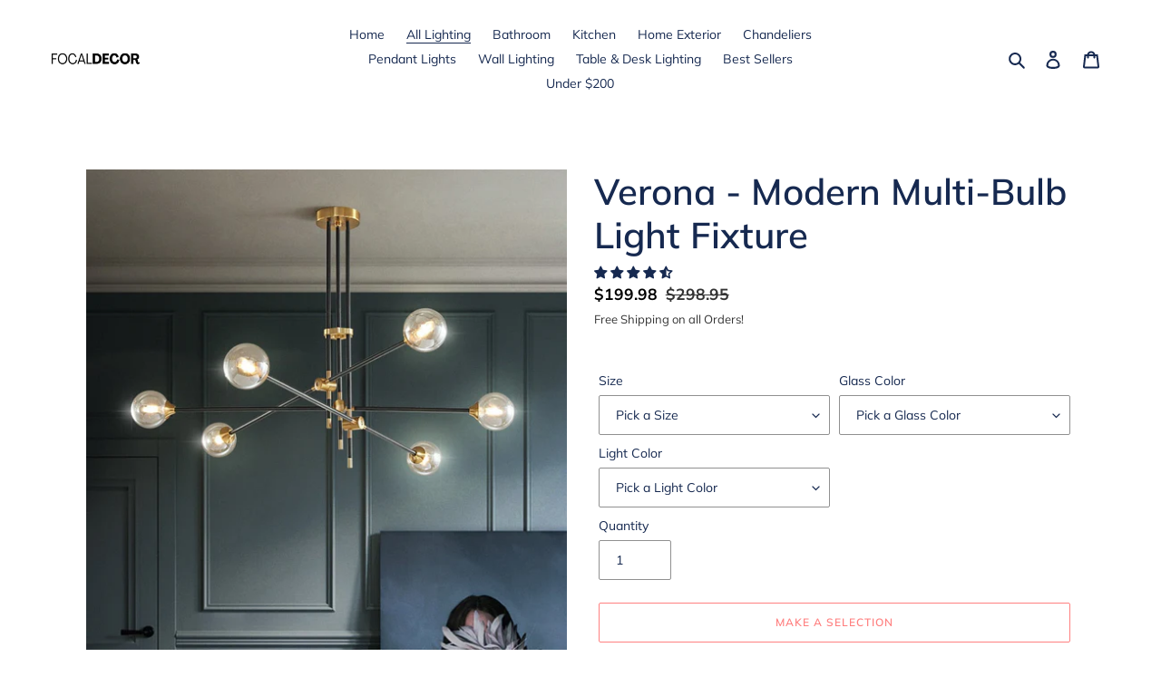

--- FILE ---
content_type: text/html; charset=utf-8
request_url: https://focaldecor.com/collections/lighting/products/verona-modern-multi-bulb-light-fixture
body_size: 57597
content:
<!doctype html>
<html class="no-js" lang="en">
  <head>
    <meta name="google-site-verification" content="NMbObD5dBIx9bZ8EToqYtHyT_-f7Oi39V8mYuuD9wTc" />
    <!-- Product Rich Pins Meta Data -->
    
    <meta property="og:type" content="product" />
    <meta property="og:title" content="Verona - Modern Multi-Bulb Light Fixture" />
    <meta property="og:description" content="Sophisticated Modern Style

The eye-catching Verona light fixture features a unique &amp; memorable multi-bulb style with elegant black &amp; brass accents.

With its semi flush mount and high lumen output, the Caspian light fixture is suitable for a variety of spaces, including high &amp; low ceilings.

Ideal for dining rooms, entryways, bedrooms, and common spaces.

Fully rotatable &amp; adjustable
Premium metal frame
Voltage: 90-260V
Power Source: AC
G9 LED Bulb Sockets
LED Bulbs included!
Free shipping worldwide
100% Money Back Guarantee!

100% Satisfaction Guaranteed
Don't love your items? Return them for a full refund, no questions asked!



" />
    <meta property="og:url" content="/products/verona-modern-multi-bulb-light-fixture"/>
    <meta property="og:site_name" content="Focal Decor" />
    <meta property="product:price:amount" content="199.98" />
    <meta property="product:price:currency" content="" />
    <meta property="og:availability" content="instock" />
    
    <!-- Product Rich Pins Meta Data -->
    <meta name="p:domain_verify" content="30bace074a34b5841f21aeb22c5fb030"/>
    <meta charset="utf-8">
    <meta http-equiv="X-UA-Compatible" content="IE=edge,chrome=1">
    <meta name="viewport" content="width=device-width,initial-scale=1">
    <meta name="theme-color" content="C7CFFF">
    <link rel="preconnect" href="https://cdn.shopify.com" crossorigin>
    <link rel="preconnect" href="https://fonts.shopify.com" crossorigin>
    <link rel="preconnect" href="https://monorail-edge.shopifysvc.com"><link rel="preload" href="//focaldecor.com/cdn/shop/t/23/assets/theme.css?v=177492232600400989991654583198" as="style">
    <link rel="preload" as="font" href="//focaldecor.com/cdn/fonts/muli/muli_n6.cc1d2d4222c93c9ee9f6de4489226d2e1332d85b.woff2" type="font/woff2" crossorigin>
    <link rel="preload" as="font" href="//focaldecor.com/cdn/fonts/muli/muli_n4.e949947cfff05efcc994b2e2db40359a04fa9a92.woff2" type="font/woff2" crossorigin>
    <link rel="preload" as="font" href="//focaldecor.com/cdn/fonts/muli/muli_n7.c8c44d0404947d89610714223e630c4cbe005587.woff2" type="font/woff2" crossorigin>
    <link rel="preload" href="//focaldecor.com/cdn/shop/t/23/assets/theme.js?v=83776367726979729811654583198" as="script">
    <link rel="preload" href="//focaldecor.com/cdn/shop/t/23/assets/lazysizes.js?v=63098554868324070131654583192" as="script"><link rel="canonical" href="https://focaldecor.com/products/verona-modern-multi-bulb-light-fixture"><link rel="shortcut icon" href="//focaldecor.com/cdn/shop/files/FD_9008b285-38a0-44f0-8d2b-4498e23b9d1f_32x32.png?v=1671246386" type="image/png"><title>Verona - Modern Multi-Bulb Light Fixture
&ndash; Focal Decor</title><meta name="description" content="Sophisticated Modern Style The eye-catching Verona light fixture features a unique &amp;amp; memorable multi-bulb style with elegant black &amp;amp; brass accents. With its semi flush mount and high lumen output, the Caspian light fixture is suitable for a variety of spaces, including high &amp;amp; low ceilings. Ideal for dining "><!-- /snippets/social-meta-tags.liquid -->




<meta property="og:site_name" content="Focal Decor">
<meta property="og:url" content="https://focaldecor.com/products/verona-modern-multi-bulb-light-fixture">
<meta property="og:title" content="Verona - Modern Multi-Bulb Light Fixture">
<meta property="og:type" content="product">
<meta property="og:description" content="Sophisticated Modern Style The eye-catching Verona light fixture features a unique &amp;amp; memorable multi-bulb style with elegant black &amp;amp; brass accents. With its semi flush mount and high lumen output, the Caspian light fixture is suitable for a variety of spaces, including high &amp;amp; low ceilings. Ideal for dining ">

  <meta property="og:price:amount" content="199.98">
  <meta property="og:price:currency" content="USD">

<meta property="og:image" content="http://focaldecor.com/cdn/shop/products/H4cc3e7fccc6847068fde68eb996d2211I_1200x1200.jpg?v=1659903281"><meta property="og:image" content="http://focaldecor.com/cdn/shop/products/Hddbd99cfd07c4a168fa7c5505e751841E_1200x1200.jpg?v=1659903281"><meta property="og:image" content="http://focaldecor.com/cdn/shop/products/He31fb75549ef4ec8a5a54d6c06cd2ae5n_1200x1200.jpg?v=1659903281">
<meta property="og:image:secure_url" content="https://focaldecor.com/cdn/shop/products/H4cc3e7fccc6847068fde68eb996d2211I_1200x1200.jpg?v=1659903281"><meta property="og:image:secure_url" content="https://focaldecor.com/cdn/shop/products/Hddbd99cfd07c4a168fa7c5505e751841E_1200x1200.jpg?v=1659903281"><meta property="og:image:secure_url" content="https://focaldecor.com/cdn/shop/products/He31fb75549ef4ec8a5a54d6c06cd2ae5n_1200x1200.jpg?v=1659903281">


<meta name="twitter:card" content="summary_large_image">
<meta name="twitter:title" content="Verona - Modern Multi-Bulb Light Fixture">
<meta name="twitter:description" content="Sophisticated Modern Style The eye-catching Verona light fixture features a unique &amp;amp; memorable multi-bulb style with elegant black &amp;amp; brass accents. With its semi flush mount and high lumen output, the Caspian light fixture is suitable for a variety of spaces, including high &amp;amp; low ceilings. Ideal for dining ">

    
<style data-shopify>
:root {
    --color-text: #162950;
    --color-text-rgb: 22, 41, 80;
    --color-body-text: #343434;
    --color-sale-text: #000000;
    --color-small-button-text-border: #162950;
    --color-text-field: #ffffff;
    --color-text-field-text: #162950;
    --color-text-field-text-rgb: 22, 41, 80;

    --color-btn-primary: #ff0000;
    --color-btn-primary-darker: #cc0000;
    --color-btn-primary-text: #ffffff;

    --color-blankstate: rgba(52, 52, 52, 0.35);
    --color-blankstate-border: rgba(52, 52, 52, 0.2);
    --color-blankstate-background: rgba(52, 52, 52, 0.1);

    --color-text-focus:#27488c;
    --color-overlay-text-focus:#e6e6e6;
    --color-btn-primary-focus:#cc0000;
    --color-btn-social-focus:#e6e6e6;
    --color-small-button-text-border-focus:#27488c;
    --predictive-search-focus:#f2f2f2;

    --color-body: #ffffff;
    --color-bg: #ffffff;
    --color-bg-rgb: 255, 255, 255;
    --color-bg-alt: rgba(52, 52, 52, 0.05);
    --color-bg-currency-selector: rgba(52, 52, 52, 0.2);

    --color-overlay-title-text: #ffffff;
    --color-image-overlay: #3d3d3d;
    --color-image-overlay-rgb: 61, 61, 61;--opacity-image-overlay: 0.4;--hover-overlay-opacity: 0.8;

    --color-border: #ffffff;
    --color-border-form: #909090;
    --color-border-form-darker: #767676;

    --svg-select-icon: url(//focaldecor.com/cdn/shop/t/23/assets/ico-select.svg?v=48803375421089217581654583212);
    --slick-img-url: url(//focaldecor.com/cdn/shop/t/23/assets/ajax-loader.gif?v=41356863302472015721654583185);

    --font-weight-body--bold: 700;
    --font-weight-body--bolder: 700;

    --font-stack-header: Muli, sans-serif;
    --font-style-header: normal;
    --font-weight-header: 600;

    --font-stack-body: Muli, sans-serif;
    --font-style-body: normal;
    --font-weight-body: 400;

    --font-size-header: 30;

    --font-size-base: 14;

    --font-h1-desktop: 40;
    --font-h1-mobile: 37;
    --font-h2-desktop: 23;
    --font-h2-mobile: 21;
    --font-h3-mobile: 23;
    --font-h4-desktop: 20;
    --font-h4-mobile: 18;
    --font-h5-desktop: 17;
    --font-h5-mobile: 15;
    --font-h6-desktop: 16;
    --font-h6-mobile: 14;

    --font-mega-title-large-desktop: 75;

    --font-rich-text-large: 16;
    --font-rich-text-small: 12;

    
--color-video-bg: #f2f2f2;

    
    --global-color-image-loader-primary: rgba(22, 41, 80, 0.06);
    --global-color-image-loader-secondary: rgba(22, 41, 80, 0.12);
  }
</style>

    <script type="text/javascript">
  
  const uLTS=new MutationObserver(e=>{e.forEach(({addedNodes:e})=>{e.forEach(e=>{1===e.nodeType&&"IFRAME"===e.tagName&&(e.src.includes("youtube.com")||e.src.includes("vimeo.com"))&&(e.setAttribute("loading","lazy"),e.setAttribute("data-src",e.src),e.removeAttribute("src")),1!==e.nodeType||"IMG"!==e.tagName||e.src.includes("data:image")||e.setAttribute("loading","lazy"),1===e.nodeType&&"SCRIPT"===e.tagName&&("analytics"!=e.className&&"boomerang"!=e.className||(e.type="text/lazyload"),e.innerHTML.includes("asyncLoad")&&(e.innerHTML=e.innerHTML.replace("if(window.attachEvent)","document.addEventListener('asyncLazyLoad',function(event){asyncLoad();});if(window.attachEvent)").replaceAll(", asyncLoad",", function(){}")),(e.innerHTML.includes("PreviewBarInjector")||e.innerHTML.includes("adminBarInjector"))&&(e.innerHTML=e.innerHTML.replace("DOMContentLoaded","loadBarInjector")))})})});uLTS.observe(document.documentElement,{childList:!0,subtree:!0}); YETT_BLACKLIST = [ /monorail-edge\.shopifysvc\.com/, /storefront/ ]
  !function(t,e){"object"==typeof exports&&"undefined"!=typeof module?e(exports):"function"==typeof define&&define.amd?define(["exports"],e):e(t.yett={})}(this,function(t){"use strict";var e={blacklist:window.YETT_BLACKLIST,whitelist:window.YETT_WHITELIST},r={blacklisted:[]},n=function(t,r){return t&&(!r||"javascript/blocked"!==r)&&(!e.blacklist||e.blacklist.some(function(e){return e.test(t)}))&&(!e.whitelist||e.whitelist.every(function(e){return!e.test(t)}))},i=function(t){var r=t.getAttribute("src");return e.blacklist&&e.blacklist.every(function(t){return!t.test(r)})||e.whitelist&&e.whitelist.some(function(t){return t.test(r)})},c=new MutationObserver(function(t){t.forEach(function(t){for(var e=t.addedNodes,i=function(t){var i=e[t];if(1===i.nodeType&&"SCRIPT"===i.tagName){var c=i.src,o=i.type;if(n(c,o)){r.blacklisted.push(i.cloneNode()),i.type="javascript/blocked";i.addEventListener("beforescriptexecute",function t(e){"javascript/blocked"===i.getAttribute("type")&&e.preventDefault(),i.removeEventListener("beforescriptexecute",t)}),i.parentElement.removeChild(i)}}},c=0;c<e.length;c++)i(c)})});c.observe(document.documentElement,{childList:!0,subtree:!0});var o=document.createElement;document.createElement=function(){for(var t=arguments.length,e=Array(t),r=0;r<t;r++)e[r]=arguments[r];if("script"!==e[0].toLowerCase())return o.bind(document).apply(void 0,e);var i=o.bind(document).apply(void 0,e),c=i.setAttribute.bind(i);return Object.defineProperties(i,{src:{get:function(){return i.getAttribute("src")},set:function(t){return n(t,i.type)&&c("type","javascript/blocked"),c("src",t),!0}},type:{set:function(t){var e=n(i.src,i.type)?"javascript/blocked":t;return c("type",e),!0}}}),i.setAttribute=function(t,e){"type"===t||"src"===t?i[t]=e:HTMLScriptElement.prototype.setAttribute.call(i,t,e)},i};var l=function(t){if(Array.isArray(t)){for(var e=0,r=Array(t.length);e<t.length;e++)r[e]=t[e];return r}return Array.from(t)},a=new RegExp("[|\\{}()[\\]^$+*?.]","g");t.unblock=function(){for(var t=arguments.length,n=Array(t),o=0;o<t;o++)n[o]=arguments[o];n.length<1?(e.blacklist=[],e.whitelist=[]):(e.blacklist&&(e.blacklist=e.blacklist.filter(function(t){return n.every(function(e){return!t.test(e)})})),e.whitelist&&(e.whitelist=[].concat(l(e.whitelist),l(n.map(function(t){var r=".*"+t.replace(a,"\\$&")+".*";return e.whitelist.find(function(t){return t.toString()===r.toString()})?null:new RegExp(r)}).filter(Boolean)))));for(var s=document.querySelectorAll('script[type="javascript/blocked"]'),u=0;u<s.length;u++){var p=s[u];i(p)&&(p.type="application/javascript",r.blacklisted.push(p),p.parentElement.removeChild(p))}var d=0;[].concat(l(r.blacklisted)).forEach(function(t,e){if(i(t)){var n=document.createElement("script");n.setAttribute("src",t.src),n.setAttribute("type","application/javascript"),document.head.appendChild(n),r.blacklisted.splice(e-d,1),d++}}),e.blacklist&&e.blacklist.length<1&&c.disconnect()},Object.defineProperty(t,"__esModule",{value:!0})});
  
</script>
    <style>*,::after,::before{box-sizing:border-box}body{margin:0}body,html{background-color:var(--color-body)}body,button{font-size:calc(var(--font-size-base) * 1px);font-family:var(--font-stack-body);font-style:var(--font-style-body);font-weight:var(--font-weight-body);color:var(--color-text);line-height:1.5}body,button{-webkit-font-smoothing:antialiased;-webkit-text-size-adjust:100%}.border-bottom{border-bottom:1px solid var(--color-border)}.btn--link{background-color:transparent;border:0;margin:0;color:var(--color-text);text-align:left}.text-right{text-align:right}.icon{display:inline-block;width:20px;height:20px;vertical-align:middle;fill:currentColor}.icon__fallback-text,.visually-hidden{position:absolute!important;overflow:hidden;clip:rect(0 0 0 0);height:1px;width:1px;margin:-1px;padding:0;border:0}svg.icon:not(.icon--full-color) circle,svg.icon:not(.icon--full-color) ellipse,svg.icon:not(.icon--full-color) g,svg.icon:not(.icon--full-color) line,svg.icon:not(.icon--full-color) path,svg.icon:not(.icon--full-color) polygon,svg.icon:not(.icon--full-color) polyline,svg.icon:not(.icon--full-color) rect,symbol.icon:not(.icon--full-color) circle,symbol.icon:not(.icon--full-color) ellipse,symbol.icon:not(.icon--full-color) g,symbol.icon:not(.icon--full-color) line,symbol.icon:not(.icon--full-color) path,symbol.icon:not(.icon--full-color) polygon,symbol.icon:not(.icon--full-color) polyline,symbol.icon:not(.icon--full-color) rect{fill:inherit;stroke:inherit}li{list-style:none}.list--inline{padding:0;margin:0}.list--inline>li{display:inline-block;margin-bottom:0;vertical-align:middle}a{color:var(--color-text);text-decoration:none}.h1,.h2,h1,h2{margin:0 0 17.5px;font-family:var(--font-stack-header);font-style:var(--font-style-header);font-weight:var(--font-weight-header);line-height:1.2;overflow-wrap:break-word;word-wrap:break-word}.h1 a,.h2 a,h1 a,h2 a{color:inherit;text-decoration:none;font-weight:inherit}.h1,h1{font-size:calc(((var(--font-h1-desktop))/ (var(--font-size-base))) * 1em);text-transform:none;letter-spacing:0}@media only screen and (max-width:749px){.h1,h1{font-size:calc(((var(--font-h1-mobile))/ (var(--font-size-base))) * 1em)}}.h2,h2{font-size:calc(((var(--font-h2-desktop))/ (var(--font-size-base))) * 1em);text-transform:uppercase;letter-spacing:.1em}@media only screen and (max-width:749px){.h2,h2{font-size:calc(((var(--font-h2-mobile))/ (var(--font-size-base))) * 1em)}}p{color:var(--color-body-text);margin:0 0 19.44444px}@media only screen and (max-width:749px){p{font-size:calc(((var(--font-size-base) - 1)/ (var(--font-size-base))) * 1em)}}p:last-child{margin-bottom:0}@media only screen and (max-width:749px){.small--hide{display:none!important}}.grid{list-style:none;margin:0;padding:0;margin-left:-30px}.grid::after{content:'';display:table;clear:both}@media only screen and (max-width:749px){.grid{margin-left:-22px}}.grid::after{content:'';display:table;clear:both}.grid--no-gutters{margin-left:0}.grid--no-gutters .grid__item{padding-left:0}.grid--table{display:table;table-layout:fixed;width:100%}.grid--table>.grid__item{float:none;display:table-cell;vertical-align:middle}.grid__item{float:left;padding-left:30px;width:100%}@media only screen and (max-width:749px){.grid__item{padding-left:22px}}.grid__item[class*="--push"]{position:relative}@media only screen and (min-width:750px){.medium-up--one-quarter{width:25%}.medium-up--push-one-third{width:33.33%}.medium-up--one-half{width:50%}.medium-up--push-one-third{left:33.33%;position:relative}}.site-header{position:relative;background-color:var(--color-body)}@media only screen and (max-width:749px){.site-header{border-bottom:1px solid var(--color-border)}}@media only screen and (min-width:750px){.site-header{padding:0 55px}.site-header.logo--center{padding-top:30px}}.site-header__logo{margin:15px 0}.logo-align--center .site-header__logo{text-align:center;margin:0 auto}@media only screen and (max-width:749px){.logo-align--center .site-header__logo{text-align:left;margin:15px 0}}@media only screen and (max-width:749px){.site-header__logo{padding-left:22px;text-align:left}.site-header__logo img{margin:0}}.site-header__logo-link{display:inline-block;word-break:break-word}@media only screen and (min-width:750px){.logo-align--center .site-header__logo-link{margin:0 auto}}.site-header__logo-image{display:block}@media only screen and (min-width:750px){.site-header__logo-image{margin:0 auto}}.site-header__logo-image img{width:100%}.site-header__logo-image--centered img{margin:0 auto}.site-header__logo img{display:block}.site-header__icons{position:relative;white-space:nowrap}@media only screen and (max-width:749px){.site-header__icons{width:auto;padding-right:13px}.site-header__icons .btn--link,.site-header__icons .site-header__cart{font-size:calc(((var(--font-size-base))/ (var(--font-size-base))) * 1em)}}.site-header__icons-wrapper{position:relative;display:-webkit-flex;display:-ms-flexbox;display:flex;width:100%;-ms-flex-align:center;-webkit-align-items:center;-moz-align-items:center;-ms-align-items:center;-o-align-items:center;align-items:center;-webkit-justify-content:flex-end;-ms-justify-content:flex-end;justify-content:flex-end}.site-header__account,.site-header__cart,.site-header__search{position:relative}.site-header__search.site-header__icon{display:none}@media only screen and (min-width:1400px){.site-header__search.site-header__icon{display:block}}.site-header__search-toggle{display:block}@media only screen and (min-width:750px){.site-header__account,.site-header__cart{padding:10px 11px}}.site-header__cart-title,.site-header__search-title{position:absolute!important;overflow:hidden;clip:rect(0 0 0 0);height:1px;width:1px;margin:-1px;padding:0;border:0;display:block;vertical-align:middle}.site-header__cart-title{margin-right:3px}.site-header__cart-count{display:flex;align-items:center;justify-content:center;position:absolute;right:.4rem;top:.2rem;font-weight:700;background-color:var(--color-btn-primary);color:var(--color-btn-primary-text);border-radius:50%;min-width:1em;height:1em}.site-header__cart-count span{font-family:HelveticaNeue,"Helvetica Neue",Helvetica,Arial,sans-serif;font-size:calc(11em / 16);line-height:1}@media only screen and (max-width:749px){.site-header__cart-count{top:calc(7em / 16);right:0;border-radius:50%;min-width:calc(19em / 16);height:calc(19em / 16)}}@media only screen and (max-width:749px){.site-header__cart-count span{padding:.25em calc(6em / 16);font-size:12px}}.site-header__menu{display:none}@media only screen and (max-width:749px){.site-header__icon{display:inline-block;vertical-align:middle;padding:10px 11px;margin:0}}@media only screen and (min-width:750px){.site-header__icon .icon-search{margin-right:3px}}.announcement-bar{z-index:10;position:relative;text-align:center;border-bottom:1px solid transparent;padding:2px}.announcement-bar__link{display:block}.announcement-bar__message{display:block;padding:11px 22px;font-size:calc(((16)/ (var(--font-size-base))) * 1em);font-weight:var(--font-weight-header)}@media only screen and (min-width:750px){.announcement-bar__message{padding-left:55px;padding-right:55px}}.site-nav{position:relative;padding:0;text-align:center;margin:25px 0}.site-nav a{padding:3px 10px}.site-nav__link{display:block;white-space:nowrap}.site-nav--centered .site-nav__link{padding-top:0}.site-nav__link .icon-chevron-down{width:calc(8em / 16);height:calc(8em / 16);margin-left:.5rem}.site-nav__label{border-bottom:1px solid transparent}.site-nav__link--active .site-nav__label{border-bottom-color:var(--color-text)}.site-nav__link--button{border:none;background-color:transparent;padding:3px 10px}.site-header__mobile-nav{z-index:11;position:relative;background-color:var(--color-body)}@media only screen and (max-width:749px){.site-header__mobile-nav{display:-webkit-flex;display:-ms-flexbox;display:flex;width:100%;-ms-flex-align:center;-webkit-align-items:center;-moz-align-items:center;-ms-align-items:center;-o-align-items:center;align-items:center}}.mobile-nav--open .icon-close{display:none}.main-content{opacity:0}.main-content .shopify-section{display:none}.main-content .shopify-section:first-child{display:inherit}.critical-hidden{display:none}</style>
    <script>
      window.performance.mark('debut:theme_stylesheet_loaded.start');
      function onLoadStylesheet() {
        performance.mark('debut:theme_stylesheet_loaded.end');
        performance.measure('debut:theme_stylesheet_loaded', 'debut:theme_stylesheet_loaded.start', 'debut:theme_stylesheet_loaded.end');
        var url = "//focaldecor.com/cdn/shop/t/23/assets/theme.css?v=177492232600400989991654583198";
        var link = document.querySelector('link[href="' + url + '"]');
        link.loaded = true;
        link.dispatchEvent(new Event('load'));
      }
    </script>
    <link rel="stylesheet" href="//focaldecor.com/cdn/shop/t/23/assets/theme.css?v=177492232600400989991654583198" type="text/css" media="print" onload="this.media='all';onLoadStylesheet()">
    <style>
      @font-face {
  font-family: Muli;
  font-weight: 600;
  font-style: normal;
  font-display: swap;
  src: url("//focaldecor.com/cdn/fonts/muli/muli_n6.cc1d2d4222c93c9ee9f6de4489226d2e1332d85b.woff2") format("woff2"),
       url("//focaldecor.com/cdn/fonts/muli/muli_n6.2bb79714f197c09d3f5905925734a3f1166d5d27.woff") format("woff");
}

      @font-face {
  font-family: Muli;
  font-weight: 400;
  font-style: normal;
  font-display: swap;
  src: url("//focaldecor.com/cdn/fonts/muli/muli_n4.e949947cfff05efcc994b2e2db40359a04fa9a92.woff2") format("woff2"),
       url("//focaldecor.com/cdn/fonts/muli/muli_n4.35355e4a0c27c9bc94d9af3f9bcb586d8229277a.woff") format("woff");
}

      @font-face {
  font-family: Muli;
  font-weight: 700;
  font-style: normal;
  font-display: swap;
  src: url("//focaldecor.com/cdn/fonts/muli/muli_n7.c8c44d0404947d89610714223e630c4cbe005587.woff2") format("woff2"),
       url("//focaldecor.com/cdn/fonts/muli/muli_n7.4cbcffea6175d46b4d67e9408244a5b38c2ac568.woff") format("woff");
}

      @font-face {
  font-family: Muli;
  font-weight: 700;
  font-style: normal;
  font-display: swap;
  src: url("//focaldecor.com/cdn/fonts/muli/muli_n7.c8c44d0404947d89610714223e630c4cbe005587.woff2") format("woff2"),
       url("//focaldecor.com/cdn/fonts/muli/muli_n7.4cbcffea6175d46b4d67e9408244a5b38c2ac568.woff") format("woff");
}

      @font-face {
  font-family: Muli;
  font-weight: 400;
  font-style: italic;
  font-display: swap;
  src: url("//focaldecor.com/cdn/fonts/muli/muli_i4.c0a1ea800bab5884ab82e4eb25a6bd25121bd08c.woff2") format("woff2"),
       url("//focaldecor.com/cdn/fonts/muli/muli_i4.a6c39b1b31d876de7f99b3646461aa87120de6ed.woff") format("woff");
}

      @font-face {
  font-family: Muli;
  font-weight: 700;
  font-style: italic;
  font-display: swap;
  src: url("//focaldecor.com/cdn/fonts/muli/muli_i7.34eedbf231efa20bd065d55f6f71485730632c7b.woff2") format("woff2"),
       url("//focaldecor.com/cdn/fonts/muli/muli_i7.2b4df846821493e68344d0b0212997d071bf38b7.woff") format("woff");
}

    </style>
    <script>
      var theme = {
        breakpoints: {
          medium: 750,
          large: 990,
          widescreen: 1400
        },
        strings: {
          addToCart: "Add to cart",
          soldOut: "Sold out",
          unavailable: "Make a selection",
          regularPrice: "Regular price",
          salePrice: "Sale price",
          sale: "Sale",
          fromLowestPrice: "from [price]",
          vendor: "Vendor",
          showMore: "Show More",
          showLess: "Show Less",
          searchFor: "Search for",
          addressError: "Error looking up that address",
          addressNoResults: "No results for that address",
          addressQueryLimit: "You have exceeded the Google API usage limit. Consider upgrading to a \u003ca href=\"https:\/\/developers.google.com\/maps\/premium\/usage-limits\"\u003ePremium Plan\u003c\/a\u003e.",
          authError: "There was a problem authenticating your Google Maps account.",
          newWindow: "Opens in a new window.",
          external: "Opens external website.",
          newWindowExternal: "Opens external website in a new window.",
          removeLabel: "Remove [product]",
          update: "Update",
          quantity: "Quantity",
          discountedTotal: "Discounted total",
          regularTotal: "Regular total",
          priceColumn: "See Price column for discount details.",
          quantityMinimumMessage: "Quantity must be 1 or more",
          cartError: "There was an error while updating your cart. Please try again.",
          removedItemMessage: "Removed \u003cspan class=\"cart__removed-product-details\"\u003e([quantity]) [link]\u003c\/span\u003e from your cart.",
          unitPrice: "Unit price",
          unitPriceSeparator: "per",
          oneCartCount: "1 item",
          otherCartCount: "[count] items",
          quantityLabel: "Quantity: [count]",
          products: "Products",
          loading: "Loading",
          number_of_results: "[result_number] of [results_count]",
          number_of_results_found: "[results_count] results found",
          one_result_found: "1 result found"
        },
        moneyFormat: "${{amount}}",
        moneyFormatWithCurrency: "${{amount}} USD",
        settings: {
        predictiveSearchEnabled: true,
        predictiveSearchShowPrice: false,
        predictiveSearchShowVendor: false
      },
          stylesheet: "//focaldecor.com/cdn/shop/t/23/assets/theme.css?v=177492232600400989991654583198"
      }
      document.documentElement.className = document.documentElement.className.replace('no-js', 'js');
    </script><script src="//focaldecor.com/cdn/shop/t/23/assets/theme.js?v=83776367726979729811654583198" defer="defer"></script>
    <script src="//focaldecor.com/cdn/shop/t/23/assets/lazysizes.js?v=63098554868324070131654583192" async="async"></script>
    <script type="text/javascript">
      if (window.MSInputMethodContext && document.documentMode) {
        var scripts = document.getElementsByTagName('script')[0];
        var polyfill = document.createElement("script");
        polyfill.defer = true;
        polyfill.src = "//focaldecor.com/cdn/shop/t/23/assets/ie11CustomProperties.min.js?v=146208399201472936201654583191";

        scripts.parentNode.insertBefore(polyfill, scripts);
      }
    </script>
    <script>window.performance && window.performance.mark && window.performance.mark('shopify.content_for_header.start');</script><meta name="google-site-verification" content="NMbObD5dBIx9bZ8EToqYtHyT_-f7Oi39V8mYuuD9wTc">
<meta name="facebook-domain-verification" content="8ih8vu0gvuqaeriiqy21cviu75oiqu">
<meta id="shopify-digital-wallet" name="shopify-digital-wallet" content="/52083720371/digital_wallets/dialog">
<meta name="shopify-checkout-api-token" content="f15b576006de7e43b8fc5c67c639c0c7">
<meta id="in-context-paypal-metadata" data-shop-id="52083720371" data-venmo-supported="false" data-environment="production" data-locale="en_US" data-paypal-v4="true" data-currency="USD">
<link rel="alternate" hreflang="x-default" href="https://focaldecor.com/products/verona-modern-multi-bulb-light-fixture">
<link rel="alternate" hreflang="en" href="https://focaldecor.com/products/verona-modern-multi-bulb-light-fixture">
<link rel="alternate" hreflang="fr" href="https://focaldecor.com/fr/products/verona-modern-multi-bulb-light-fixture">
<link rel="alternate" hreflang="es" href="https://focaldecor.com/es/products/verona-modern-multi-bulb-light-fixture">
<link rel="alternate" type="application/json+oembed" href="https://focaldecor.com/products/verona-modern-multi-bulb-light-fixture.oembed">
<script async="async" src="/checkouts/internal/preloads.js?locale=en-US"></script>
<link rel="preconnect" href="https://shop.app" crossorigin="anonymous">
<script async="async" src="https://shop.app/checkouts/internal/preloads.js?locale=en-US&shop_id=52083720371" crossorigin="anonymous"></script>
<script id="apple-pay-shop-capabilities" type="application/json">{"shopId":52083720371,"countryCode":"US","currencyCode":"USD","merchantCapabilities":["supports3DS"],"merchantId":"gid:\/\/shopify\/Shop\/52083720371","merchantName":"Focal Decor","requiredBillingContactFields":["postalAddress","email"],"requiredShippingContactFields":["postalAddress","email"],"shippingType":"shipping","supportedNetworks":["visa","masterCard","amex","discover","elo","jcb"],"total":{"type":"pending","label":"Focal Decor","amount":"1.00"},"shopifyPaymentsEnabled":true,"supportsSubscriptions":true}</script>
<script id="shopify-features" type="application/json">{"accessToken":"f15b576006de7e43b8fc5c67c639c0c7","betas":["rich-media-storefront-analytics"],"domain":"focaldecor.com","predictiveSearch":true,"shopId":52083720371,"locale":"en"}</script>
<script>var Shopify = Shopify || {};
Shopify.shop = "fleece-cozy.myshopify.com";
Shopify.locale = "en";
Shopify.currency = {"active":"USD","rate":"1.0"};
Shopify.country = "US";
Shopify.theme = {"name":"Speed Opt - Debut","id":133176918239,"schema_name":"Debut","schema_version":"17.7.0","theme_store_id":796,"role":"main"};
Shopify.theme.handle = "null";
Shopify.theme.style = {"id":null,"handle":null};
Shopify.cdnHost = "focaldecor.com/cdn";
Shopify.routes = Shopify.routes || {};
Shopify.routes.root = "/";</script>
<script type="module">!function(o){(o.Shopify=o.Shopify||{}).modules=!0}(window);</script>
<script>!function(o){function n(){var o=[];function n(){o.push(Array.prototype.slice.apply(arguments))}return n.q=o,n}var t=o.Shopify=o.Shopify||{};t.loadFeatures=n(),t.autoloadFeatures=n()}(window);</script>
<script>
  window.ShopifyPay = window.ShopifyPay || {};
  window.ShopifyPay.apiHost = "shop.app\/pay";
  window.ShopifyPay.redirectState = null;
</script>
<script id="shop-js-analytics" type="application/json">{"pageType":"product"}</script>
<script defer="defer" async type="module" src="//focaldecor.com/cdn/shopifycloud/shop-js/modules/v2/client.init-shop-cart-sync_C5BV16lS.en.esm.js"></script>
<script defer="defer" async type="module" src="//focaldecor.com/cdn/shopifycloud/shop-js/modules/v2/chunk.common_CygWptCX.esm.js"></script>
<script type="module">
  await import("//focaldecor.com/cdn/shopifycloud/shop-js/modules/v2/client.init-shop-cart-sync_C5BV16lS.en.esm.js");
await import("//focaldecor.com/cdn/shopifycloud/shop-js/modules/v2/chunk.common_CygWptCX.esm.js");

  window.Shopify.SignInWithShop?.initShopCartSync?.({"fedCMEnabled":true,"windoidEnabled":true});

</script>
<script>
  window.Shopify = window.Shopify || {};
  if (!window.Shopify.featureAssets) window.Shopify.featureAssets = {};
  window.Shopify.featureAssets['shop-js'] = {"shop-cart-sync":["modules/v2/client.shop-cart-sync_ZFArdW7E.en.esm.js","modules/v2/chunk.common_CygWptCX.esm.js"],"init-fed-cm":["modules/v2/client.init-fed-cm_CmiC4vf6.en.esm.js","modules/v2/chunk.common_CygWptCX.esm.js"],"shop-button":["modules/v2/client.shop-button_tlx5R9nI.en.esm.js","modules/v2/chunk.common_CygWptCX.esm.js"],"shop-cash-offers":["modules/v2/client.shop-cash-offers_DOA2yAJr.en.esm.js","modules/v2/chunk.common_CygWptCX.esm.js","modules/v2/chunk.modal_D71HUcav.esm.js"],"init-windoid":["modules/v2/client.init-windoid_sURxWdc1.en.esm.js","modules/v2/chunk.common_CygWptCX.esm.js"],"shop-toast-manager":["modules/v2/client.shop-toast-manager_ClPi3nE9.en.esm.js","modules/v2/chunk.common_CygWptCX.esm.js"],"init-shop-email-lookup-coordinator":["modules/v2/client.init-shop-email-lookup-coordinator_B8hsDcYM.en.esm.js","modules/v2/chunk.common_CygWptCX.esm.js"],"init-shop-cart-sync":["modules/v2/client.init-shop-cart-sync_C5BV16lS.en.esm.js","modules/v2/chunk.common_CygWptCX.esm.js"],"avatar":["modules/v2/client.avatar_BTnouDA3.en.esm.js"],"pay-button":["modules/v2/client.pay-button_FdsNuTd3.en.esm.js","modules/v2/chunk.common_CygWptCX.esm.js"],"init-customer-accounts":["modules/v2/client.init-customer-accounts_DxDtT_ad.en.esm.js","modules/v2/client.shop-login-button_C5VAVYt1.en.esm.js","modules/v2/chunk.common_CygWptCX.esm.js","modules/v2/chunk.modal_D71HUcav.esm.js"],"init-shop-for-new-customer-accounts":["modules/v2/client.init-shop-for-new-customer-accounts_ChsxoAhi.en.esm.js","modules/v2/client.shop-login-button_C5VAVYt1.en.esm.js","modules/v2/chunk.common_CygWptCX.esm.js","modules/v2/chunk.modal_D71HUcav.esm.js"],"shop-login-button":["modules/v2/client.shop-login-button_C5VAVYt1.en.esm.js","modules/v2/chunk.common_CygWptCX.esm.js","modules/v2/chunk.modal_D71HUcav.esm.js"],"init-customer-accounts-sign-up":["modules/v2/client.init-customer-accounts-sign-up_CPSyQ0Tj.en.esm.js","modules/v2/client.shop-login-button_C5VAVYt1.en.esm.js","modules/v2/chunk.common_CygWptCX.esm.js","modules/v2/chunk.modal_D71HUcav.esm.js"],"shop-follow-button":["modules/v2/client.shop-follow-button_Cva4Ekp9.en.esm.js","modules/v2/chunk.common_CygWptCX.esm.js","modules/v2/chunk.modal_D71HUcav.esm.js"],"checkout-modal":["modules/v2/client.checkout-modal_BPM8l0SH.en.esm.js","modules/v2/chunk.common_CygWptCX.esm.js","modules/v2/chunk.modal_D71HUcav.esm.js"],"lead-capture":["modules/v2/client.lead-capture_Bi8yE_yS.en.esm.js","modules/v2/chunk.common_CygWptCX.esm.js","modules/v2/chunk.modal_D71HUcav.esm.js"],"shop-login":["modules/v2/client.shop-login_D6lNrXab.en.esm.js","modules/v2/chunk.common_CygWptCX.esm.js","modules/v2/chunk.modal_D71HUcav.esm.js"],"payment-terms":["modules/v2/client.payment-terms_CZxnsJam.en.esm.js","modules/v2/chunk.common_CygWptCX.esm.js","modules/v2/chunk.modal_D71HUcav.esm.js"]};
</script>
<script>(function() {
  var isLoaded = false;
  function asyncLoad() {
    if (isLoaded) return;
    isLoaded = true;
    var urls = ["https:\/\/scripttags.jst.ai\/shopify_justuno_52083720371_a1df7840-7a0e-11eb-8105-97c6be2476d2.js?shop=fleece-cozy.myshopify.com","https:\/\/salespop.conversionbear.com\/script?app=salespop\u0026shop=fleece-cozy.myshopify.com","https:\/\/trust.conversionbear.com\/script?app=trust_badge\u0026shop=fleece-cozy.myshopify.com","https:\/\/cdncozyantitheft.addons.business\/js\/script_tags\/fleece-cozy\/Ze15uSiNF9tiXYzOAyqYmzxknj69JMJm.js?shop=fleece-cozy.myshopify.com","https:\/\/sales-pop.carecart.io\/lib\/salesnotifier.js?shop=fleece-cozy.myshopify.com","https:\/\/cdn.hextom.com\/js\/ultimatesalesboost.js?shop=fleece-cozy.myshopify.com"];
    for (var i = 0; i < urls.length; i++) {
      var s = document.createElement('script');
      s.type = 'text/javascript';
      s.async = true;
      s.src = urls[i];
      var x = document.getElementsByTagName('script')[0];
      x.parentNode.insertBefore(s, x);
    }
  };
  if(window.attachEvent) {
    window.attachEvent('onload', asyncLoad);
  } else {
    window.addEventListener('load', asyncLoad, false);
  }
})();</script>
<script id="__st">var __st={"a":52083720371,"offset":-18000,"reqid":"67055445-9b4e-40d7-8620-066df4e891c4-1768708476","pageurl":"focaldecor.com\/collections\/lighting\/products\/verona-modern-multi-bulb-light-fixture","u":"c4cb696d9e2e","p":"product","rtyp":"product","rid":7829478768863};</script>
<script>window.ShopifyPaypalV4VisibilityTracking = true;</script>
<script id="captcha-bootstrap">!function(){'use strict';const t='contact',e='account',n='new_comment',o=[[t,t],['blogs',n],['comments',n],[t,'customer']],c=[[e,'customer_login'],[e,'guest_login'],[e,'recover_customer_password'],[e,'create_customer']],r=t=>t.map((([t,e])=>`form[action*='/${t}']:not([data-nocaptcha='true']) input[name='form_type'][value='${e}']`)).join(','),a=t=>()=>t?[...document.querySelectorAll(t)].map((t=>t.form)):[];function s(){const t=[...o],e=r(t);return a(e)}const i='password',u='form_key',d=['recaptcha-v3-token','g-recaptcha-response','h-captcha-response',i],f=()=>{try{return window.sessionStorage}catch{return}},m='__shopify_v',_=t=>t.elements[u];function p(t,e,n=!1){try{const o=window.sessionStorage,c=JSON.parse(o.getItem(e)),{data:r}=function(t){const{data:e,action:n}=t;return t[m]||n?{data:e,action:n}:{data:t,action:n}}(c);for(const[e,n]of Object.entries(r))t.elements[e]&&(t.elements[e].value=n);n&&o.removeItem(e)}catch(o){console.error('form repopulation failed',{error:o})}}const l='form_type',E='cptcha';function T(t){t.dataset[E]=!0}const w=window,h=w.document,L='Shopify',v='ce_forms',y='captcha';let A=!1;((t,e)=>{const n=(g='f06e6c50-85a8-45c8-87d0-21a2b65856fe',I='https://cdn.shopify.com/shopifycloud/storefront-forms-hcaptcha/ce_storefront_forms_captcha_hcaptcha.v1.5.2.iife.js',D={infoText:'Protected by hCaptcha',privacyText:'Privacy',termsText:'Terms'},(t,e,n)=>{const o=w[L][v],c=o.bindForm;if(c)return c(t,g,e,D).then(n);var r;o.q.push([[t,g,e,D],n]),r=I,A||(h.body.append(Object.assign(h.createElement('script'),{id:'captcha-provider',async:!0,src:r})),A=!0)});var g,I,D;w[L]=w[L]||{},w[L][v]=w[L][v]||{},w[L][v].q=[],w[L][y]=w[L][y]||{},w[L][y].protect=function(t,e){n(t,void 0,e),T(t)},Object.freeze(w[L][y]),function(t,e,n,w,h,L){const[v,y,A,g]=function(t,e,n){const i=e?o:[],u=t?c:[],d=[...i,...u],f=r(d),m=r(i),_=r(d.filter((([t,e])=>n.includes(e))));return[a(f),a(m),a(_),s()]}(w,h,L),I=t=>{const e=t.target;return e instanceof HTMLFormElement?e:e&&e.form},D=t=>v().includes(t);t.addEventListener('submit',(t=>{const e=I(t);if(!e)return;const n=D(e)&&!e.dataset.hcaptchaBound&&!e.dataset.recaptchaBound,o=_(e),c=g().includes(e)&&(!o||!o.value);(n||c)&&t.preventDefault(),c&&!n&&(function(t){try{if(!f())return;!function(t){const e=f();if(!e)return;const n=_(t);if(!n)return;const o=n.value;o&&e.removeItem(o)}(t);const e=Array.from(Array(32),(()=>Math.random().toString(36)[2])).join('');!function(t,e){_(t)||t.append(Object.assign(document.createElement('input'),{type:'hidden',name:u})),t.elements[u].value=e}(t,e),function(t,e){const n=f();if(!n)return;const o=[...t.querySelectorAll(`input[type='${i}']`)].map((({name:t})=>t)),c=[...d,...o],r={};for(const[a,s]of new FormData(t).entries())c.includes(a)||(r[a]=s);n.setItem(e,JSON.stringify({[m]:1,action:t.action,data:r}))}(t,e)}catch(e){console.error('failed to persist form',e)}}(e),e.submit())}));const S=(t,e)=>{t&&!t.dataset[E]&&(n(t,e.some((e=>e===t))),T(t))};for(const o of['focusin','change'])t.addEventListener(o,(t=>{const e=I(t);D(e)&&S(e,y())}));const B=e.get('form_key'),M=e.get(l),P=B&&M;t.addEventListener('DOMContentLoaded',(()=>{const t=y();if(P)for(const e of t)e.elements[l].value===M&&p(e,B);[...new Set([...A(),...v().filter((t=>'true'===t.dataset.shopifyCaptcha))])].forEach((e=>S(e,t)))}))}(h,new URLSearchParams(w.location.search),n,t,e,['guest_login'])})(!0,!0)}();</script>
<script integrity="sha256-4kQ18oKyAcykRKYeNunJcIwy7WH5gtpwJnB7kiuLZ1E=" data-source-attribution="shopify.loadfeatures" defer="defer" src="//focaldecor.com/cdn/shopifycloud/storefront/assets/storefront/load_feature-a0a9edcb.js" crossorigin="anonymous"></script>
<script crossorigin="anonymous" defer="defer" src="//focaldecor.com/cdn/shopifycloud/storefront/assets/shopify_pay/storefront-65b4c6d7.js?v=20250812"></script>
<script data-source-attribution="shopify.dynamic_checkout.dynamic.init">var Shopify=Shopify||{};Shopify.PaymentButton=Shopify.PaymentButton||{isStorefrontPortableWallets:!0,init:function(){window.Shopify.PaymentButton.init=function(){};var t=document.createElement("script");t.src="https://focaldecor.com/cdn/shopifycloud/portable-wallets/latest/portable-wallets.en.js",t.type="module",document.head.appendChild(t)}};
</script>
<script data-source-attribution="shopify.dynamic_checkout.buyer_consent">
  function portableWalletsHideBuyerConsent(e){var t=document.getElementById("shopify-buyer-consent"),n=document.getElementById("shopify-subscription-policy-button");t&&n&&(t.classList.add("hidden"),t.setAttribute("aria-hidden","true"),n.removeEventListener("click",e))}function portableWalletsShowBuyerConsent(e){var t=document.getElementById("shopify-buyer-consent"),n=document.getElementById("shopify-subscription-policy-button");t&&n&&(t.classList.remove("hidden"),t.removeAttribute("aria-hidden"),n.addEventListener("click",e))}window.Shopify?.PaymentButton&&(window.Shopify.PaymentButton.hideBuyerConsent=portableWalletsHideBuyerConsent,window.Shopify.PaymentButton.showBuyerConsent=portableWalletsShowBuyerConsent);
</script>
<script>
  function portableWalletsCleanup(e){e&&e.src&&console.error("Failed to load portable wallets script "+e.src);var t=document.querySelectorAll("shopify-accelerated-checkout .shopify-payment-button__skeleton, shopify-accelerated-checkout-cart .wallet-cart-button__skeleton"),e=document.getElementById("shopify-buyer-consent");for(let e=0;e<t.length;e++)t[e].remove();e&&e.remove()}function portableWalletsNotLoadedAsModule(e){e instanceof ErrorEvent&&"string"==typeof e.message&&e.message.includes("import.meta")&&"string"==typeof e.filename&&e.filename.includes("portable-wallets")&&(window.removeEventListener("error",portableWalletsNotLoadedAsModule),window.Shopify.PaymentButton.failedToLoad=e,"loading"===document.readyState?document.addEventListener("DOMContentLoaded",window.Shopify.PaymentButton.init):window.Shopify.PaymentButton.init())}window.addEventListener("error",portableWalletsNotLoadedAsModule);
</script>

<script type="module" src="https://focaldecor.com/cdn/shopifycloud/portable-wallets/latest/portable-wallets.en.js" onError="portableWalletsCleanup(this)" crossorigin="anonymous"></script>
<script nomodule>
  document.addEventListener("DOMContentLoaded", portableWalletsCleanup);
</script>

<link id="shopify-accelerated-checkout-styles" rel="stylesheet" media="screen" href="https://focaldecor.com/cdn/shopifycloud/portable-wallets/latest/accelerated-checkout-backwards-compat.css" crossorigin="anonymous">
<style id="shopify-accelerated-checkout-cart">
        #shopify-buyer-consent {
  margin-top: 1em;
  display: inline-block;
  width: 100%;
}

#shopify-buyer-consent.hidden {
  display: none;
}

#shopify-subscription-policy-button {
  background: none;
  border: none;
  padding: 0;
  text-decoration: underline;
  font-size: inherit;
  cursor: pointer;
}

#shopify-subscription-policy-button::before {
  box-shadow: none;
}

      </style>

<script>window.performance && window.performance.mark && window.performance.mark('shopify.content_for_header.end');</script>
    
<!-- Start of Judge.me Core -->
<link rel="dns-prefetch" href="https://cdn.judge.me/">
<script data-cfasync='false' class='jdgm-settings-script'>window.jdgmSettings={"pagination":5,"disable_web_reviews":true,"badge_no_review_text":"No reviews","badge_n_reviews_text":"{{ n }} review/reviews","hide_badge_preview_if_no_reviews":true,"badge_hide_text":false,"enforce_center_preview_badge":false,"widget_title":"Customer Reviews","widget_open_form_text":"Write a review","widget_close_form_text":"Cancel review","widget_refresh_page_text":"Refresh page","widget_summary_text":"Based on {{ number_of_reviews }} review/reviews","widget_no_review_text":"Be the first to write a review","widget_name_field_text":"Display name","widget_verified_name_field_text":"Verified Name (public)","widget_name_placeholder_text":"Display name","widget_required_field_error_text":"This field is required.","widget_email_field_text":"Email address","widget_verified_email_field_text":"Verified Email (private, can not be edited)","widget_email_placeholder_text":"Your email address","widget_email_field_error_text":"Please enter a valid email address.","widget_rating_field_text":"Rating","widget_review_title_field_text":"Review Title","widget_review_title_placeholder_text":"Give your review a title","widget_review_body_field_text":"Review content","widget_review_body_placeholder_text":"Start writing here...","widget_pictures_field_text":"Picture/Video (optional)","widget_submit_review_text":"Submit Review","widget_submit_verified_review_text":"Submit Verified Review","widget_submit_success_msg_with_auto_publish":"Thank you! Please refresh the page in a few moments to see your review. You can remove or edit your review by logging into \u003ca href='https://judge.me/login' target='_blank' rel='nofollow noopener'\u003eJudge.me\u003c/a\u003e","widget_submit_success_msg_no_auto_publish":"Thank you! Your review will be published as soon as it is approved by the shop admin. You can remove or edit your review by logging into \u003ca href='https://judge.me/login' target='_blank' rel='nofollow noopener'\u003eJudge.me\u003c/a\u003e","widget_show_default_reviews_out_of_total_text":"Showing {{ n_reviews_shown }} out of {{ n_reviews }} reviews.","widget_show_all_link_text":"Show all","widget_show_less_link_text":"Show less","widget_author_said_text":"{{ reviewer_name }} said:","widget_days_text":"{{ n }} days ago","widget_weeks_text":"{{ n }} week/weeks ago","widget_months_text":"{{ n }} month/months ago","widget_years_text":"{{ n }} year/years ago","widget_yesterday_text":"Yesterday","widget_today_text":"Today","widget_replied_text":"\u003e\u003e {{ shop_name }} replied:","widget_read_more_text":"Read more","widget_reviewer_name_as_initial":"","widget_rating_filter_color":"#fbcd0a","widget_rating_filter_see_all_text":"See all reviews","widget_sorting_most_recent_text":"Most Recent","widget_sorting_highest_rating_text":"Highest Rating","widget_sorting_lowest_rating_text":"Lowest Rating","widget_sorting_with_pictures_text":"Only Pictures","widget_sorting_most_helpful_text":"Most Helpful","widget_open_question_form_text":"Ask a question","widget_reviews_subtab_text":"Reviews","widget_questions_subtab_text":"Questions","widget_question_label_text":"Question","widget_answer_label_text":"Answer","widget_question_placeholder_text":"Write your question here","widget_submit_question_text":"Submit Question","widget_question_submit_success_text":"Thank you for your question! We will notify you once it gets answered.","verified_badge_text":"Verified","verified_badge_bg_color":"","verified_badge_text_color":"","verified_badge_placement":"left-of-reviewer-name","widget_review_max_height":"","widget_hide_border":false,"widget_social_share":false,"widget_thumb":false,"widget_review_location_show":false,"widget_location_format":"","all_reviews_include_out_of_store_products":true,"all_reviews_out_of_store_text":"(out of store)","all_reviews_pagination":100,"all_reviews_product_name_prefix_text":"about","enable_review_pictures":false,"enable_question_anwser":false,"widget_theme":"default","review_date_format":"mm/dd/yyyy","default_sort_method":"most-recent","widget_product_reviews_subtab_text":"Product Reviews","widget_shop_reviews_subtab_text":"Shop Reviews","widget_other_products_reviews_text":"Reviews for other products","widget_store_reviews_subtab_text":"Store reviews","widget_no_store_reviews_text":"This store hasn't received any reviews yet","widget_web_restriction_product_reviews_text":"This product hasn't received any reviews yet","widget_no_items_text":"No items found","widget_show_more_text":"Show more","widget_write_a_store_review_text":"Write a Store Review","widget_other_languages_heading":"Reviews in Other Languages","widget_translate_review_text":"Translate review to {{ language }}","widget_translating_review_text":"Translating...","widget_show_original_translation_text":"Show original ({{ language }})","widget_translate_review_failed_text":"Review couldn't be translated.","widget_translate_review_retry_text":"Retry","widget_translate_review_try_again_later_text":"Try again later","show_product_url_for_grouped_product":false,"widget_sorting_pictures_first_text":"Pictures First","show_pictures_on_all_rev_page_mobile":false,"show_pictures_on_all_rev_page_desktop":false,"floating_tab_hide_mobile_install_preference":false,"floating_tab_button_name":"★ Reviews","floating_tab_title":"Let customers speak for us","floating_tab_button_color":"","floating_tab_button_background_color":"","floating_tab_url":"","floating_tab_url_enabled":false,"floating_tab_tab_style":"text","all_reviews_text_badge_text":"Customers rate us {{ shop.metafields.judgeme.all_reviews_rating | round: 1 }}/5 based on {{ shop.metafields.judgeme.all_reviews_count }} reviews.","all_reviews_text_badge_text_branded_style":"{{ shop.metafields.judgeme.all_reviews_rating | round: 1 }} out of 5 stars based on {{ shop.metafields.judgeme.all_reviews_count }} reviews","is_all_reviews_text_badge_a_link":false,"show_stars_for_all_reviews_text_badge":false,"all_reviews_text_badge_url":"","all_reviews_text_style":"text","all_reviews_text_color_style":"judgeme_brand_color","all_reviews_text_color":"#108474","all_reviews_text_show_jm_brand":true,"featured_carousel_show_header":true,"featured_carousel_title":"Let customers speak for us","testimonials_carousel_title":"Customers are saying","videos_carousel_title":"Real customer stories","cards_carousel_title":"Customers are saying","featured_carousel_count_text":"from {{ n }} reviews","featured_carousel_add_link_to_all_reviews_page":false,"featured_carousel_url":"","featured_carousel_show_images":true,"featured_carousel_autoslide_interval":5,"featured_carousel_arrows_on_the_sides":false,"featured_carousel_height":250,"featured_carousel_width":80,"featured_carousel_image_size":0,"featured_carousel_image_height":250,"featured_carousel_arrow_color":"#eeeeee","verified_count_badge_style":"vintage","verified_count_badge_orientation":"horizontal","verified_count_badge_color_style":"judgeme_brand_color","verified_count_badge_color":"#108474","is_verified_count_badge_a_link":false,"verified_count_badge_url":"","verified_count_badge_show_jm_brand":true,"widget_rating_preset_default":5,"widget_first_sub_tab":"product-reviews","widget_show_histogram":true,"widget_histogram_use_custom_color":false,"widget_pagination_use_custom_color":false,"widget_star_use_custom_color":false,"widget_verified_badge_use_custom_color":false,"widget_write_review_use_custom_color":false,"picture_reminder_submit_button":"Upload Pictures","enable_review_videos":false,"mute_video_by_default":false,"widget_sorting_videos_first_text":"Videos First","widget_review_pending_text":"Pending","featured_carousel_items_for_large_screen":3,"social_share_options_order":"Facebook,Twitter","remove_microdata_snippet":true,"disable_json_ld":false,"enable_json_ld_products":false,"preview_badge_show_question_text":false,"preview_badge_no_question_text":"No questions","preview_badge_n_question_text":"{{ number_of_questions }} question/questions","qa_badge_show_icon":false,"qa_badge_position":"same-row","remove_judgeme_branding":false,"widget_add_search_bar":false,"widget_search_bar_placeholder":"Search","widget_sorting_verified_only_text":"Verified only","featured_carousel_theme":"default","featured_carousel_show_rating":true,"featured_carousel_show_title":true,"featured_carousel_show_body":true,"featured_carousel_show_date":false,"featured_carousel_show_reviewer":true,"featured_carousel_show_product":false,"featured_carousel_header_background_color":"#108474","featured_carousel_header_text_color":"#ffffff","featured_carousel_name_product_separator":"reviewed","featured_carousel_full_star_background":"#108474","featured_carousel_empty_star_background":"#dadada","featured_carousel_vertical_theme_background":"#f9fafb","featured_carousel_verified_badge_enable":false,"featured_carousel_verified_badge_color":"#108474","featured_carousel_border_style":"round","featured_carousel_review_line_length_limit":3,"featured_carousel_more_reviews_button_text":"Read more reviews","featured_carousel_view_product_button_text":"View product","all_reviews_page_load_reviews_on":"scroll","all_reviews_page_load_more_text":"Load More Reviews","disable_fb_tab_reviews":false,"enable_ajax_cdn_cache":false,"widget_public_name_text":"displayed publicly like","default_reviewer_name":"John Smith","default_reviewer_name_has_non_latin":true,"widget_reviewer_anonymous":"Anonymous","medals_widget_title":"Judge.me Review Medals","medals_widget_background_color":"#f9fafb","medals_widget_position":"footer_all_pages","medals_widget_border_color":"#f9fafb","medals_widget_verified_text_position":"left","medals_widget_use_monochromatic_version":false,"medals_widget_elements_color":"#108474","show_reviewer_avatar":true,"widget_invalid_yt_video_url_error_text":"Not a YouTube video URL","widget_max_length_field_error_text":"Please enter no more than {0} characters.","widget_show_country_flag":false,"widget_show_collected_via_shop_app":true,"widget_verified_by_shop_badge_style":"light","widget_verified_by_shop_text":"Verified by Shop","widget_show_photo_gallery":false,"widget_load_with_code_splitting":true,"widget_ugc_install_preference":false,"widget_ugc_title":"Made by us, Shared by you","widget_ugc_subtitle":"Tag us to see your picture featured in our page","widget_ugc_arrows_color":"#ffffff","widget_ugc_primary_button_text":"Buy Now","widget_ugc_primary_button_background_color":"#108474","widget_ugc_primary_button_text_color":"#ffffff","widget_ugc_primary_button_border_width":"0","widget_ugc_primary_button_border_style":"none","widget_ugc_primary_button_border_color":"#108474","widget_ugc_primary_button_border_radius":"25","widget_ugc_secondary_button_text":"Load More","widget_ugc_secondary_button_background_color":"#ffffff","widget_ugc_secondary_button_text_color":"#108474","widget_ugc_secondary_button_border_width":"2","widget_ugc_secondary_button_border_style":"solid","widget_ugc_secondary_button_border_color":"#108474","widget_ugc_secondary_button_border_radius":"25","widget_ugc_reviews_button_text":"View Reviews","widget_ugc_reviews_button_background_color":"#ffffff","widget_ugc_reviews_button_text_color":"#108474","widget_ugc_reviews_button_border_width":"2","widget_ugc_reviews_button_border_style":"solid","widget_ugc_reviews_button_border_color":"#108474","widget_ugc_reviews_button_border_radius":"25","widget_ugc_reviews_button_link_to":"judgeme-reviews-page","widget_ugc_show_post_date":true,"widget_ugc_max_width":"800","widget_rating_metafield_value_type":true,"widget_primary_color":"#108474","widget_enable_secondary_color":false,"widget_secondary_color":"#edf5f5","widget_summary_average_rating_text":"{{ average_rating }} out of 5","widget_media_grid_title":"Customer photos \u0026 videos","widget_media_grid_see_more_text":"See more","widget_round_style":false,"widget_show_product_medals":true,"widget_verified_by_judgeme_text":"Verified by Judge.me","widget_show_store_medals":true,"widget_verified_by_judgeme_text_in_store_medals":"Verified by Judge.me","widget_media_field_exceed_quantity_message":"Sorry, we can only accept {{ max_media }} for one review.","widget_media_field_exceed_limit_message":"{{ file_name }} is too large, please select a {{ media_type }} less than {{ size_limit }}MB.","widget_review_submitted_text":"Review Submitted!","widget_question_submitted_text":"Question Submitted!","widget_close_form_text_question":"Cancel","widget_write_your_answer_here_text":"Write your answer here","widget_enabled_branded_link":true,"widget_show_collected_by_judgeme":false,"widget_reviewer_name_color":"","widget_write_review_text_color":"","widget_write_review_bg_color":"","widget_collected_by_judgeme_text":"collected by Judge.me","widget_pagination_type":"standard","widget_load_more_text":"Load More","widget_load_more_color":"#108474","widget_full_review_text":"Full Review","widget_read_more_reviews_text":"Read More Reviews","widget_read_questions_text":"Read Questions","widget_questions_and_answers_text":"Questions \u0026 Answers","widget_verified_by_text":"Verified by","widget_verified_text":"Verified","widget_number_of_reviews_text":"{{ number_of_reviews }} reviews","widget_back_button_text":"Back","widget_next_button_text":"Next","widget_custom_forms_filter_button":"Filters","custom_forms_style":"vertical","widget_show_review_information":false,"how_reviews_are_collected":"How reviews are collected?","widget_show_review_keywords":false,"widget_gdpr_statement":"How we use your data: We'll only contact you about the review you left, and only if necessary. By submitting your review, you agree to Judge.me's \u003ca href='https://judge.me/terms' target='_blank' rel='nofollow noopener'\u003eterms\u003c/a\u003e, \u003ca href='https://judge.me/privacy' target='_blank' rel='nofollow noopener'\u003eprivacy\u003c/a\u003e and \u003ca href='https://judge.me/content-policy' target='_blank' rel='nofollow noopener'\u003econtent\u003c/a\u003e policies.","widget_multilingual_sorting_enabled":false,"widget_translate_review_content_enabled":false,"widget_translate_review_content_method":"manual","popup_widget_review_selection":"automatically_with_pictures","popup_widget_round_border_style":true,"popup_widget_show_title":true,"popup_widget_show_body":true,"popup_widget_show_reviewer":false,"popup_widget_show_product":true,"popup_widget_show_pictures":true,"popup_widget_use_review_picture":true,"popup_widget_show_on_home_page":true,"popup_widget_show_on_product_page":true,"popup_widget_show_on_collection_page":true,"popup_widget_show_on_cart_page":true,"popup_widget_position":"bottom_left","popup_widget_first_review_delay":5,"popup_widget_duration":5,"popup_widget_interval":5,"popup_widget_review_count":5,"popup_widget_hide_on_mobile":true,"review_snippet_widget_round_border_style":true,"review_snippet_widget_card_color":"#FFFFFF","review_snippet_widget_slider_arrows_background_color":"#FFFFFF","review_snippet_widget_slider_arrows_color":"#000000","review_snippet_widget_star_color":"#108474","show_product_variant":false,"all_reviews_product_variant_label_text":"Variant: ","widget_show_verified_branding":false,"widget_ai_summary_title":"Customers say","widget_ai_summary_disclaimer":"AI-powered review summary based on recent customer reviews","widget_show_ai_summary":false,"widget_show_ai_summary_bg":false,"widget_show_review_title_input":true,"redirect_reviewers_invited_via_email":"review_widget","request_store_review_after_product_review":false,"request_review_other_products_in_order":false,"review_form_color_scheme":"default","review_form_corner_style":"square","review_form_star_color":{},"review_form_text_color":"#333333","review_form_background_color":"#ffffff","review_form_field_background_color":"#fafafa","review_form_button_color":{},"review_form_button_text_color":"#ffffff","review_form_modal_overlay_color":"#000000","review_content_screen_title_text":"How would you rate this product?","review_content_introduction_text":"We would love it if you would share a bit about your experience.","store_review_form_title_text":"How would you rate this store?","store_review_form_introduction_text":"We would love it if you would share a bit about your experience.","show_review_guidance_text":true,"one_star_review_guidance_text":"Poor","five_star_review_guidance_text":"Great","customer_information_screen_title_text":"About you","customer_information_introduction_text":"Please tell us more about you.","custom_questions_screen_title_text":"Your experience in more detail","custom_questions_introduction_text":"Here are a few questions to help us understand more about your experience.","review_submitted_screen_title_text":"Thanks for your review!","review_submitted_screen_thank_you_text":"We are processing it and it will appear on the store soon.","review_submitted_screen_email_verification_text":"Please confirm your email by clicking the link we just sent you. This helps us keep reviews authentic.","review_submitted_request_store_review_text":"Would you like to share your experience of shopping with us?","review_submitted_review_other_products_text":"Would you like to review these products?","store_review_screen_title_text":"Would you like to share your experience of shopping with us?","store_review_introduction_text":"We value your feedback and use it to improve. Please share any thoughts or suggestions you have.","reviewer_media_screen_title_picture_text":"Share a picture","reviewer_media_introduction_picture_text":"Upload a photo to support your review.","reviewer_media_screen_title_video_text":"Share a video","reviewer_media_introduction_video_text":"Upload a video to support your review.","reviewer_media_screen_title_picture_or_video_text":"Share a picture or video","reviewer_media_introduction_picture_or_video_text":"Upload a photo or video to support your review.","reviewer_media_youtube_url_text":"Paste your Youtube URL here","advanced_settings_next_step_button_text":"Next","advanced_settings_close_review_button_text":"Close","modal_write_review_flow":false,"write_review_flow_required_text":"Required","write_review_flow_privacy_message_text":"We respect your privacy.","write_review_flow_anonymous_text":"Post review as anonymous","write_review_flow_visibility_text":"This won't be visible to other customers.","write_review_flow_multiple_selection_help_text":"Select as many as you like","write_review_flow_single_selection_help_text":"Select one option","write_review_flow_required_field_error_text":"This field is required","write_review_flow_invalid_email_error_text":"Please enter a valid email address","write_review_flow_max_length_error_text":"Max. {{ max_length }} characters.","write_review_flow_media_upload_text":"\u003cb\u003eClick to upload\u003c/b\u003e or drag and drop","write_review_flow_gdpr_statement":"We'll only contact you about your review if necessary. By submitting your review, you agree to our \u003ca href='https://judge.me/terms' target='_blank' rel='nofollow noopener'\u003eterms and conditions\u003c/a\u003e and \u003ca href='https://judge.me/privacy' target='_blank' rel='nofollow noopener'\u003eprivacy policy\u003c/a\u003e.","rating_only_reviews_enabled":false,"show_negative_reviews_help_screen":false,"new_review_flow_help_screen_rating_threshold":3,"negative_review_resolution_screen_title_text":"Tell us more","negative_review_resolution_text":"Your experience matters to us. If there were issues with your purchase, we're here to help. Feel free to reach out to us, we'd love the opportunity to make things right.","negative_review_resolution_button_text":"Contact us","negative_review_resolution_proceed_with_review_text":"Leave a review","negative_review_resolution_subject":"Issue with purchase from {{ shop_name }}.{{ order_name }}","preview_badge_collection_page_install_status":false,"widget_review_custom_css":"","preview_badge_custom_css":"","preview_badge_stars_count":"5-stars","featured_carousel_custom_css":"","floating_tab_custom_css":"","all_reviews_widget_custom_css":"","medals_widget_custom_css":"","verified_badge_custom_css":"","all_reviews_text_custom_css":"","transparency_badges_collected_via_store_invite":false,"transparency_badges_from_another_provider":false,"transparency_badges_collected_from_store_visitor":false,"transparency_badges_collected_by_verified_review_provider":false,"transparency_badges_earned_reward":false,"transparency_badges_collected_via_store_invite_text":"Review collected via store invitation","transparency_badges_from_another_provider_text":"Review collected from another provider","transparency_badges_collected_from_store_visitor_text":"Review collected from a store visitor","transparency_badges_written_in_google_text":"Review written in Google","transparency_badges_written_in_etsy_text":"Review written in Etsy","transparency_badges_written_in_shop_app_text":"Review written in Shop App","transparency_badges_earned_reward_text":"Review earned a reward for future purchase","product_review_widget_per_page":10,"widget_store_review_label_text":"Review about the store","checkout_comment_extension_title_on_product_page":"Customer Comments","checkout_comment_extension_num_latest_comment_show":5,"checkout_comment_extension_format":"name_and_timestamp","checkout_comment_customer_name":"last_initial","checkout_comment_comment_notification":true,"preview_badge_collection_page_install_preference":true,"preview_badge_home_page_install_preference":false,"preview_badge_product_page_install_preference":true,"review_widget_install_preference":"","review_carousel_install_preference":false,"floating_reviews_tab_install_preference":"none","verified_reviews_count_badge_install_preference":false,"all_reviews_text_install_preference":false,"review_widget_best_location":true,"judgeme_medals_install_preference":false,"review_widget_revamp_enabled":false,"review_widget_qna_enabled":false,"review_widget_header_theme":"minimal","review_widget_widget_title_enabled":true,"review_widget_header_text_size":"medium","review_widget_header_text_weight":"regular","review_widget_average_rating_style":"compact","review_widget_bar_chart_enabled":true,"review_widget_bar_chart_type":"numbers","review_widget_bar_chart_style":"standard","review_widget_expanded_media_gallery_enabled":false,"review_widget_reviews_section_theme":"standard","review_widget_image_style":"thumbnails","review_widget_review_image_ratio":"square","review_widget_stars_size":"medium","review_widget_verified_badge":"standard_text","review_widget_review_title_text_size":"medium","review_widget_review_text_size":"medium","review_widget_review_text_length":"medium","review_widget_number_of_columns_desktop":3,"review_widget_carousel_transition_speed":5,"review_widget_custom_questions_answers_display":"always","review_widget_button_text_color":"#FFFFFF","review_widget_text_color":"#000000","review_widget_lighter_text_color":"#7B7B7B","review_widget_corner_styling":"soft","review_widget_review_word_singular":"review","review_widget_review_word_plural":"reviews","review_widget_voting_label":"Helpful?","review_widget_shop_reply_label":"Reply from {{ shop_name }}:","review_widget_filters_title":"Filters","qna_widget_question_word_singular":"Question","qna_widget_question_word_plural":"Questions","qna_widget_answer_reply_label":"Answer from {{ answerer_name }}:","qna_content_screen_title_text":"Ask a question about this product","qna_widget_question_required_field_error_text":"Please enter your question.","qna_widget_flow_gdpr_statement":"We'll only contact you about your question if necessary. By submitting your question, you agree to our \u003ca href='https://judge.me/terms' target='_blank' rel='nofollow noopener'\u003eterms and conditions\u003c/a\u003e and \u003ca href='https://judge.me/privacy' target='_blank' rel='nofollow noopener'\u003eprivacy policy\u003c/a\u003e.","qna_widget_question_submitted_text":"Thanks for your question!","qna_widget_close_form_text_question":"Close","qna_widget_question_submit_success_text":"We’ll notify you by email when your question is answered.","all_reviews_widget_v2025_enabled":false,"all_reviews_widget_v2025_header_theme":"default","all_reviews_widget_v2025_widget_title_enabled":true,"all_reviews_widget_v2025_header_text_size":"medium","all_reviews_widget_v2025_header_text_weight":"regular","all_reviews_widget_v2025_average_rating_style":"compact","all_reviews_widget_v2025_bar_chart_enabled":true,"all_reviews_widget_v2025_bar_chart_type":"numbers","all_reviews_widget_v2025_bar_chart_style":"standard","all_reviews_widget_v2025_expanded_media_gallery_enabled":false,"all_reviews_widget_v2025_show_store_medals":true,"all_reviews_widget_v2025_show_photo_gallery":true,"all_reviews_widget_v2025_show_review_keywords":false,"all_reviews_widget_v2025_show_ai_summary":false,"all_reviews_widget_v2025_show_ai_summary_bg":false,"all_reviews_widget_v2025_add_search_bar":false,"all_reviews_widget_v2025_default_sort_method":"most-recent","all_reviews_widget_v2025_reviews_per_page":10,"all_reviews_widget_v2025_reviews_section_theme":"default","all_reviews_widget_v2025_image_style":"thumbnails","all_reviews_widget_v2025_review_image_ratio":"square","all_reviews_widget_v2025_stars_size":"medium","all_reviews_widget_v2025_verified_badge":"bold_badge","all_reviews_widget_v2025_review_title_text_size":"medium","all_reviews_widget_v2025_review_text_size":"medium","all_reviews_widget_v2025_review_text_length":"medium","all_reviews_widget_v2025_number_of_columns_desktop":3,"all_reviews_widget_v2025_carousel_transition_speed":5,"all_reviews_widget_v2025_custom_questions_answers_display":"always","all_reviews_widget_v2025_show_product_variant":false,"all_reviews_widget_v2025_show_reviewer_avatar":true,"all_reviews_widget_v2025_reviewer_name_as_initial":"","all_reviews_widget_v2025_review_location_show":false,"all_reviews_widget_v2025_location_format":"","all_reviews_widget_v2025_show_country_flag":false,"all_reviews_widget_v2025_verified_by_shop_badge_style":"light","all_reviews_widget_v2025_social_share":false,"all_reviews_widget_v2025_social_share_options_order":"Facebook,Twitter,LinkedIn,Pinterest","all_reviews_widget_v2025_pagination_type":"standard","all_reviews_widget_v2025_button_text_color":"#FFFFFF","all_reviews_widget_v2025_text_color":"#000000","all_reviews_widget_v2025_lighter_text_color":"#7B7B7B","all_reviews_widget_v2025_corner_styling":"soft","all_reviews_widget_v2025_title":"Customer reviews","all_reviews_widget_v2025_ai_summary_title":"Customers say about this store","all_reviews_widget_v2025_no_review_text":"Be the first to write a review","platform":"shopify","branding_url":"https://app.judge.me/reviews","branding_text":"Powered by Judge.me","locale":"en","reply_name":"Focal Decor","widget_version":"2.1","footer":true,"autopublish":false,"review_dates":false,"enable_custom_form":false,"shop_locale":"en","enable_multi_locales_translations":false,"show_review_title_input":true,"review_verification_email_status":"never","can_be_branded":false,"reply_name_text":"Focal Decor"};</script> <style class='jdgm-settings-style'>.jdgm-xx{left:0}.jdgm-histogram .jdgm-histogram__bar-content{background:#fbcd0a}.jdgm-histogram .jdgm-histogram__bar:after{background:#fbcd0a}.jdgm-widget .jdgm-write-rev-link{display:none}.jdgm-widget .jdgm-rev-widg[data-number-of-reviews='0']{display:none}.jdgm-prev-badge[data-average-rating='0.00']{display:none !important}.jdgm-rev .jdgm-rev__timestamp,.jdgm-quest .jdgm-rev__timestamp,.jdgm-carousel-item__timestamp{display:none !important}.jdgm-author-all-initials{display:none !important}.jdgm-author-last-initial{display:none !important}.jdgm-rev-widg__title{visibility:hidden}.jdgm-rev-widg__summary-text{visibility:hidden}.jdgm-prev-badge__text{visibility:hidden}.jdgm-rev__replier:before{content:'Focal Decor'}.jdgm-rev__prod-link-prefix:before{content:'about'}.jdgm-rev__variant-label:before{content:'Variant: '}.jdgm-rev__out-of-store-text:before{content:'(out of store)'}@media only screen and (min-width: 768px){.jdgm-rev__pics .jdgm-rev_all-rev-page-picture-separator,.jdgm-rev__pics .jdgm-rev__product-picture{display:none}}@media only screen and (max-width: 768px){.jdgm-rev__pics .jdgm-rev_all-rev-page-picture-separator,.jdgm-rev__pics .jdgm-rev__product-picture{display:none}}.jdgm-preview-badge[data-template="index"]{display:none !important}.jdgm-verified-count-badget[data-from-snippet="true"]{display:none !important}.jdgm-carousel-wrapper[data-from-snippet="true"]{display:none !important}.jdgm-all-reviews-text[data-from-snippet="true"]{display:none !important}.jdgm-medals-section[data-from-snippet="true"]{display:none !important}.jdgm-ugc-media-wrapper[data-from-snippet="true"]{display:none !important}.jdgm-rev__transparency-badge[data-badge-type="review_collected_via_store_invitation"]{display:none !important}.jdgm-rev__transparency-badge[data-badge-type="review_collected_from_another_provider"]{display:none !important}.jdgm-rev__transparency-badge[data-badge-type="review_collected_from_store_visitor"]{display:none !important}.jdgm-rev__transparency-badge[data-badge-type="review_written_in_etsy"]{display:none !important}.jdgm-rev__transparency-badge[data-badge-type="review_written_in_google_business"]{display:none !important}.jdgm-rev__transparency-badge[data-badge-type="review_written_in_shop_app"]{display:none !important}.jdgm-rev__transparency-badge[data-badge-type="review_earned_for_future_purchase"]{display:none !important}
</style> <style class='jdgm-settings-style'></style>

  
  
  
  <style class='jdgm-miracle-styles'>
  @-webkit-keyframes jdgm-spin{0%{-webkit-transform:rotate(0deg);-ms-transform:rotate(0deg);transform:rotate(0deg)}100%{-webkit-transform:rotate(359deg);-ms-transform:rotate(359deg);transform:rotate(359deg)}}@keyframes jdgm-spin{0%{-webkit-transform:rotate(0deg);-ms-transform:rotate(0deg);transform:rotate(0deg)}100%{-webkit-transform:rotate(359deg);-ms-transform:rotate(359deg);transform:rotate(359deg)}}@font-face{font-family:'JudgemeStar';src:url("[data-uri]") format("woff");font-weight:normal;font-style:normal}.jdgm-star{font-family:'JudgemeStar';display:inline !important;text-decoration:none !important;padding:0 4px 0 0 !important;margin:0 !important;font-weight:bold;opacity:1;-webkit-font-smoothing:antialiased;-moz-osx-font-smoothing:grayscale}.jdgm-star:hover{opacity:1}.jdgm-star:last-of-type{padding:0 !important}.jdgm-star.jdgm--on:before{content:"\e000"}.jdgm-star.jdgm--off:before{content:"\e001"}.jdgm-star.jdgm--half:before{content:"\e002"}.jdgm-widget *{margin:0;line-height:1.4;-webkit-box-sizing:border-box;-moz-box-sizing:border-box;box-sizing:border-box;-webkit-overflow-scrolling:touch}.jdgm-hidden{display:none !important;visibility:hidden !important}.jdgm-temp-hidden{display:none}.jdgm-spinner{width:40px;height:40px;margin:auto;border-radius:50%;border-top:2px solid #eee;border-right:2px solid #eee;border-bottom:2px solid #eee;border-left:2px solid #ccc;-webkit-animation:jdgm-spin 0.8s infinite linear;animation:jdgm-spin 0.8s infinite linear}.jdgm-prev-badge{display:block !important}

</style>


  
  
   


<script data-cfasync='false' class='jdgm-script'>
!function(e){window.jdgm=window.jdgm||{},jdgm.CDN_HOST="https://cdn.judge.me/",
jdgm.docReady=function(d){(e.attachEvent?"complete"===e.readyState:"loading"!==e.readyState)?
setTimeout(d,0):e.addEventListener("DOMContentLoaded",d)},jdgm.loadCSS=function(d,t,o,s){
!o&&jdgm.loadCSS.requestedUrls.indexOf(d)>=0||(jdgm.loadCSS.requestedUrls.push(d),
(s=e.createElement("link")).rel="stylesheet",s.class="jdgm-stylesheet",s.media="nope!",
s.href=d,s.onload=function(){this.media="all",t&&setTimeout(t)},e.body.appendChild(s))},
jdgm.loadCSS.requestedUrls=[],jdgm.docReady(function(){(window.jdgmLoadCSS||e.querySelectorAll(
".jdgm-widget, .jdgm-all-reviews-page").length>0)&&(jdgmSettings.widget_load_with_code_splitting?
parseFloat(jdgmSettings.widget_version)>=3?jdgm.loadCSS(jdgm.CDN_HOST+"widget_v3/base.css"):
jdgm.loadCSS(jdgm.CDN_HOST+"widget/base.css"):jdgm.loadCSS(jdgm.CDN_HOST+"shopify_v2.css"))})}(document);
</script>
<script async data-cfasync="false" type="text/javascript" src="https://cdn.judge.me/loader.js"></script>

<noscript><link rel="stylesheet" type="text/css" media="all" href="https://cdn.judge.me/shopify_v2.css"></noscript>
<!-- End of Judge.me Core -->


    <link rel="stylesheet" data-href="//focaldecor.com/cdn/shop/t/23/assets/sca-pp.css?v=26248894406678077071654583197">
 <script>
  
  SCAPPShop = {};
    
  </script>
<script data-src="//focaldecor.com/cdn/shop/t/23/assets/sca-pp-initial.js?v=158516572262953197431654583197" type="text/javascript"></script>
   
    <!-- "snippets/booster-common.liquid" was not rendered, the associated app was uninstalled -->
    <!-- Global site tag (gtag.js) - Google Analytics -->
    <script async data-src="https://www.googletagmanager.com/gtag/js?id=G-XEW9MBTKWB"></script>
    <script type="text/lazyload">
      window.dataLayer = window.dataLayer || [];
      function gtag(){dataLayer.push(arguments);}
      gtag('js', new Date());
      gtag('config', 'G-XEW9MBTKWB');
    </script>
  <!-- BEGIN app block: shopify://apps/blockify-fraud-filter/blocks/app_embed/2e3e0ba5-0e70-447a-9ec5-3bf76b5ef12e --> 
 
 
    <script>
        window.blockifyShopIdentifier = "fleece-cozy.myshopify.com";
        window.ipBlockerMetafields = "{\"showOverlayByPass\":false,\"disableSpyExtensions\":false,\"blockUnknownBots\":false,\"activeApp\":true,\"blockByMetafield\":false,\"visitorAnalytic\":true,\"showWatermark\":true}";
        window.blockifyRules = null;
        window.ipblockerBlockTemplate = "{\"customCss\":\"#blockify---container{--bg-blockify: #fff;position:relative}#blockify---container::after{content:'';position:absolute;inset:0;background-repeat:no-repeat !important;background-size:cover !important;background:var(--bg-blockify);z-index:0}#blockify---container #blockify---container__inner{display:flex;flex-direction:column;align-items:center;position:relative;z-index:1}#blockify---container #blockify---container__inner #blockify-block-content{display:flex;flex-direction:column;align-items:center;text-align:center}#blockify---container #blockify---container__inner #blockify-block-content #blockify-block-superTitle{display:none !important}#blockify---container #blockify---container__inner #blockify-block-content #blockify-block-title{font-size:313%;font-weight:bold;margin-top:1em}@media only screen and (min-width: 768px) and (max-width: 1199px){#blockify---container #blockify---container__inner #blockify-block-content #blockify-block-title{font-size:188%}}@media only screen and (max-width: 767px){#blockify---container #blockify---container__inner #blockify-block-content #blockify-block-title{font-size:107%}}#blockify---container #blockify---container__inner #blockify-block-content #blockify-block-description{font-size:125%;margin:1.5em;line-height:1.5}@media only screen and (min-width: 768px) and (max-width: 1199px){#blockify---container #blockify---container__inner #blockify-block-content #blockify-block-description{font-size:88%}}@media only screen and (max-width: 767px){#blockify---container #blockify---container__inner #blockify-block-content #blockify-block-description{font-size:107%}}#blockify---container #blockify---container__inner #blockify-block-content #blockify-block-description #blockify-block-text-blink{display:none !important}#blockify---container #blockify---container__inner #blockify-logo-block-image{position:relative;width:550px;height:auto;max-height:300px}@media only screen and (max-width: 767px){#blockify---container #blockify---container__inner #blockify-logo-block-image{width:300px}}#blockify---container #blockify---container__inner #blockify-logo-block-image::before{content:'';display:block;padding-bottom:56.2%}#blockify---container #blockify---container__inner #blockify-logo-block-image img{position:absolute;top:0;left:0;width:100%;height:100%;object-fit:contain}\\n\",\"logoImage\":{\"active\":true,\"value\":\"https:\/\/apps-shopify.ipblocker.io\/s\/api\/uploads\/ccabe094-b90b-45d1-a0fe-0801bf3e2ba1-blank.png\"},\"title\":{\"active\":true,\"text\":\"Error 404 not found\",\"color\":\"#000000\"},\"superTitle\":{\"active\":false,\"text\":null,\"color\":null},\"description\":{\"active\":true,\"text\":\"This page doesn't seem to exist.\",\"color\":\"#000000\"},\"background\":{\"active\":true,\"type\":\"1\",\"value\":\"#ffffff\"}}";

        
            window.blockifyProductCollections = [242929270963,243043827891,242578915507,414048223455,243041730739];
        
    </script>
<link href="https://cdn.shopify.com/extensions/019bc61e-5a2c-71e1-9b16-ae80802f2aca/blockify-shopify-287/assets/blockify-embed.min.js" as="script" type="text/javascript" rel="preload"><link href="https://cdn.shopify.com/extensions/019bc61e-5a2c-71e1-9b16-ae80802f2aca/blockify-shopify-287/assets/prevent-bypass-script.min.js" as="script" type="text/javascript" rel="preload">
<script type="text/javascript">
    window.blockifyBaseUrl = 'https://fraud.blockifyapp.com/s/api';
    window.blockifyPublicUrl = 'https://fraud.blockifyapp.com/s/api/public';
    window.bucketUrl = 'https://storage.synctrack.io/megamind-fraud';
    window.storefrontApiUrl  = 'https://fraud.blockifyapp.com/p/api';
</script>
<script type="text/javascript">
  window.blockifyChecking = true;
</script>
<script id="blockifyScriptByPass" type="text/javascript" src=https://cdn.shopify.com/extensions/019bc61e-5a2c-71e1-9b16-ae80802f2aca/blockify-shopify-287/assets/prevent-bypass-script.min.js async></script>
<script id="blockifyScriptTag" type="text/javascript" src=https://cdn.shopify.com/extensions/019bc61e-5a2c-71e1-9b16-ae80802f2aca/blockify-shopify-287/assets/blockify-embed.min.js async></script>


<!-- END app block --><link href="https://monorail-edge.shopifysvc.com" rel="dns-prefetch">
<script>(function(){if ("sendBeacon" in navigator && "performance" in window) {try {var session_token_from_headers = performance.getEntriesByType('navigation')[0].serverTiming.find(x => x.name == '_s').description;} catch {var session_token_from_headers = undefined;}var session_cookie_matches = document.cookie.match(/_shopify_s=([^;]*)/);var session_token_from_cookie = session_cookie_matches && session_cookie_matches.length === 2 ? session_cookie_matches[1] : "";var session_token = session_token_from_headers || session_token_from_cookie || "";function handle_abandonment_event(e) {var entries = performance.getEntries().filter(function(entry) {return /monorail-edge.shopifysvc.com/.test(entry.name);});if (!window.abandonment_tracked && entries.length === 0) {window.abandonment_tracked = true;var currentMs = Date.now();var navigation_start = performance.timing.navigationStart;var payload = {shop_id: 52083720371,url: window.location.href,navigation_start,duration: currentMs - navigation_start,session_token,page_type: "product"};window.navigator.sendBeacon("https://monorail-edge.shopifysvc.com/v1/produce", JSON.stringify({schema_id: "online_store_buyer_site_abandonment/1.1",payload: payload,metadata: {event_created_at_ms: currentMs,event_sent_at_ms: currentMs}}));}}window.addEventListener('pagehide', handle_abandonment_event);}}());</script>
<script id="web-pixels-manager-setup">(function e(e,d,r,n,o){if(void 0===o&&(o={}),!Boolean(null===(a=null===(i=window.Shopify)||void 0===i?void 0:i.analytics)||void 0===a?void 0:a.replayQueue)){var i,a;window.Shopify=window.Shopify||{};var t=window.Shopify;t.analytics=t.analytics||{};var s=t.analytics;s.replayQueue=[],s.publish=function(e,d,r){return s.replayQueue.push([e,d,r]),!0};try{self.performance.mark("wpm:start")}catch(e){}var l=function(){var e={modern:/Edge?\/(1{2}[4-9]|1[2-9]\d|[2-9]\d{2}|\d{4,})\.\d+(\.\d+|)|Firefox\/(1{2}[4-9]|1[2-9]\d|[2-9]\d{2}|\d{4,})\.\d+(\.\d+|)|Chrom(ium|e)\/(9{2}|\d{3,})\.\d+(\.\d+|)|(Maci|X1{2}).+ Version\/(15\.\d+|(1[6-9]|[2-9]\d|\d{3,})\.\d+)([,.]\d+|)( \(\w+\)|)( Mobile\/\w+|) Safari\/|Chrome.+OPR\/(9{2}|\d{3,})\.\d+\.\d+|(CPU[ +]OS|iPhone[ +]OS|CPU[ +]iPhone|CPU IPhone OS|CPU iPad OS)[ +]+(15[._]\d+|(1[6-9]|[2-9]\d|\d{3,})[._]\d+)([._]\d+|)|Android:?[ /-](13[3-9]|1[4-9]\d|[2-9]\d{2}|\d{4,})(\.\d+|)(\.\d+|)|Android.+Firefox\/(13[5-9]|1[4-9]\d|[2-9]\d{2}|\d{4,})\.\d+(\.\d+|)|Android.+Chrom(ium|e)\/(13[3-9]|1[4-9]\d|[2-9]\d{2}|\d{4,})\.\d+(\.\d+|)|SamsungBrowser\/([2-9]\d|\d{3,})\.\d+/,legacy:/Edge?\/(1[6-9]|[2-9]\d|\d{3,})\.\d+(\.\d+|)|Firefox\/(5[4-9]|[6-9]\d|\d{3,})\.\d+(\.\d+|)|Chrom(ium|e)\/(5[1-9]|[6-9]\d|\d{3,})\.\d+(\.\d+|)([\d.]+$|.*Safari\/(?![\d.]+ Edge\/[\d.]+$))|(Maci|X1{2}).+ Version\/(10\.\d+|(1[1-9]|[2-9]\d|\d{3,})\.\d+)([,.]\d+|)( \(\w+\)|)( Mobile\/\w+|) Safari\/|Chrome.+OPR\/(3[89]|[4-9]\d|\d{3,})\.\d+\.\d+|(CPU[ +]OS|iPhone[ +]OS|CPU[ +]iPhone|CPU IPhone OS|CPU iPad OS)[ +]+(10[._]\d+|(1[1-9]|[2-9]\d|\d{3,})[._]\d+)([._]\d+|)|Android:?[ /-](13[3-9]|1[4-9]\d|[2-9]\d{2}|\d{4,})(\.\d+|)(\.\d+|)|Mobile Safari.+OPR\/([89]\d|\d{3,})\.\d+\.\d+|Android.+Firefox\/(13[5-9]|1[4-9]\d|[2-9]\d{2}|\d{4,})\.\d+(\.\d+|)|Android.+Chrom(ium|e)\/(13[3-9]|1[4-9]\d|[2-9]\d{2}|\d{4,})\.\d+(\.\d+|)|Android.+(UC? ?Browser|UCWEB|U3)[ /]?(15\.([5-9]|\d{2,})|(1[6-9]|[2-9]\d|\d{3,})\.\d+)\.\d+|SamsungBrowser\/(5\.\d+|([6-9]|\d{2,})\.\d+)|Android.+MQ{2}Browser\/(14(\.(9|\d{2,})|)|(1[5-9]|[2-9]\d|\d{3,})(\.\d+|))(\.\d+|)|K[Aa][Ii]OS\/(3\.\d+|([4-9]|\d{2,})\.\d+)(\.\d+|)/},d=e.modern,r=e.legacy,n=navigator.userAgent;return n.match(d)?"modern":n.match(r)?"legacy":"unknown"}(),u="modern"===l?"modern":"legacy",c=(null!=n?n:{modern:"",legacy:""})[u],f=function(e){return[e.baseUrl,"/wpm","/b",e.hashVersion,"modern"===e.buildTarget?"m":"l",".js"].join("")}({baseUrl:d,hashVersion:r,buildTarget:u}),m=function(e){var d=e.version,r=e.bundleTarget,n=e.surface,o=e.pageUrl,i=e.monorailEndpoint;return{emit:function(e){var a=e.status,t=e.errorMsg,s=(new Date).getTime(),l=JSON.stringify({metadata:{event_sent_at_ms:s},events:[{schema_id:"web_pixels_manager_load/3.1",payload:{version:d,bundle_target:r,page_url:o,status:a,surface:n,error_msg:t},metadata:{event_created_at_ms:s}}]});if(!i)return console&&console.warn&&console.warn("[Web Pixels Manager] No Monorail endpoint provided, skipping logging."),!1;try{return self.navigator.sendBeacon.bind(self.navigator)(i,l)}catch(e){}var u=new XMLHttpRequest;try{return u.open("POST",i,!0),u.setRequestHeader("Content-Type","text/plain"),u.send(l),!0}catch(e){return console&&console.warn&&console.warn("[Web Pixels Manager] Got an unhandled error while logging to Monorail."),!1}}}}({version:r,bundleTarget:l,surface:e.surface,pageUrl:self.location.href,monorailEndpoint:e.monorailEndpoint});try{o.browserTarget=l,function(e){var d=e.src,r=e.async,n=void 0===r||r,o=e.onload,i=e.onerror,a=e.sri,t=e.scriptDataAttributes,s=void 0===t?{}:t,l=document.createElement("script"),u=document.querySelector("head"),c=document.querySelector("body");if(l.async=n,l.src=d,a&&(l.integrity=a,l.crossOrigin="anonymous"),s)for(var f in s)if(Object.prototype.hasOwnProperty.call(s,f))try{l.dataset[f]=s[f]}catch(e){}if(o&&l.addEventListener("load",o),i&&l.addEventListener("error",i),u)u.appendChild(l);else{if(!c)throw new Error("Did not find a head or body element to append the script");c.appendChild(l)}}({src:f,async:!0,onload:function(){if(!function(){var e,d;return Boolean(null===(d=null===(e=window.Shopify)||void 0===e?void 0:e.analytics)||void 0===d?void 0:d.initialized)}()){var d=window.webPixelsManager.init(e)||void 0;if(d){var r=window.Shopify.analytics;r.replayQueue.forEach((function(e){var r=e[0],n=e[1],o=e[2];d.publishCustomEvent(r,n,o)})),r.replayQueue=[],r.publish=d.publishCustomEvent,r.visitor=d.visitor,r.initialized=!0}}},onerror:function(){return m.emit({status:"failed",errorMsg:"".concat(f," has failed to load")})},sri:function(e){var d=/^sha384-[A-Za-z0-9+/=]+$/;return"string"==typeof e&&d.test(e)}(c)?c:"",scriptDataAttributes:o}),m.emit({status:"loading"})}catch(e){m.emit({status:"failed",errorMsg:(null==e?void 0:e.message)||"Unknown error"})}}})({shopId: 52083720371,storefrontBaseUrl: "https://focaldecor.com",extensionsBaseUrl: "https://extensions.shopifycdn.com/cdn/shopifycloud/web-pixels-manager",monorailEndpoint: "https://monorail-edge.shopifysvc.com/unstable/produce_batch",surface: "storefront-renderer",enabledBetaFlags: ["2dca8a86"],webPixelsConfigList: [{"id":"969670879","configuration":"{\"webPixelName\":\"Judge.me\"}","eventPayloadVersion":"v1","runtimeContext":"STRICT","scriptVersion":"34ad157958823915625854214640f0bf","type":"APP","apiClientId":683015,"privacyPurposes":["ANALYTICS"],"dataSharingAdjustments":{"protectedCustomerApprovalScopes":["read_customer_email","read_customer_name","read_customer_personal_data","read_customer_phone"]}},{"id":"716701919","configuration":"{\"tagID\":\"2613556998818\"}","eventPayloadVersion":"v1","runtimeContext":"STRICT","scriptVersion":"18031546ee651571ed29edbe71a3550b","type":"APP","apiClientId":3009811,"privacyPurposes":["ANALYTICS","MARKETING","SALE_OF_DATA"],"dataSharingAdjustments":{"protectedCustomerApprovalScopes":["read_customer_address","read_customer_email","read_customer_name","read_customer_personal_data","read_customer_phone"]}},{"id":"456261855","configuration":"{\"config\":\"{\\\"google_tag_ids\\\":[\\\"AW-372588058\\\",\\\"GT-KDTSCHJ\\\",\\\"G-XEW9MBTKWB\\\"],\\\"target_country\\\":\\\"US\\\",\\\"gtag_events\\\":[{\\\"type\\\":\\\"search\\\",\\\"action_label\\\":[\\\"AW-372588058\\\/wZfcCKWdmZECEJr81LEB\\\",\\\"G-XEW9MBTKWB\\\"]},{\\\"type\\\":\\\"begin_checkout\\\",\\\"action_label\\\":[\\\"AW-372588058\\\/i5YdCKKdmZECEJr81LEB\\\",\\\"G-XEW9MBTKWB\\\"]},{\\\"type\\\":\\\"view_item\\\",\\\"action_label\\\":[\\\"AW-372588058\\\/1pnzCJydmZECEJr81LEB\\\",\\\"MC-G4XQD2200D\\\",\\\"G-XEW9MBTKWB\\\"]},{\\\"type\\\":\\\"purchase\\\",\\\"action_label\\\":[\\\"AW-372588058\\\/Kdc8CJmdmZECEJr81LEB\\\",\\\"MC-G4XQD2200D\\\",\\\"G-XEW9MBTKWB\\\"]},{\\\"type\\\":\\\"page_view\\\",\\\"action_label\\\":[\\\"AW-372588058\\\/4v3pCJadmZECEJr81LEB\\\",\\\"MC-G4XQD2200D\\\",\\\"G-XEW9MBTKWB\\\"]},{\\\"type\\\":\\\"add_payment_info\\\",\\\"action_label\\\":[\\\"AW-372588058\\\/iksCCKidmZECEJr81LEB\\\",\\\"G-XEW9MBTKWB\\\"]},{\\\"type\\\":\\\"add_to_cart\\\",\\\"action_label\\\":[\\\"AW-372588058\\\/F64eCJ-dmZECEJr81LEB\\\",\\\"G-XEW9MBTKWB\\\"]}],\\\"enable_monitoring_mode\\\":false}\"}","eventPayloadVersion":"v1","runtimeContext":"OPEN","scriptVersion":"b2a88bafab3e21179ed38636efcd8a93","type":"APP","apiClientId":1780363,"privacyPurposes":[],"dataSharingAdjustments":{"protectedCustomerApprovalScopes":["read_customer_address","read_customer_email","read_customer_name","read_customer_personal_data","read_customer_phone"]}},{"id":"440926431","configuration":"{\"pixelCode\":\"CBRF3QJC77U2584V1E5G\"}","eventPayloadVersion":"v1","runtimeContext":"STRICT","scriptVersion":"22e92c2ad45662f435e4801458fb78cc","type":"APP","apiClientId":4383523,"privacyPurposes":["ANALYTICS","MARKETING","SALE_OF_DATA"],"dataSharingAdjustments":{"protectedCustomerApprovalScopes":["read_customer_address","read_customer_email","read_customer_name","read_customer_personal_data","read_customer_phone"]}},{"id":"203784415","configuration":"{\"pixel_id\":\"554578925807611\",\"pixel_type\":\"facebook_pixel\",\"metaapp_system_user_token\":\"-\"}","eventPayloadVersion":"v1","runtimeContext":"OPEN","scriptVersion":"ca16bc87fe92b6042fbaa3acc2fbdaa6","type":"APP","apiClientId":2329312,"privacyPurposes":["ANALYTICS","MARKETING","SALE_OF_DATA"],"dataSharingAdjustments":{"protectedCustomerApprovalScopes":["read_customer_address","read_customer_email","read_customer_name","read_customer_personal_data","read_customer_phone"]}},{"id":"shopify-app-pixel","configuration":"{}","eventPayloadVersion":"v1","runtimeContext":"STRICT","scriptVersion":"0450","apiClientId":"shopify-pixel","type":"APP","privacyPurposes":["ANALYTICS","MARKETING"]},{"id":"shopify-custom-pixel","eventPayloadVersion":"v1","runtimeContext":"LAX","scriptVersion":"0450","apiClientId":"shopify-pixel","type":"CUSTOM","privacyPurposes":["ANALYTICS","MARKETING"]}],isMerchantRequest: false,initData: {"shop":{"name":"Focal Decor","paymentSettings":{"currencyCode":"USD"},"myshopifyDomain":"fleece-cozy.myshopify.com","countryCode":"US","storefrontUrl":"https:\/\/focaldecor.com"},"customer":null,"cart":null,"checkout":null,"productVariants":[{"price":{"amount":518.98,"currencyCode":"USD"},"product":{"title":"Verona - Modern Multi-Bulb Light Fixture","vendor":"Focal Decor","id":"7829478768863","untranslatedTitle":"Verona - Modern Multi-Bulb Light Fixture","url":"\/products\/verona-modern-multi-bulb-light-fixture","type":"Chandelier"},"id":"43405277069535","image":{"src":"\/\/focaldecor.com\/cdn\/shop\/products\/Hf707f9ef999c4d94a0c242dcde547b6eG.jpg?v=1659903281"},"sku":"200000531:366#B 6 heads Amber;136:200003938","title":"6 Bulbs \/ Multi-Pole \/ Amber \/ Warm White","untranslatedTitle":"6 Bulbs \/ Multi-Pole \/ Amber \/ Warm White"},{"price":{"amount":518.98,"currencyCode":"USD"},"product":{"title":"Verona - Modern Multi-Bulb Light Fixture","vendor":"Focal Decor","id":"7829478768863","untranslatedTitle":"Verona - Modern Multi-Bulb Light Fixture","url":"\/products\/verona-modern-multi-bulb-light-fixture","type":"Chandelier"},"id":"43405277102303","image":{"src":"\/\/focaldecor.com\/cdn\/shop\/products\/Hf707f9ef999c4d94a0c242dcde547b6eG.jpg?v=1659903281"},"sku":"200000531:366#B 6 heads Amber;136:200003939","title":"6 Bulbs \/ Multi-Pole \/ Amber \/ Natural White","untranslatedTitle":"6 Bulbs \/ Multi-Pole \/ Amber \/ Natural White"},{"price":{"amount":518.98,"currencyCode":"USD"},"product":{"title":"Verona - Modern Multi-Bulb Light Fixture","vendor":"Focal Decor","id":"7829478768863","untranslatedTitle":"Verona - Modern Multi-Bulb Light Fixture","url":"\/products\/verona-modern-multi-bulb-light-fixture","type":"Chandelier"},"id":"43405277135071","image":{"src":"\/\/focaldecor.com\/cdn\/shop\/products\/H3558e20ebab149029be2a25fbd7a8d02W.jpg?v=1659903281"},"sku":"200000531:100018786#B 6 heads Clear;136:200003938","title":"6 Bulbs \/ Multi-Pole \/ Clear \/ Warm White","untranslatedTitle":"6 Bulbs \/ Multi-Pole \/ Clear \/ Warm White"},{"price":{"amount":518.98,"currencyCode":"USD"},"product":{"title":"Verona - Modern Multi-Bulb Light Fixture","vendor":"Focal Decor","id":"7829478768863","untranslatedTitle":"Verona - Modern Multi-Bulb Light Fixture","url":"\/products\/verona-modern-multi-bulb-light-fixture","type":"Chandelier"},"id":"43405277167839","image":{"src":"\/\/focaldecor.com\/cdn\/shop\/products\/H3558e20ebab149029be2a25fbd7a8d02W.jpg?v=1659903281"},"sku":"200000531:100018786#B 6 heads Clear;136:200003939","title":"6 Bulbs \/ Multi-Pole \/ Clear \/ Natural White","untranslatedTitle":"6 Bulbs \/ Multi-Pole \/ Clear \/ Natural White"},{"price":{"amount":518.98,"currencyCode":"USD"},"product":{"title":"Verona - Modern Multi-Bulb Light Fixture","vendor":"Focal Decor","id":"7829478768863","untranslatedTitle":"Verona - Modern Multi-Bulb Light Fixture","url":"\/products\/verona-modern-multi-bulb-light-fixture","type":"Chandelier"},"id":"43405277200607","image":{"src":"\/\/focaldecor.com\/cdn\/shop\/products\/Hddbd99cfd07c4a168fa7c5505e751841E.jpg?v=1659903281"},"sku":"200000531:200002984#B 6 heads White;136:200003938","title":"6 Bulbs \/ Multi-Pole \/ Frosted White \/ Warm White","untranslatedTitle":"6 Bulbs \/ Multi-Pole \/ Frosted White \/ Warm White"},{"price":{"amount":518.98,"currencyCode":"USD"},"product":{"title":"Verona - Modern Multi-Bulb Light Fixture","vendor":"Focal Decor","id":"7829478768863","untranslatedTitle":"Verona - Modern Multi-Bulb Light Fixture","url":"\/products\/verona-modern-multi-bulb-light-fixture","type":"Chandelier"},"id":"43405277233375","image":{"src":"\/\/focaldecor.com\/cdn\/shop\/products\/Hddbd99cfd07c4a168fa7c5505e751841E.jpg?v=1659903281"},"sku":"200000531:200002984#B 6 heads White;136:200003939","title":"6 Bulbs \/ Multi-Pole \/ Frosted White \/ Natural White","untranslatedTitle":"6 Bulbs \/ Multi-Pole \/ Frosted White \/ Natural White"},{"price":{"amount":494.98,"currencyCode":"USD"},"product":{"title":"Verona - Modern Multi-Bulb Light Fixture","vendor":"Focal Decor","id":"7829478768863","untranslatedTitle":"Verona - Modern Multi-Bulb Light Fixture","url":"\/products\/verona-modern-multi-bulb-light-fixture","type":"Chandelier"},"id":"43405277266143","image":{"src":"\/\/focaldecor.com\/cdn\/shop\/products\/H596fd910b57343158e1daad01a444ca9I.jpg?v=1659903281"},"sku":"200000531:496#A 6 heads Amber;136:200003938","title":"6 Bulbs \/ Amber \/ Warm White","untranslatedTitle":"6 Bulbs \/ Amber \/ Warm White"},{"price":{"amount":494.98,"currencyCode":"USD"},"product":{"title":"Verona - Modern Multi-Bulb Light Fixture","vendor":"Focal Decor","id":"7829478768863","untranslatedTitle":"Verona - Modern Multi-Bulb Light Fixture","url":"\/products\/verona-modern-multi-bulb-light-fixture","type":"Chandelier"},"id":"43405277331679","image":{"src":"\/\/focaldecor.com\/cdn\/shop\/products\/H596fd910b57343158e1daad01a444ca9I.jpg?v=1659903281"},"sku":"200000531:496#A 6 heads Amber;136:200003939","title":"6 Bulbs \/ Amber \/ Natural White","untranslatedTitle":"6 Bulbs \/ Amber \/ Natural White"},{"price":{"amount":494.98,"currencyCode":"USD"},"product":{"title":"Verona - Modern Multi-Bulb Light Fixture","vendor":"Focal Decor","id":"7829478768863","untranslatedTitle":"Verona - Modern Multi-Bulb Light Fixture","url":"\/products\/verona-modern-multi-bulb-light-fixture","type":"Chandelier"},"id":"43405277364447","image":{"src":"\/\/focaldecor.com\/cdn\/shop\/products\/H250ac50c56e146f69f6ff7f43b7b20e7J.jpg?v=1659903281"},"sku":"200000531:10#A 6 heads Clear;136:200003938","title":"6 Bulbs \/ Clear \/ Warm White","untranslatedTitle":"6 Bulbs \/ Clear \/ Warm White"},{"price":{"amount":494.98,"currencyCode":"USD"},"product":{"title":"Verona - Modern Multi-Bulb Light Fixture","vendor":"Focal Decor","id":"7829478768863","untranslatedTitle":"Verona - Modern Multi-Bulb Light Fixture","url":"\/products\/verona-modern-multi-bulb-light-fixture","type":"Chandelier"},"id":"43405277397215","image":{"src":"\/\/focaldecor.com\/cdn\/shop\/products\/H250ac50c56e146f69f6ff7f43b7b20e7J.jpg?v=1659903281"},"sku":"200000531:10#A 6 heads Clear;136:200003939","title":"6 Bulbs \/ Clear \/ Natural White","untranslatedTitle":"6 Bulbs \/ Clear \/ Natural White"},{"price":{"amount":494.98,"currencyCode":"USD"},"product":{"title":"Verona - Modern Multi-Bulb Light Fixture","vendor":"Focal Decor","id":"7829478768863","untranslatedTitle":"Verona - Modern Multi-Bulb Light Fixture","url":"\/products\/verona-modern-multi-bulb-light-fixture","type":"Chandelier"},"id":"43405277429983","image":{"src":"\/\/focaldecor.com\/cdn\/shop\/products\/Hb84332734af14dd3b2a61507ff92fbf9g.jpg?v=1659903281"},"sku":"200000531:29#A 6 heads White;136:200003938","title":"6 Bulbs \/ Frosted White \/ Warm White","untranslatedTitle":"6 Bulbs \/ Frosted White \/ Warm White"},{"price":{"amount":494.98,"currencyCode":"USD"},"product":{"title":"Verona - Modern Multi-Bulb Light Fixture","vendor":"Focal Decor","id":"7829478768863","untranslatedTitle":"Verona - Modern Multi-Bulb Light Fixture","url":"\/products\/verona-modern-multi-bulb-light-fixture","type":"Chandelier"},"id":"43405277462751","image":{"src":"\/\/focaldecor.com\/cdn\/shop\/products\/Hb84332734af14dd3b2a61507ff92fbf9g.jpg?v=1659903281"},"sku":"200000531:29#A 6 heads White;136:200003939","title":"6 Bulbs \/ Frosted White \/ Natural White","untranslatedTitle":"6 Bulbs \/ Frosted White \/ Natural White"},{"price":{"amount":338.98,"currencyCode":"USD"},"product":{"title":"Verona - Modern Multi-Bulb Light Fixture","vendor":"Focal Decor","id":"7829478768863","untranslatedTitle":"Verona - Modern Multi-Bulb Light Fixture","url":"\/products\/verona-modern-multi-bulb-light-fixture","type":"Chandelier"},"id":"43405277495519","image":{"src":"\/\/focaldecor.com\/cdn\/shop\/products\/H7706d778696c499eb5b3b597784edffbG.jpg?v=1659903281"},"sku":"200000531:175#A 4 heads Amber;136:200003938","title":"4 Bulbs \/ Amber \/ Warm White","untranslatedTitle":"4 Bulbs \/ Amber \/ Warm White"},{"price":{"amount":338.98,"currencyCode":"USD"},"product":{"title":"Verona - Modern Multi-Bulb Light Fixture","vendor":"Focal Decor","id":"7829478768863","untranslatedTitle":"Verona - Modern Multi-Bulb Light Fixture","url":"\/products\/verona-modern-multi-bulb-light-fixture","type":"Chandelier"},"id":"43405277528287","image":{"src":"\/\/focaldecor.com\/cdn\/shop\/products\/H7706d778696c499eb5b3b597784edffbG.jpg?v=1659903281"},"sku":"200000531:175#A 4 heads Amber;136:200003939","title":"4 Bulbs \/ Amber \/ Natural White","untranslatedTitle":"4 Bulbs \/ Amber \/ Natural White"},{"price":{"amount":338.98,"currencyCode":"USD"},"product":{"title":"Verona - Modern Multi-Bulb Light Fixture","vendor":"Focal Decor","id":"7829478768863","untranslatedTitle":"Verona - Modern Multi-Bulb Light Fixture","url":"\/products\/verona-modern-multi-bulb-light-fixture","type":"Chandelier"},"id":"43405277561055","image":{"src":"\/\/focaldecor.com\/cdn\/shop\/products\/He31fb75549ef4ec8a5a54d6c06cd2ae5n.jpg?v=1659903281"},"sku":"200000531:350852#A 4 heads Clear;136:200003938","title":"4 Bulbs \/ Clear \/ Warm White","untranslatedTitle":"4 Bulbs \/ Clear \/ Warm White"},{"price":{"amount":338.98,"currencyCode":"USD"},"product":{"title":"Verona - Modern Multi-Bulb Light Fixture","vendor":"Focal Decor","id":"7829478768863","untranslatedTitle":"Verona - Modern Multi-Bulb Light Fixture","url":"\/products\/verona-modern-multi-bulb-light-fixture","type":"Chandelier"},"id":"43405277593823","image":{"src":"\/\/focaldecor.com\/cdn\/shop\/products\/He31fb75549ef4ec8a5a54d6c06cd2ae5n.jpg?v=1659903281"},"sku":"200000531:350852#A 4 heads Clear;136:200003939","title":"4 Bulbs \/ Clear \/ Natural White","untranslatedTitle":"4 Bulbs \/ Clear \/ Natural White"},{"price":{"amount":338.98,"currencyCode":"USD"},"product":{"title":"Verona - Modern Multi-Bulb Light Fixture","vendor":"Focal Decor","id":"7829478768863","untranslatedTitle":"Verona - Modern Multi-Bulb Light Fixture","url":"\/products\/verona-modern-multi-bulb-light-fixture","type":"Chandelier"},"id":"43405277626591","image":{"src":"\/\/focaldecor.com\/cdn\/shop\/products\/H5a552b45d77d4de0b86ce4a7d739dce2Z.jpg?v=1659903281"},"sku":"200000531:1052#A 4 heads White;136:200003938","title":"4 Bulbs \/ Frosted White \/ Warm White","untranslatedTitle":"4 Bulbs \/ Frosted White \/ Warm White"},{"price":{"amount":338.98,"currencyCode":"USD"},"product":{"title":"Verona - Modern Multi-Bulb Light Fixture","vendor":"Focal Decor","id":"7829478768863","untranslatedTitle":"Verona - Modern Multi-Bulb Light Fixture","url":"\/products\/verona-modern-multi-bulb-light-fixture","type":"Chandelier"},"id":"43405277659359","image":{"src":"\/\/focaldecor.com\/cdn\/shop\/products\/H5a552b45d77d4de0b86ce4a7d739dce2Z.jpg?v=1659903281"},"sku":"200000531:1052#A 4 heads White;136:200003939","title":"4 Bulbs \/ Frosted White \/ Natural White","untranslatedTitle":"4 Bulbs \/ Frosted White \/ Natural White"},{"price":{"amount":199.98,"currencyCode":"USD"},"product":{"title":"Verona - Modern Multi-Bulb Light Fixture","vendor":"Focal Decor","id":"7829478768863","untranslatedTitle":"Verona - Modern Multi-Bulb Light Fixture","url":"\/products\/verona-modern-multi-bulb-light-fixture","type":"Chandelier"},"id":"43405277692127","image":{"src":"\/\/focaldecor.com\/cdn\/shop\/products\/H94b02cbfce29414e8039244531a48fe8C.jpg?v=1659903281"},"sku":"200000531:193#A 2 heads Amber;136:200003938","title":"2 Bulbs \/ Amber \/ Warm White","untranslatedTitle":"2 Bulbs \/ Amber \/ Warm White"},{"price":{"amount":199.98,"currencyCode":"USD"},"product":{"title":"Verona - Modern Multi-Bulb Light Fixture","vendor":"Focal Decor","id":"7829478768863","untranslatedTitle":"Verona - Modern Multi-Bulb Light Fixture","url":"\/products\/verona-modern-multi-bulb-light-fixture","type":"Chandelier"},"id":"43405277724895","image":{"src":"\/\/focaldecor.com\/cdn\/shop\/products\/H94b02cbfce29414e8039244531a48fe8C.jpg?v=1659903281"},"sku":"200000531:193#A 2 heads Amber;136:200003939","title":"2 Bulbs \/ Amber \/ Natural White","untranslatedTitle":"2 Bulbs \/ Amber \/ Natural White"},{"price":{"amount":199.98,"currencyCode":"USD"},"product":{"title":"Verona - Modern Multi-Bulb Light Fixture","vendor":"Focal Decor","id":"7829478768863","untranslatedTitle":"Verona - Modern Multi-Bulb Light Fixture","url":"\/products\/verona-modern-multi-bulb-light-fixture","type":"Chandelier"},"id":"43405277757663","image":{"src":"\/\/focaldecor.com\/cdn\/shop\/products\/Hb28f5aefd4d84086b644b4a6e0d94409b.jpg?v=1659903281"},"sku":"200000531:173#A 2 heads Clear;136:200003938","title":"2 Bulbs \/ Clear \/ Warm White","untranslatedTitle":"2 Bulbs \/ Clear \/ Warm White"},{"price":{"amount":199.98,"currencyCode":"USD"},"product":{"title":"Verona - Modern Multi-Bulb Light Fixture","vendor":"Focal Decor","id":"7829478768863","untranslatedTitle":"Verona - Modern Multi-Bulb Light Fixture","url":"\/products\/verona-modern-multi-bulb-light-fixture","type":"Chandelier"},"id":"43405277790431","image":{"src":"\/\/focaldecor.com\/cdn\/shop\/products\/Hb28f5aefd4d84086b644b4a6e0d94409b.jpg?v=1659903281"},"sku":"200000531:173#A 2 heads Clear;136:200003939","title":"2 Bulbs \/ Clear \/ Natural White","untranslatedTitle":"2 Bulbs \/ Clear \/ Natural White"},{"price":{"amount":199.98,"currencyCode":"USD"},"product":{"title":"Verona - Modern Multi-Bulb Light Fixture","vendor":"Focal Decor","id":"7829478768863","untranslatedTitle":"Verona - Modern Multi-Bulb Light Fixture","url":"\/products\/verona-modern-multi-bulb-light-fixture","type":"Chandelier"},"id":"43405277823199","image":{"src":"\/\/focaldecor.com\/cdn\/shop\/products\/Hb600ac2e7df44843923d5ab9b2bf37dfC.jpg?v=1659903281"},"sku":"200000531:365458#A 2 heads White;136:200003938","title":"2 Bulbs \/ Frosted White \/ Warm White","untranslatedTitle":"2 Bulbs \/ Frosted White \/ Warm White"},{"price":{"amount":199.98,"currencyCode":"USD"},"product":{"title":"Verona - Modern Multi-Bulb Light Fixture","vendor":"Focal Decor","id":"7829478768863","untranslatedTitle":"Verona - Modern Multi-Bulb Light Fixture","url":"\/products\/verona-modern-multi-bulb-light-fixture","type":"Chandelier"},"id":"43405277855967","image":{"src":"\/\/focaldecor.com\/cdn\/shop\/products\/Hb600ac2e7df44843923d5ab9b2bf37dfC.jpg?v=1659903281"},"sku":"200000531:365458#A 2 heads White;136:200003939","title":"2 Bulbs \/ Frosted White \/ Natural White","untranslatedTitle":"2 Bulbs \/ Frosted White \/ Natural White"}],"purchasingCompany":null},},"https://focaldecor.com/cdn","fcfee988w5aeb613cpc8e4bc33m6693e112",{"modern":"","legacy":""},{"shopId":"52083720371","storefrontBaseUrl":"https:\/\/focaldecor.com","extensionBaseUrl":"https:\/\/extensions.shopifycdn.com\/cdn\/shopifycloud\/web-pixels-manager","surface":"storefront-renderer","enabledBetaFlags":"[\"2dca8a86\"]","isMerchantRequest":"false","hashVersion":"fcfee988w5aeb613cpc8e4bc33m6693e112","publish":"custom","events":"[[\"page_viewed\",{}],[\"product_viewed\",{\"productVariant\":{\"price\":{\"amount\":518.98,\"currencyCode\":\"USD\"},\"product\":{\"title\":\"Verona - Modern Multi-Bulb Light Fixture\",\"vendor\":\"Focal Decor\",\"id\":\"7829478768863\",\"untranslatedTitle\":\"Verona - Modern Multi-Bulb Light Fixture\",\"url\":\"\/products\/verona-modern-multi-bulb-light-fixture\",\"type\":\"Chandelier\"},\"id\":\"43405277069535\",\"image\":{\"src\":\"\/\/focaldecor.com\/cdn\/shop\/products\/Hf707f9ef999c4d94a0c242dcde547b6eG.jpg?v=1659903281\"},\"sku\":\"200000531:366#B 6 heads Amber;136:200003938\",\"title\":\"6 Bulbs \/ Multi-Pole \/ Amber \/ Warm White\",\"untranslatedTitle\":\"6 Bulbs \/ Multi-Pole \/ Amber \/ Warm White\"}}]]"});</script><script>
  window.ShopifyAnalytics = window.ShopifyAnalytics || {};
  window.ShopifyAnalytics.meta = window.ShopifyAnalytics.meta || {};
  window.ShopifyAnalytics.meta.currency = 'USD';
  var meta = {"product":{"id":7829478768863,"gid":"gid:\/\/shopify\/Product\/7829478768863","vendor":"Focal Decor","type":"Chandelier","handle":"verona-modern-multi-bulb-light-fixture","variants":[{"id":43405277069535,"price":51898,"name":"Verona - Modern Multi-Bulb Light Fixture - 6 Bulbs \/ Multi-Pole \/ Amber \/ Warm White","public_title":"6 Bulbs \/ Multi-Pole \/ Amber \/ Warm White","sku":"200000531:366#B 6 heads Amber;136:200003938"},{"id":43405277102303,"price":51898,"name":"Verona - Modern Multi-Bulb Light Fixture - 6 Bulbs \/ Multi-Pole \/ Amber \/ Natural White","public_title":"6 Bulbs \/ Multi-Pole \/ Amber \/ Natural White","sku":"200000531:366#B 6 heads Amber;136:200003939"},{"id":43405277135071,"price":51898,"name":"Verona - Modern Multi-Bulb Light Fixture - 6 Bulbs \/ Multi-Pole \/ Clear \/ Warm White","public_title":"6 Bulbs \/ Multi-Pole \/ Clear \/ Warm White","sku":"200000531:100018786#B 6 heads Clear;136:200003938"},{"id":43405277167839,"price":51898,"name":"Verona - Modern Multi-Bulb Light Fixture - 6 Bulbs \/ Multi-Pole \/ Clear \/ Natural White","public_title":"6 Bulbs \/ Multi-Pole \/ Clear \/ Natural White","sku":"200000531:100018786#B 6 heads Clear;136:200003939"},{"id":43405277200607,"price":51898,"name":"Verona - Modern Multi-Bulb Light Fixture - 6 Bulbs \/ Multi-Pole \/ Frosted White \/ Warm White","public_title":"6 Bulbs \/ Multi-Pole \/ Frosted White \/ Warm White","sku":"200000531:200002984#B 6 heads White;136:200003938"},{"id":43405277233375,"price":51898,"name":"Verona - Modern Multi-Bulb Light Fixture - 6 Bulbs \/ Multi-Pole \/ Frosted White \/ Natural White","public_title":"6 Bulbs \/ Multi-Pole \/ Frosted White \/ Natural White","sku":"200000531:200002984#B 6 heads White;136:200003939"},{"id":43405277266143,"price":49498,"name":"Verona - Modern Multi-Bulb Light Fixture - 6 Bulbs \/ Amber \/ Warm White","public_title":"6 Bulbs \/ Amber \/ Warm White","sku":"200000531:496#A 6 heads Amber;136:200003938"},{"id":43405277331679,"price":49498,"name":"Verona - Modern Multi-Bulb Light Fixture - 6 Bulbs \/ Amber \/ Natural White","public_title":"6 Bulbs \/ Amber \/ Natural White","sku":"200000531:496#A 6 heads Amber;136:200003939"},{"id":43405277364447,"price":49498,"name":"Verona - Modern Multi-Bulb Light Fixture - 6 Bulbs \/ Clear \/ Warm White","public_title":"6 Bulbs \/ Clear \/ Warm White","sku":"200000531:10#A 6 heads Clear;136:200003938"},{"id":43405277397215,"price":49498,"name":"Verona - Modern Multi-Bulb Light Fixture - 6 Bulbs \/ Clear \/ Natural White","public_title":"6 Bulbs \/ Clear \/ Natural White","sku":"200000531:10#A 6 heads Clear;136:200003939"},{"id":43405277429983,"price":49498,"name":"Verona - Modern Multi-Bulb Light Fixture - 6 Bulbs \/ Frosted White \/ Warm White","public_title":"6 Bulbs \/ Frosted White \/ Warm White","sku":"200000531:29#A 6 heads White;136:200003938"},{"id":43405277462751,"price":49498,"name":"Verona - Modern Multi-Bulb Light Fixture - 6 Bulbs \/ Frosted White \/ Natural White","public_title":"6 Bulbs \/ Frosted White \/ Natural White","sku":"200000531:29#A 6 heads White;136:200003939"},{"id":43405277495519,"price":33898,"name":"Verona - Modern Multi-Bulb Light Fixture - 4 Bulbs \/ Amber \/ Warm White","public_title":"4 Bulbs \/ Amber \/ Warm White","sku":"200000531:175#A 4 heads Amber;136:200003938"},{"id":43405277528287,"price":33898,"name":"Verona - Modern Multi-Bulb Light Fixture - 4 Bulbs \/ Amber \/ Natural White","public_title":"4 Bulbs \/ Amber \/ Natural White","sku":"200000531:175#A 4 heads Amber;136:200003939"},{"id":43405277561055,"price":33898,"name":"Verona - Modern Multi-Bulb Light Fixture - 4 Bulbs \/ Clear \/ Warm White","public_title":"4 Bulbs \/ Clear \/ Warm White","sku":"200000531:350852#A 4 heads Clear;136:200003938"},{"id":43405277593823,"price":33898,"name":"Verona - Modern Multi-Bulb Light Fixture - 4 Bulbs \/ Clear \/ Natural White","public_title":"4 Bulbs \/ Clear \/ Natural White","sku":"200000531:350852#A 4 heads Clear;136:200003939"},{"id":43405277626591,"price":33898,"name":"Verona - Modern Multi-Bulb Light Fixture - 4 Bulbs \/ Frosted White \/ Warm White","public_title":"4 Bulbs \/ Frosted White \/ Warm White","sku":"200000531:1052#A 4 heads White;136:200003938"},{"id":43405277659359,"price":33898,"name":"Verona - Modern Multi-Bulb Light Fixture - 4 Bulbs \/ Frosted White \/ Natural White","public_title":"4 Bulbs \/ Frosted White \/ Natural White","sku":"200000531:1052#A 4 heads White;136:200003939"},{"id":43405277692127,"price":19998,"name":"Verona - Modern Multi-Bulb Light Fixture - 2 Bulbs \/ Amber \/ Warm White","public_title":"2 Bulbs \/ Amber \/ Warm White","sku":"200000531:193#A 2 heads Amber;136:200003938"},{"id":43405277724895,"price":19998,"name":"Verona - Modern Multi-Bulb Light Fixture - 2 Bulbs \/ Amber \/ Natural White","public_title":"2 Bulbs \/ Amber \/ Natural White","sku":"200000531:193#A 2 heads Amber;136:200003939"},{"id":43405277757663,"price":19998,"name":"Verona - Modern Multi-Bulb Light Fixture - 2 Bulbs \/ Clear \/ Warm White","public_title":"2 Bulbs \/ Clear \/ Warm White","sku":"200000531:173#A 2 heads Clear;136:200003938"},{"id":43405277790431,"price":19998,"name":"Verona - Modern Multi-Bulb Light Fixture - 2 Bulbs \/ Clear \/ Natural White","public_title":"2 Bulbs \/ Clear \/ Natural White","sku":"200000531:173#A 2 heads Clear;136:200003939"},{"id":43405277823199,"price":19998,"name":"Verona - Modern Multi-Bulb Light Fixture - 2 Bulbs \/ Frosted White \/ Warm White","public_title":"2 Bulbs \/ Frosted White \/ Warm White","sku":"200000531:365458#A 2 heads White;136:200003938"},{"id":43405277855967,"price":19998,"name":"Verona - Modern Multi-Bulb Light Fixture - 2 Bulbs \/ Frosted White \/ Natural White","public_title":"2 Bulbs \/ Frosted White \/ Natural White","sku":"200000531:365458#A 2 heads White;136:200003939"}],"remote":false},"page":{"pageType":"product","resourceType":"product","resourceId":7829478768863,"requestId":"67055445-9b4e-40d7-8620-066df4e891c4-1768708476"}};
  for (var attr in meta) {
    window.ShopifyAnalytics.meta[attr] = meta[attr];
  }
</script>
<script class="analytics">
  (function () {
    var customDocumentWrite = function(content) {
      var jquery = null;

      if (window.jQuery) {
        jquery = window.jQuery;
      } else if (window.Checkout && window.Checkout.$) {
        jquery = window.Checkout.$;
      }

      if (jquery) {
        jquery('body').append(content);
      }
    };

    var hasLoggedConversion = function(token) {
      if (token) {
        return document.cookie.indexOf('loggedConversion=' + token) !== -1;
      }
      return false;
    }

    var setCookieIfConversion = function(token) {
      if (token) {
        var twoMonthsFromNow = new Date(Date.now());
        twoMonthsFromNow.setMonth(twoMonthsFromNow.getMonth() + 2);

        document.cookie = 'loggedConversion=' + token + '; expires=' + twoMonthsFromNow;
      }
    }

    var trekkie = window.ShopifyAnalytics.lib = window.trekkie = window.trekkie || [];
    if (trekkie.integrations) {
      return;
    }
    trekkie.methods = [
      'identify',
      'page',
      'ready',
      'track',
      'trackForm',
      'trackLink'
    ];
    trekkie.factory = function(method) {
      return function() {
        var args = Array.prototype.slice.call(arguments);
        args.unshift(method);
        trekkie.push(args);
        return trekkie;
      };
    };
    for (var i = 0; i < trekkie.methods.length; i++) {
      var key = trekkie.methods[i];
      trekkie[key] = trekkie.factory(key);
    }
    trekkie.load = function(config) {
      trekkie.config = config || {};
      trekkie.config.initialDocumentCookie = document.cookie;
      var first = document.getElementsByTagName('script')[0];
      var script = document.createElement('script');
      script.type = 'text/javascript';
      script.onerror = function(e) {
        var scriptFallback = document.createElement('script');
        scriptFallback.type = 'text/javascript';
        scriptFallback.onerror = function(error) {
                var Monorail = {
      produce: function produce(monorailDomain, schemaId, payload) {
        var currentMs = new Date().getTime();
        var event = {
          schema_id: schemaId,
          payload: payload,
          metadata: {
            event_created_at_ms: currentMs,
            event_sent_at_ms: currentMs
          }
        };
        return Monorail.sendRequest("https://" + monorailDomain + "/v1/produce", JSON.stringify(event));
      },
      sendRequest: function sendRequest(endpointUrl, payload) {
        // Try the sendBeacon API
        if (window && window.navigator && typeof window.navigator.sendBeacon === 'function' && typeof window.Blob === 'function' && !Monorail.isIos12()) {
          var blobData = new window.Blob([payload], {
            type: 'text/plain'
          });

          if (window.navigator.sendBeacon(endpointUrl, blobData)) {
            return true;
          } // sendBeacon was not successful

        } // XHR beacon

        var xhr = new XMLHttpRequest();

        try {
          xhr.open('POST', endpointUrl);
          xhr.setRequestHeader('Content-Type', 'text/plain');
          xhr.send(payload);
        } catch (e) {
          console.log(e);
        }

        return false;
      },
      isIos12: function isIos12() {
        return window.navigator.userAgent.lastIndexOf('iPhone; CPU iPhone OS 12_') !== -1 || window.navigator.userAgent.lastIndexOf('iPad; CPU OS 12_') !== -1;
      }
    };
    Monorail.produce('monorail-edge.shopifysvc.com',
      'trekkie_storefront_load_errors/1.1',
      {shop_id: 52083720371,
      theme_id: 133176918239,
      app_name: "storefront",
      context_url: window.location.href,
      source_url: "//focaldecor.com/cdn/s/trekkie.storefront.cd680fe47e6c39ca5d5df5f0a32d569bc48c0f27.min.js"});

        };
        scriptFallback.async = true;
        scriptFallback.src = '//focaldecor.com/cdn/s/trekkie.storefront.cd680fe47e6c39ca5d5df5f0a32d569bc48c0f27.min.js';
        first.parentNode.insertBefore(scriptFallback, first);
      };
      script.async = true;
      script.src = '//focaldecor.com/cdn/s/trekkie.storefront.cd680fe47e6c39ca5d5df5f0a32d569bc48c0f27.min.js';
      first.parentNode.insertBefore(script, first);
    };
    trekkie.load(
      {"Trekkie":{"appName":"storefront","development":false,"defaultAttributes":{"shopId":52083720371,"isMerchantRequest":null,"themeId":133176918239,"themeCityHash":"5146012712755368420","contentLanguage":"en","currency":"USD","eventMetadataId":"3a30937a-0a1a-4d8e-a36f-9e419e9788ad"},"isServerSideCookieWritingEnabled":true,"monorailRegion":"shop_domain","enabledBetaFlags":["65f19447"]},"Session Attribution":{},"S2S":{"facebookCapiEnabled":true,"source":"trekkie-storefront-renderer","apiClientId":580111}}
    );

    var loaded = false;
    trekkie.ready(function() {
      if (loaded) return;
      loaded = true;

      window.ShopifyAnalytics.lib = window.trekkie;

      var originalDocumentWrite = document.write;
      document.write = customDocumentWrite;
      try { window.ShopifyAnalytics.merchantGoogleAnalytics.call(this); } catch(error) {};
      document.write = originalDocumentWrite;

      window.ShopifyAnalytics.lib.page(null,{"pageType":"product","resourceType":"product","resourceId":7829478768863,"requestId":"67055445-9b4e-40d7-8620-066df4e891c4-1768708476","shopifyEmitted":true});

      var match = window.location.pathname.match(/checkouts\/(.+)\/(thank_you|post_purchase)/)
      var token = match? match[1]: undefined;
      if (!hasLoggedConversion(token)) {
        setCookieIfConversion(token);
        window.ShopifyAnalytics.lib.track("Viewed Product",{"currency":"USD","variantId":43405277069535,"productId":7829478768863,"productGid":"gid:\/\/shopify\/Product\/7829478768863","name":"Verona - Modern Multi-Bulb Light Fixture - 6 Bulbs \/ Multi-Pole \/ Amber \/ Warm White","price":"518.98","sku":"200000531:366#B 6 heads Amber;136:200003938","brand":"Focal Decor","variant":"6 Bulbs \/ Multi-Pole \/ Amber \/ Warm White","category":"Chandelier","nonInteraction":true,"remote":false},undefined,undefined,{"shopifyEmitted":true});
      window.ShopifyAnalytics.lib.track("monorail:\/\/trekkie_storefront_viewed_product\/1.1",{"currency":"USD","variantId":43405277069535,"productId":7829478768863,"productGid":"gid:\/\/shopify\/Product\/7829478768863","name":"Verona - Modern Multi-Bulb Light Fixture - 6 Bulbs \/ Multi-Pole \/ Amber \/ Warm White","price":"518.98","sku":"200000531:366#B 6 heads Amber;136:200003938","brand":"Focal Decor","variant":"6 Bulbs \/ Multi-Pole \/ Amber \/ Warm White","category":"Chandelier","nonInteraction":true,"remote":false,"referer":"https:\/\/focaldecor.com\/collections\/lighting\/products\/verona-modern-multi-bulb-light-fixture"});
      }
    });


        var eventsListenerScript = document.createElement('script');
        eventsListenerScript.async = true;
        eventsListenerScript.src = "//focaldecor.com/cdn/shopifycloud/storefront/assets/shop_events_listener-3da45d37.js";
        document.getElementsByTagName('head')[0].appendChild(eventsListenerScript);

})();</script>
<script
  defer
  src="https://focaldecor.com/cdn/shopifycloud/perf-kit/shopify-perf-kit-3.0.4.min.js"
  data-application="storefront-renderer"
  data-shop-id="52083720371"
  data-render-region="gcp-us-central1"
  data-page-type="product"
  data-theme-instance-id="133176918239"
  data-theme-name="Debut"
  data-theme-version="17.7.0"
  data-monorail-region="shop_domain"
  data-resource-timing-sampling-rate="10"
  data-shs="true"
  data-shs-beacon="true"
  data-shs-export-with-fetch="true"
  data-shs-logs-sample-rate="1"
  data-shs-beacon-endpoint="https://focaldecor.com/api/collect"
></script>
</head>
  <body class="template-product">
    <a class="in-page-link visually-hidden skip-link" href="#MainContent">Skip to content</a><style data-shopify>

  .cart-popup {
    box-shadow: 1px 1px 10px 2px rgba(255, 255, 255, 0.5);
  }</style><div class="cart-popup-wrapper cart-popup-wrapper--hidden critical-hidden" role="dialog" aria-modal="true" aria-labelledby="CartPopupHeading" data-cart-popup-wrapper>
  <div class="cart-popup" data-cart-popup tabindex="-1">
    <div class="cart-popup__header">
      <h2 id="CartPopupHeading" class="cart-popup__heading">Just added to your cart</h2>
      <button class="cart-popup__close" aria-label="Close" data-cart-popup-close><svg aria-hidden="true" focusable="false" role="presentation" class="icon icon-close" viewBox="0 0 40 40"><path d="M23.868 20.015L39.117 4.78c1.11-1.108 1.11-2.77 0-3.877-1.109-1.108-2.773-1.108-3.882 0L19.986 16.137 4.737.904C3.628-.204 1.965-.204.856.904c-1.11 1.108-1.11 2.77 0 3.877l15.249 15.234L.855 35.248c-1.108 1.108-1.108 2.77 0 3.877.555.554 1.248.831 1.942.831s1.386-.277 1.94-.83l15.25-15.234 15.248 15.233c.555.554 1.248.831 1.941.831s1.387-.277 1.941-.83c1.11-1.109 1.11-2.77 0-3.878L23.868 20.015z" class="layer"/></svg></button>
    </div>
    <div class="cart-popup-item">
      <div class="cart-popup-item__image-wrapper hide" data-cart-popup-image-wrapper data-image-loading-animation></div>
      <div class="cart-popup-item__description">
        <div>
          <h3 class="cart-popup-item__title" data-cart-popup-title></h3>
          <ul class="product-details" aria-label="Product details" data-cart-popup-product-details></ul>
        </div>
        <div class="cart-popup-item__quantity">
          <span class="visually-hidden" data-cart-popup-quantity-label></span>
          <span aria-hidden="true">Qty:</span>
          <span aria-hidden="true" data-cart-popup-quantity></span>
        </div>
      </div>
    </div>

    <a href="/cart" class="cart-popup__cta-link btn btn--secondary-accent">
      View cart (<span data-cart-popup-cart-quantity></span>)
    </a>

    <div class="cart-popup__dismiss">
      <button class="cart-popup__dismiss-button text-link text-link--accent" data-cart-popup-dismiss>
        Continue shopping
      </button>
    </div>
  </div>
</div>

<div id="shopify-section-header" class="shopify-section">

<div id="SearchDrawer" class="search-bar drawer drawer--top critical-hidden" role="dialog" aria-modal="true" aria-label="Search" data-predictive-search-drawer>
  <div class="search-bar__interior">
    <div class="search-form__container" data-search-form-container>
      <form class="search-form search-bar__form" action="/search" method="get" role="search">
        <div class="search-form__input-wrapper">
          <input
            type="text"
            name="q"
            placeholder="Search"
            role="combobox"
            aria-autocomplete="list"
            aria-owns="predictive-search-results"
            aria-expanded="false"
            aria-label="Search"
            aria-haspopup="listbox"
            class="search-form__input search-bar__input"
            data-predictive-search-drawer-input
          />
          <input type="hidden" name="options[prefix]" value="last" aria-hidden="true" />
          <div class="predictive-search-wrapper predictive-search-wrapper--drawer" data-predictive-search-mount="drawer"></div>
        </div>

        <button class="search-bar__submit search-form__submit"
          type="submit"
          data-search-form-submit>
          <svg aria-hidden="true" focusable="false" role="presentation" class="icon icon-search" viewBox="0 0 37 40"><path d="M35.6 36l-9.8-9.8c4.1-5.4 3.6-13.2-1.3-18.1-5.4-5.4-14.2-5.4-19.7 0-5.4 5.4-5.4 14.2 0 19.7 2.6 2.6 6.1 4.1 9.8 4.1 3 0 5.9-1 8.3-2.8l9.8 9.8c.4.4.9.6 1.4.6s1-.2 1.4-.6c.9-.9.9-2.1.1-2.9zm-20.9-8.2c-2.6 0-5.1-1-7-2.9-3.9-3.9-3.9-10.1 0-14C9.6 9 12.2 8 14.7 8s5.1 1 7 2.9c3.9 3.9 3.9 10.1 0 14-1.9 1.9-4.4 2.9-7 2.9z"/></svg>
          <span class="icon__fallback-text">Submit</span>
        </button>
      </form>

      <div class="search-bar__actions">
        <button type="button" class="btn--link search-bar__close js-drawer-close">
          <svg aria-hidden="true" focusable="false" role="presentation" class="icon icon-close" viewBox="0 0 40 40"><path d="M23.868 20.015L39.117 4.78c1.11-1.108 1.11-2.77 0-3.877-1.109-1.108-2.773-1.108-3.882 0L19.986 16.137 4.737.904C3.628-.204 1.965-.204.856.904c-1.11 1.108-1.11 2.77 0 3.877l15.249 15.234L.855 35.248c-1.108 1.108-1.108 2.77 0 3.877.555.554 1.248.831 1.942.831s1.386-.277 1.94-.83l15.25-15.234 15.248 15.233c.555.554 1.248.831 1.941.831s1.387-.277 1.941-.83c1.11-1.109 1.11-2.77 0-3.878L23.868 20.015z" class="layer"/></svg>
          <span class="icon__fallback-text">Close search</span>
        </button>
      </div>
    </div>
  </div>
</div>


<div data-section-id="header" data-section-type="header-section" data-header-section>
  

  <header class="site-header border-bottom logo--left" role="banner">
    <div class="grid grid--no-gutters grid--table site-header__mobile-nav">
      

      <div class="grid__item medium-up--one-quarter logo-align--left">
        
        
          <div class="h2 site-header__logo">
        
          
<a href="/" class="site-header__logo-image" data-image-loading-animation>
              
              <img class="lazyload js"
                   src="//focaldecor.com/cdn/shop/files/FOCALDECOR_2_1_300x300.png?v=1613621528"
                   data-src="//focaldecor.com/cdn/shop/files/FOCALDECOR_2_1_{width}x.png?v=1613621528"
                   data-widths="[180, 360, 540, 720, 900, 1080, 1296, 1512, 1728, 2048]"
                   data-aspectratio="6.5131578947368425"
                   data-sizes="auto"
                   alt="Focal Decor Logo"
                   style="max-width: 100px">
              <noscript>
                
                <img src="//focaldecor.com/cdn/shop/files/FOCALDECOR_2_1_100x.png?v=1613621528"
                     srcset="//focaldecor.com/cdn/shop/files/FOCALDECOR_2_1_100x.png?v=1613621528 1x, //focaldecor.com/cdn/shop/files/FOCALDECOR_2_1_100x@2x.png?v=1613621528 2x"
                     alt="Focal Decor Logo"
                     style="max-width: 100px;">
              </noscript>
            </a>
          
        
          </div>
        
      </div>

      
        <nav class="grid__item medium-up--one-half small--hide" id="AccessibleNav" role="navigation">
          
<ul class="site-nav list--inline" id="SiteNav">
  



    
      <li >
        <a href="/"
          class="site-nav__link site-nav__link--main"
          
        >
          <span class="site-nav__label">Home</span>
        </a>
      </li>
    
  



    
      <li  class="site-nav--active">
        <a href="/collections/lighting"
          class="site-nav__link site-nav__link--main site-nav__link--active"
          
        >
          <span class="site-nav__label">All Lighting</span>
        </a>
      </li>
    
  



    
      <li >
        <a href="/collections/bathroom"
          class="site-nav__link site-nav__link--main"
          
        >
          <span class="site-nav__label">Bathroom</span>
        </a>
      </li>
    
  



    
      <li >
        <a href="/collections/kitchen"
          class="site-nav__link site-nav__link--main"
          
        >
          <span class="site-nav__label">Kitchen</span>
        </a>
      </li>
    
  



    
      <li >
        <a href="/collections/home-exterior"
          class="site-nav__link site-nav__link--main"
          
        >
          <span class="site-nav__label">Home Exterior</span>
        </a>
      </li>
    
  



    
      <li >
        <a href="/collections/chandeliers"
          class="site-nav__link site-nav__link--main"
          
        >
          <span class="site-nav__label">Chandeliers</span>
        </a>
      </li>
    
  



    
      <li >
        <a href="/collections/pendant-lights"
          class="site-nav__link site-nav__link--main"
          
        >
          <span class="site-nav__label">Pendant Lights</span>
        </a>
      </li>
    
  



    
      <li >
        <a href="/collections/wall-lighting"
          class="site-nav__link site-nav__link--main"
          
        >
          <span class="site-nav__label">Wall Lighting</span>
        </a>
      </li>
    
  



    
      <li >
        <a href="/collections/table-desk-lighting"
          class="site-nav__link site-nav__link--main"
          
        >
          <span class="site-nav__label">Table &amp; Desk Lighting</span>
        </a>
      </li>
    
  



    
      <li >
        <a href="/collections/best-sellers"
          class="site-nav__link site-nav__link--main"
          
        >
          <span class="site-nav__label">Best Sellers</span>
        </a>
      </li>
    
  



    
      <li >
        <a href="/collections/under-200"
          class="site-nav__link site-nav__link--main"
          
        >
          <span class="site-nav__label">Under $200</span>
        </a>
      </li>
    
  
</ul>

        </nav>
      

      <div class="grid__item medium-up--one-quarter text-right site-header__icons site-header__icons--plus">
        <div class="site-header__icons-wrapper">

          <button type="button" class="btn--link site-header__icon site-header__search-toggle js-drawer-open-top" data-predictive-search-open-drawer>
            <svg aria-hidden="true" focusable="false" role="presentation" class="icon icon-search" viewBox="0 0 37 40"><path d="M35.6 36l-9.8-9.8c4.1-5.4 3.6-13.2-1.3-18.1-5.4-5.4-14.2-5.4-19.7 0-5.4 5.4-5.4 14.2 0 19.7 2.6 2.6 6.1 4.1 9.8 4.1 3 0 5.9-1 8.3-2.8l9.8 9.8c.4.4.9.6 1.4.6s1-.2 1.4-.6c.9-.9.9-2.1.1-2.9zm-20.9-8.2c-2.6 0-5.1-1-7-2.9-3.9-3.9-3.9-10.1 0-14C9.6 9 12.2 8 14.7 8s5.1 1 7 2.9c3.9 3.9 3.9 10.1 0 14-1.9 1.9-4.4 2.9-7 2.9z"/></svg>
            <span class="icon__fallback-text">Search</span>
          </button>

          
            
              <a href="/account/login" class="site-header__icon site-header__account">
                <svg aria-hidden="true" focusable="false" role="presentation" class="icon icon-login" viewBox="0 0 28.33 37.68"><path d="M14.17 14.9a7.45 7.45 0 1 0-7.5-7.45 7.46 7.46 0 0 0 7.5 7.45zm0-10.91a3.45 3.45 0 1 1-3.5 3.46A3.46 3.46 0 0 1 14.17 4zM14.17 16.47A14.18 14.18 0 0 0 0 30.68c0 1.41.66 4 5.11 5.66a27.17 27.17 0 0 0 9.06 1.34c6.54 0 14.17-1.84 14.17-7a14.18 14.18 0 0 0-14.17-14.21zm0 17.21c-6.3 0-10.17-1.77-10.17-3a10.17 10.17 0 1 1 20.33 0c.01 1.23-3.86 3-10.16 3z"/></svg>
                <span class="icon__fallback-text">Log in</span>
              </a>
            
          

          <a href="/cart" class="site-header__icon site-header__cart">
            <svg aria-hidden="true" focusable="false" role="presentation" class="icon icon-cart" viewBox="0 0 37 40"><path d="M36.5 34.8L33.3 8h-5.9C26.7 3.9 23 .8 18.5.8S10.3 3.9 9.6 8H3.7L.5 34.8c-.2 1.5.4 2.4.9 3 .5.5 1.4 1.2 3.1 1.2h28c1.3 0 2.4-.4 3.1-1.3.7-.7 1-1.8.9-2.9zm-18-30c2.2 0 4.1 1.4 4.7 3.2h-9.5c.7-1.9 2.6-3.2 4.8-3.2zM4.5 35l2.8-23h2.2v3c0 1.1.9 2 2 2s2-.9 2-2v-3h10v3c0 1.1.9 2 2 2s2-.9 2-2v-3h2.2l2.8 23h-28z"/></svg>
            <span class="icon__fallback-text">Cart</span>
            <div id="CartCount" class="site-header__cart-count hide critical-hidden" data-cart-count-bubble>
              <span data-cart-count>0</span>
              <span class="icon__fallback-text medium-up--hide">items</span>
            </div>
          </a>

          
            <button type="button" class="btn--link site-header__icon site-header__menu js-mobile-nav-toggle mobile-nav--open" aria-controls="MobileNav"  aria-expanded="false" aria-label="Menu">
              <svg aria-hidden="true" focusable="false" role="presentation" class="icon icon-hamburger" viewBox="0 0 37 40"><path d="M33.5 25h-30c-1.1 0-2-.9-2-2s.9-2 2-2h30c1.1 0 2 .9 2 2s-.9 2-2 2zm0-11.5h-30c-1.1 0-2-.9-2-2s.9-2 2-2h30c1.1 0 2 .9 2 2s-.9 2-2 2zm0 23h-30c-1.1 0-2-.9-2-2s.9-2 2-2h30c1.1 0 2 .9 2 2s-.9 2-2 2z"/></svg>
              <svg aria-hidden="true" focusable="false" role="presentation" class="icon icon-close" viewBox="0 0 40 40"><path d="M23.868 20.015L39.117 4.78c1.11-1.108 1.11-2.77 0-3.877-1.109-1.108-2.773-1.108-3.882 0L19.986 16.137 4.737.904C3.628-.204 1.965-.204.856.904c-1.11 1.108-1.11 2.77 0 3.877l15.249 15.234L.855 35.248c-1.108 1.108-1.108 2.77 0 3.877.555.554 1.248.831 1.942.831s1.386-.277 1.94-.83l15.25-15.234 15.248 15.233c.555.554 1.248.831 1.941.831s1.387-.277 1.941-.83c1.11-1.109 1.11-2.77 0-3.878L23.868 20.015z" class="layer"/></svg>
            </button>
          
        </div>

      </div>
    </div>

    <nav class="mobile-nav-wrapper medium-up--hide critical-hidden" role="navigation">
      <ul id="MobileNav" class="mobile-nav">
        
<li class="mobile-nav__item border-bottom">
            
              <a href="/"
                class="mobile-nav__link"
                
              >
                <span class="mobile-nav__label">Home</span>
              </a>
            
          </li>
        
<li class="mobile-nav__item border-bottom">
            
              <a href="/collections/lighting"
                class="mobile-nav__link mobile-nav__link--active"
                
              >
                <span class="mobile-nav__label">All Lighting</span>
              </a>
            
          </li>
        
<li class="mobile-nav__item border-bottom">
            
              <a href="/collections/bathroom"
                class="mobile-nav__link"
                
              >
                <span class="mobile-nav__label">Bathroom</span>
              </a>
            
          </li>
        
<li class="mobile-nav__item border-bottom">
            
              <a href="/collections/kitchen"
                class="mobile-nav__link"
                
              >
                <span class="mobile-nav__label">Kitchen</span>
              </a>
            
          </li>
        
<li class="mobile-nav__item border-bottom">
            
              <a href="/collections/home-exterior"
                class="mobile-nav__link"
                
              >
                <span class="mobile-nav__label">Home Exterior</span>
              </a>
            
          </li>
        
<li class="mobile-nav__item border-bottom">
            
              <a href="/collections/chandeliers"
                class="mobile-nav__link"
                
              >
                <span class="mobile-nav__label">Chandeliers</span>
              </a>
            
          </li>
        
<li class="mobile-nav__item border-bottom">
            
              <a href="/collections/pendant-lights"
                class="mobile-nav__link"
                
              >
                <span class="mobile-nav__label">Pendant Lights</span>
              </a>
            
          </li>
        
<li class="mobile-nav__item border-bottom">
            
              <a href="/collections/wall-lighting"
                class="mobile-nav__link"
                
              >
                <span class="mobile-nav__label">Wall Lighting</span>
              </a>
            
          </li>
        
<li class="mobile-nav__item border-bottom">
            
              <a href="/collections/table-desk-lighting"
                class="mobile-nav__link"
                
              >
                <span class="mobile-nav__label">Table &amp; Desk Lighting</span>
              </a>
            
          </li>
        
<li class="mobile-nav__item border-bottom">
            
              <a href="/collections/best-sellers"
                class="mobile-nav__link"
                
              >
                <span class="mobile-nav__label">Best Sellers</span>
              </a>
            
          </li>
        
<li class="mobile-nav__item">
            
              <a href="/collections/under-200"
                class="mobile-nav__link"
                
              >
                <span class="mobile-nav__label">Under $200</span>
              </a>
            
          </li>
        
      </ul>
    </nav>
  </header>

  
</div>



<script type="application/ld+json">
{
  "@context": "http://schema.org",
  "@type": "Organization",
  "name": "Focal Decor",
  
    
    "logo": "https:\/\/focaldecor.com\/cdn\/shop\/files\/FOCALDECOR_2_1_495x.png?v=1613621528",
  
  "sameAs": [
    "",
    "https:\/\/www.facebook.com\/ShopFocalDecor",
    "https:\/\/www.pinterest.com\/shopfocaldecor",
    "https:\/\/www.instagram.com\/shopfocaldecor",
    "",
    "",
    "",
    ""
  ],
  "url": "https:\/\/focaldecor.com"
}
</script>




</div>
    <div class="page-container drawer-page-content" id="PageContainer">
      <main class="main-content js-focus-hidden" id="MainContent" role="main" tabindex="-1">
        

<div id="shopify-section-product-template" class="shopify-section"><div class="product-template__container page-width"
  id="ProductSection-product-template"
  data-section-id="product-template"
  data-section-type="product"
  data-enable-history-state="true"
  data-ajax-enabled="true"
>
  
  


  <div class="grid product-single product-single--medium-media">
    <div class="grid__item product-single__media-group medium-up--one-half" data-product-single-media-group>






<div id="FeaturedMedia-product-template-30726571851999-wrapper"
    class="product-single__media-wrapper js"
    
    
    
    data-product-single-media-wrapper
    data-media-id="product-template-30726571851999"
    tabindex="-1">
  
      
<style>#FeaturedMedia-product-template-30726571851999 {
    max-width: 530.0px;
    max-height: 530px;
  }

  #FeaturedMedia-product-template-30726571851999-wrapper {
    max-width: 530.0px;
  }
</style>

      <div
        id="ImageZoom-product-template-30726571851999"
        style="padding-top:100.0%;"
        class="product-single__media product-single__media--has-thumbnails js-zoom-enabled"
         data-image-zoom-wrapper data-zoom="//focaldecor.com/cdn/shop/products/H4cc3e7fccc6847068fde68eb996d2211I_1024x1024@2x.jpg?v=1659903281"
        data-image-loading-animation>
        <img id="FeaturedMedia-product-template-30726571851999"
          class="feature-row__image product-featured-media lazyload"
          data-src="//focaldecor.com/cdn/shop/products/H4cc3e7fccc6847068fde68eb996d2211I_{width}x.jpg?v=1659903281"
          data-widths="[180, 360, 540, 720, 900, 1080, 1296, 1512, 1728, 2048]"
          data-aspectratio="1.0"
          data-sizes="auto"
           data-image-zoom 
          alt="six bulb milti-bulb modern light fixture"
           onload="window.performance.mark('debut:product:image_visible');">
      </div>
    
</div>








<div id="FeaturedMedia-product-template-30726571917535-wrapper"
    class="product-single__media-wrapper js hide"
    
    
    
    data-product-single-media-wrapper
    data-media-id="product-template-30726571917535"
    tabindex="-1">
  
      
<style>#FeaturedMedia-product-template-30726571917535 {
    max-width: 530.0px;
    max-height: 530px;
  }

  #FeaturedMedia-product-template-30726571917535-wrapper {
    max-width: 530.0px;
  }
</style>

      <div
        id="ImageZoom-product-template-30726571917535"
        style="padding-top:100.0%;"
        class="product-single__media product-single__media--has-thumbnails js-zoom-enabled"
         data-image-zoom-wrapper data-zoom="//focaldecor.com/cdn/shop/products/Hddbd99cfd07c4a168fa7c5505e751841E_1024x1024@2x.jpg?v=1659903281"
        data-image-loading-animation>
        <img id="FeaturedMedia-product-template-30726571917535"
          class="feature-row__image product-featured-media lazyload lazypreload"
          data-src="//focaldecor.com/cdn/shop/products/Hddbd99cfd07c4a168fa7c5505e751841E_{width}x.jpg?v=1659903281"
          data-widths="[180, 360, 540, 720, 900, 1080, 1296, 1512, 1728, 2048]"
          data-aspectratio="1.0"
          data-sizes="auto"
           data-image-zoom 
          alt="frosted glass four bulb modern light fixture"
          >
      </div>
    
</div>








<div id="FeaturedMedia-product-template-30726571950303-wrapper"
    class="product-single__media-wrapper js hide"
    
    
    
    data-product-single-media-wrapper
    data-media-id="product-template-30726571950303"
    tabindex="-1">
  
      
<style>#FeaturedMedia-product-template-30726571950303 {
    max-width: 530.0px;
    max-height: 530px;
  }

  #FeaturedMedia-product-template-30726571950303-wrapper {
    max-width: 530.0px;
  }
</style>

      <div
        id="ImageZoom-product-template-30726571950303"
        style="padding-top:100.0%;"
        class="product-single__media product-single__media--has-thumbnails js-zoom-enabled"
         data-image-zoom-wrapper data-zoom="//focaldecor.com/cdn/shop/products/He31fb75549ef4ec8a5a54d6c06cd2ae5n_1024x1024@2x.jpg?v=1659903281"
        data-image-loading-animation>
        <img id="FeaturedMedia-product-template-30726571950303"
          class="feature-row__image product-featured-media lazyload lazypreload"
          data-src="//focaldecor.com/cdn/shop/products/He31fb75549ef4ec8a5a54d6c06cd2ae5n_{width}x.jpg?v=1659903281"
          data-widths="[180, 360, 540, 720, 900, 1080, 1296, 1512, 1728, 2048]"
          data-aspectratio="1.0"
          data-sizes="auto"
           data-image-zoom 
          alt="master bedroom modern four bulb amber glass light fixture"
          >
      </div>
    
</div>








<div id="FeaturedMedia-product-template-30726571983071-wrapper"
    class="product-single__media-wrapper js hide"
    
    
    
    data-product-single-media-wrapper
    data-media-id="product-template-30726571983071"
    tabindex="-1">
  
      
<style>#FeaturedMedia-product-template-30726571983071 {
    max-width: 411.2339585389931px;
    max-height: 530px;
  }

  #FeaturedMedia-product-template-30726571983071-wrapper {
    max-width: 411.2339585389931px;
  }
</style>

      <div
        id="ImageZoom-product-template-30726571983071"
        style="padding-top:128.88040712468194%;"
        class="product-single__media product-single__media--has-thumbnails js-zoom-enabled"
         data-image-zoom-wrapper data-zoom="//focaldecor.com/cdn/shop/products/H596fd910b57343158e1daad01a444ca9I_1024x1024@2x.jpg?v=1659903281"
        data-image-loading-animation>
        <img id="FeaturedMedia-product-template-30726571983071"
          class="feature-row__image product-featured-media lazyload lazypreload"
          data-src="//focaldecor.com/cdn/shop/products/H596fd910b57343158e1daad01a444ca9I_{width}x.jpg?v=1659903281"
          data-widths="[180, 360, 540, 720, 900, 1080, 1296, 1512, 1728, 2048]"
          data-aspectratio="0.7759131293188549"
          data-sizes="auto"
           data-image-zoom 
          alt="modern dinign room multi-bulb chandelier"
          >
      </div>
    
</div>








<div id="FeaturedMedia-product-template-30726572015839-wrapper"
    class="product-single__media-wrapper js hide"
    
    
    
    data-product-single-media-wrapper
    data-media-id="product-template-30726572015839"
    tabindex="-1">
  
      
<style>#FeaturedMedia-product-template-30726572015839 {
    max-width: 530.0px;
    max-height: 530px;
  }

  #FeaturedMedia-product-template-30726572015839-wrapper {
    max-width: 530.0px;
  }
</style>

      <div
        id="ImageZoom-product-template-30726572015839"
        style="padding-top:100.0%;"
        class="product-single__media product-single__media--has-thumbnails js-zoom-enabled"
         data-image-zoom-wrapper data-zoom="//focaldecor.com/cdn/shop/products/H5a552b45d77d4de0b86ce4a7d739dce2Z_1024x1024@2x.jpg?v=1659903281"
        data-image-loading-animation>
        <img id="FeaturedMedia-product-template-30726572015839"
          class="feature-row__image product-featured-media lazyload lazypreload"
          data-src="//focaldecor.com/cdn/shop/products/H5a552b45d77d4de0b86ce4a7d739dce2Z_{width}x.jpg?v=1659903281"
          data-widths="[180, 360, 540, 720, 900, 1080, 1296, 1512, 1728, 2048]"
          data-aspectratio="1.0"
          data-sizes="auto"
           data-image-zoom 
          alt="black and brass accent two bulb dining room light"
          >
      </div>
    
</div>








<div id="FeaturedMedia-product-template-30726572048607-wrapper"
    class="product-single__media-wrapper js hide"
    
    
    
    data-product-single-media-wrapper
    data-media-id="product-template-30726572048607"
    tabindex="-1">
  
      
<style>#FeaturedMedia-product-template-30726572048607 {
    max-width: 530.0px;
    max-height: 530px;
  }

  #FeaturedMedia-product-template-30726572048607-wrapper {
    max-width: 530.0px;
  }
</style>

      <div
        id="ImageZoom-product-template-30726572048607"
        style="padding-top:100.0%;"
        class="product-single__media product-single__media--has-thumbnails js-zoom-enabled"
         data-image-zoom-wrapper data-zoom="//focaldecor.com/cdn/shop/products/He3a936f68e274adeb8ad5cbceae30bbay_1024x1024@2x.jpg?v=1659903281"
        data-image-loading-animation>
        <img id="FeaturedMedia-product-template-30726572048607"
          class="feature-row__image product-featured-media lazyload lazypreload"
          data-src="//focaldecor.com/cdn/shop/products/He3a936f68e274adeb8ad5cbceae30bbay_{width}x.jpg?v=1659903281"
          data-widths="[180, 360, 540, 720, 900, 1080, 1296, 1512, 1728, 2048]"
          data-aspectratio="1.0"
          data-sizes="auto"
           data-image-zoom 
          alt="six bulb adjustable pole designer light fixture"
          >
      </div>
    
</div>








<div id="FeaturedMedia-product-template-30726572114143-wrapper"
    class="product-single__media-wrapper js hide"
    
    
    
    data-product-single-media-wrapper
    data-media-id="product-template-30726572114143"
    tabindex="-1">
  
      
<style>#FeaturedMedia-product-template-30726572114143 {
    max-width: 439.3048128342246px;
    max-height: 530px;
  }

  #FeaturedMedia-product-template-30726572114143-wrapper {
    max-width: 439.3048128342246px;
  }
</style>

      <div
        id="ImageZoom-product-template-30726572114143"
        style="padding-top:120.6451612903226%;"
        class="product-single__media product-single__media--has-thumbnails js-zoom-enabled"
         data-image-zoom-wrapper data-zoom="//focaldecor.com/cdn/shop/products/Hf707f9ef999c4d94a0c242dcde547b6eG_1024x1024@2x.jpg?v=1659903281"
        data-image-loading-animation>
        <img id="FeaturedMedia-product-template-30726572114143"
          class="feature-row__image product-featured-media lazyload lazypreload"
          data-src="//focaldecor.com/cdn/shop/products/Hf707f9ef999c4d94a0c242dcde547b6eG_{width}x.jpg?v=1659903281"
          data-widths="[180, 360, 540, 720, 900, 1080, 1296, 1512, 1728, 2048]"
          data-aspectratio="0.8288770053475936"
          data-sizes="auto"
           data-image-zoom 
          alt="designer multi-bulb ceiling pendant light fixture"
          >
      </div>
    
</div>








<div id="FeaturedMedia-product-template-30726572146911-wrapper"
    class="product-single__media-wrapper js hide"
    
    
    
    data-product-single-media-wrapper
    data-media-id="product-template-30726572146911"
    tabindex="-1">
  
      
<style>#FeaturedMedia-product-template-30726572146911 {
    max-width: 399.2802303262956px;
    max-height: 530px;
  }

  #FeaturedMedia-product-template-30726572146911-wrapper {
    max-width: 399.2802303262956px;
  }
</style>

      <div
        id="ImageZoom-product-template-30726572146911"
        style="padding-top:132.7388535031847%;"
        class="product-single__media product-single__media--has-thumbnails js-zoom-enabled"
         data-image-zoom-wrapper data-zoom="//focaldecor.com/cdn/shop/products/H1b6397defc4046a7ad9480302b9932793_1024x1024@2x.jpg?v=1659903281"
        data-image-loading-animation>
        <img id="FeaturedMedia-product-template-30726572146911"
          class="feature-row__image product-featured-media lazyload lazypreload"
          data-src="//focaldecor.com/cdn/shop/products/H1b6397defc4046a7ad9480302b9932793_{width}x.jpg?v=1659903281"
          data-widths="[180, 360, 540, 720, 900, 1080, 1296, 1512, 1728, 2048]"
          data-aspectratio="0.753358925143954"
          data-sizes="auto"
           data-image-zoom 
          alt="amber glass dining room chandelier"
          >
      </div>
    
</div>








<div id="FeaturedMedia-product-template-30726572179679-wrapper"
    class="product-single__media-wrapper js hide"
    
    
    
    data-product-single-media-wrapper
    data-media-id="product-template-30726572179679"
    tabindex="-1">
  
      
<style>#FeaturedMedia-product-template-30726572179679 {
    max-width: 424.0px;
    max-height: 530px;
  }

  #FeaturedMedia-product-template-30726572179679-wrapper {
    max-width: 424.0px;
  }
</style>

      <div
        id="ImageZoom-product-template-30726572179679"
        style="padding-top:125.0%;"
        class="product-single__media product-single__media--has-thumbnails js-zoom-enabled"
         data-image-zoom-wrapper data-zoom="//focaldecor.com/cdn/shop/products/H001bc1dfecea4c9b953e6810321b1a6ab_1024x1024@2x.jpg?v=1659903281"
        data-image-loading-animation>
        <img id="FeaturedMedia-product-template-30726572179679"
          class="feature-row__image product-featured-media lazyload lazypreload"
          data-src="//focaldecor.com/cdn/shop/products/H001bc1dfecea4c9b953e6810321b1a6ab_{width}x.jpg?v=1659903281"
          data-widths="[180, 360, 540, 720, 900, 1080, 1296, 1512, 1728, 2048]"
          data-aspectratio="0.8"
          data-sizes="auto"
           data-image-zoom 
          alt="black and brass six bulb chandelier"
          >
      </div>
    
</div>








<div id="FeaturedMedia-product-template-30726572212447-wrapper"
    class="product-single__media-wrapper js hide"
    
    
    
    data-product-single-media-wrapper
    data-media-id="product-template-30726572212447"
    tabindex="-1">
  
      
<style>#FeaturedMedia-product-template-30726572212447 {
    max-width: 405.78125px;
    max-height: 530px;
  }

  #FeaturedMedia-product-template-30726572212447-wrapper {
    max-width: 405.78125px;
  }
</style>

      <div
        id="ImageZoom-product-template-30726572212447"
        style="padding-top:130.61224489795916%;"
        class="product-single__media product-single__media--has-thumbnails js-zoom-enabled"
         data-image-zoom-wrapper data-zoom="//focaldecor.com/cdn/shop/products/H02174f76f3654721b3ce8e4d03cefd77A_1024x1024@2x.jpg?v=1659903281"
        data-image-loading-animation>
        <img id="FeaturedMedia-product-template-30726572212447"
          class="feature-row__image product-featured-media lazyload lazypreload"
          data-src="//focaldecor.com/cdn/shop/products/H02174f76f3654721b3ce8e4d03cefd77A_{width}x.jpg?v=1659903281"
          data-widths="[180, 360, 540, 720, 900, 1080, 1296, 1512, 1728, 2048]"
          data-aspectratio="0.765625"
          data-sizes="auto"
           data-image-zoom 
          alt="dining table modern four bulb chandelier"
          >
      </div>
    
</div>








<div id="FeaturedMedia-product-template-30726572310751-wrapper"
    class="product-single__media-wrapper js hide"
    
    
    
    data-product-single-media-wrapper
    data-media-id="product-template-30726572310751"
    tabindex="-1">
  
      
<style>#FeaturedMedia-product-template-30726572310751 {
    max-width: 410.01968503937px;
    max-height: 530px;
  }

  #FeaturedMedia-product-template-30726572310751-wrapper {
    max-width: 410.01968503937px;
  }
</style>

      <div
        id="ImageZoom-product-template-30726572310751"
        style="padding-top:129.26208651399492%;"
        class="product-single__media product-single__media--has-thumbnails js-zoom-enabled"
         data-image-zoom-wrapper data-zoom="//focaldecor.com/cdn/shop/products/H860eec97c5ba4b2b9eb182a19640b153D_1024x1024@2x.jpg?v=1659903281"
        data-image-loading-animation>
        <img id="FeaturedMedia-product-template-30726572310751"
          class="feature-row__image product-featured-media lazyload lazypreload"
          data-src="//focaldecor.com/cdn/shop/products/H860eec97c5ba4b2b9eb182a19640b153D_{width}x.jpg?v=1659903281"
          data-widths="[180, 360, 540, 720, 900, 1080, 1296, 1512, 1728, 2048]"
          data-aspectratio="0.7736220472440944"
          data-sizes="auto"
           data-image-zoom 
          alt="Verona - Modern Multi-Bulb Light Fixture"
          >
      </div>
    
</div>








<div id="FeaturedMedia-product-template-30726572343519-wrapper"
    class="product-single__media-wrapper js hide"
    
    
    
    data-product-single-media-wrapper
    data-media-id="product-template-30726572343519"
    tabindex="-1">
  
      
<style>#FeaturedMedia-product-template-30726572343519 {
    max-width: 434.38998957247134px;
    max-height: 530px;
  }

  #FeaturedMedia-product-template-30726572343519-wrapper {
    max-width: 434.38998957247134px;
  }
</style>

      <div
        id="ImageZoom-product-template-30726572343519"
        style="padding-top:122.01017811704833%;"
        class="product-single__media product-single__media--has-thumbnails js-zoom-enabled"
         data-image-zoom-wrapper data-zoom="//focaldecor.com/cdn/shop/products/Hb84332734af14dd3b2a61507ff92fbf9g_1024x1024@2x.jpg?v=1659903281"
        data-image-loading-animation>
        <img id="FeaturedMedia-product-template-30726572343519"
          class="feature-row__image product-featured-media lazyload lazypreload"
          data-src="//focaldecor.com/cdn/shop/products/Hb84332734af14dd3b2a61507ff92fbf9g_{width}x.jpg?v=1659903281"
          data-widths="[180, 360, 540, 720, 900, 1080, 1296, 1512, 1728, 2048]"
          data-aspectratio="0.8196037539103233"
          data-sizes="auto"
           data-image-zoom 
          alt="Verona - Modern Multi-Bulb Light Fixture"
          >
      </div>
    
</div>








<div id="FeaturedMedia-product-template-30726572376287-wrapper"
    class="product-single__media-wrapper js hide"
    
    
    
    data-product-single-media-wrapper
    data-media-id="product-template-30726572376287"
    tabindex="-1">
  
      
<style>#FeaturedMedia-product-template-30726572376287 {
    max-width: 415.82164328657313px;
    max-height: 530px;
  }

  #FeaturedMedia-product-template-30726572376287-wrapper {
    max-width: 415.82164328657313px;
  }
</style>

      <div
        id="ImageZoom-product-template-30726572376287"
        style="padding-top:127.45849297573434%;"
        class="product-single__media product-single__media--has-thumbnails js-zoom-enabled"
         data-image-zoom-wrapper data-zoom="//focaldecor.com/cdn/shop/products/Hb600ac2e7df44843923d5ab9b2bf37dfC_1024x1024@2x.jpg?v=1659903281"
        data-image-loading-animation>
        <img id="FeaturedMedia-product-template-30726572376287"
          class="feature-row__image product-featured-media lazyload lazypreload"
          data-src="//focaldecor.com/cdn/shop/products/Hb600ac2e7df44843923d5ab9b2bf37dfC_{width}x.jpg?v=1659903281"
          data-widths="[180, 360, 540, 720, 900, 1080, 1296, 1512, 1728, 2048]"
          data-aspectratio="0.7845691382765531"
          data-sizes="auto"
           data-image-zoom 
          alt="Verona - Modern Multi-Bulb Light Fixture"
          >
      </div>
    
</div>








<div id="FeaturedMedia-product-template-30726572409055-wrapper"
    class="product-single__media-wrapper js hide"
    
    
    
    data-product-single-media-wrapper
    data-media-id="product-template-30726572409055"
    tabindex="-1">
  
      
<style>#FeaturedMedia-product-template-30726572409055 {
    max-width: 530.0px;
    max-height: 530px;
  }

  #FeaturedMedia-product-template-30726572409055-wrapper {
    max-width: 530.0px;
  }
</style>

      <div
        id="ImageZoom-product-template-30726572409055"
        style="padding-top:100.0%;"
        class="product-single__media product-single__media--has-thumbnails js-zoom-enabled"
         data-image-zoom-wrapper data-zoom="//focaldecor.com/cdn/shop/products/H4edf6bdfedd24c72a1d7fc38a5117750y_1024x1024@2x.jpg?v=1659903281"
        data-image-loading-animation>
        <img id="FeaturedMedia-product-template-30726572409055"
          class="feature-row__image product-featured-media lazyload lazypreload"
          data-src="//focaldecor.com/cdn/shop/products/H4edf6bdfedd24c72a1d7fc38a5117750y_{width}x.jpg?v=1659903281"
          data-widths="[180, 360, 540, 720, 900, 1080, 1296, 1512, 1728, 2048]"
          data-aspectratio="1.0"
          data-sizes="auto"
           data-image-zoom 
          alt="Verona - Modern Multi-Bulb Light Fixture"
          >
      </div>
    
</div>








<div id="FeaturedMedia-product-template-30726572441823-wrapper"
    class="product-single__media-wrapper js hide"
    
    
    
    data-product-single-media-wrapper
    data-media-id="product-template-30726572441823"
    tabindex="-1">
  
      
<style>#FeaturedMedia-product-template-30726572441823 {
    max-width: 425.8444216990788px;
    max-height: 530px;
  }

  #FeaturedMedia-product-template-30726572441823-wrapper {
    max-width: 425.8444216990788px;
  }
</style>

      <div
        id="ImageZoom-product-template-30726572441823"
        style="padding-top:124.45859872611467%;"
        class="product-single__media product-single__media--has-thumbnails js-zoom-enabled"
         data-image-zoom-wrapper data-zoom="//focaldecor.com/cdn/shop/products/H060d79c68cde411c9eec462d3a296b0a2_1024x1024@2x.jpg?v=1659903281"
        data-image-loading-animation>
        <img id="FeaturedMedia-product-template-30726572441823"
          class="feature-row__image product-featured-media lazyload lazypreload"
          data-src="//focaldecor.com/cdn/shop/products/H060d79c68cde411c9eec462d3a296b0a2_{width}x.jpg?v=1659903281"
          data-widths="[180, 360, 540, 720, 900, 1080, 1296, 1512, 1728, 2048]"
          data-aspectratio="0.8034800409416581"
          data-sizes="auto"
           data-image-zoom 
          alt="Verona - Modern Multi-Bulb Light Fixture"
          >
      </div>
    
</div>








<div id="FeaturedMedia-product-template-30726572474591-wrapper"
    class="product-single__media-wrapper js hide"
    
    
    
    data-product-single-media-wrapper
    data-media-id="product-template-30726572474591"
    tabindex="-1">
  
      
<style>#FeaturedMedia-product-template-30726572474591 {
    max-width: 546.1885790172643px;
    max-height: 530px;
  }

  #FeaturedMedia-product-template-30726572474591-wrapper {
    max-width: 546.1885790172643px;
  }
</style>

      <div
        id="ImageZoom-product-template-30726572474591"
        style="padding-top:97.0360824742268%;"
        class="product-single__media product-single__media--has-thumbnails js-zoom-enabled"
         data-image-zoom-wrapper data-zoom="//focaldecor.com/cdn/shop/products/H988ea2a835d34295b294192540efa23bP_1024x1024@2x.jpg?v=1659903281"
        data-image-loading-animation>
        <img id="FeaturedMedia-product-template-30726572474591"
          class="feature-row__image product-featured-media lazyload lazypreload"
          data-src="//focaldecor.com/cdn/shop/products/H988ea2a835d34295b294192540efa23bP_{width}x.jpg?v=1659903281"
          data-widths="[180, 360, 540, 720, 900, 1080, 1296, 1512, 1728, 2048]"
          data-aspectratio="1.0305444887118194"
          data-sizes="auto"
           data-image-zoom 
          alt="Verona - Modern Multi-Bulb Light Fixture"
          >
      </div>
    
</div>








<div id="FeaturedMedia-product-template-30726572507359-wrapper"
    class="product-single__media-wrapper js hide"
    
    
    
    data-product-single-media-wrapper
    data-media-id="product-template-30726572507359"
    tabindex="-1">
  
      
<style>#FeaturedMedia-product-template-30726572507359 {
    max-width: 554.1879194630873px;
    max-height: 530px;
  }

  #FeaturedMedia-product-template-30726572507359-wrapper {
    max-width: 554.1879194630873px;
  }
</style>

      <div
        id="ImageZoom-product-template-30726572507359"
        style="padding-top:95.6354300385109%;"
        class="product-single__media product-single__media--has-thumbnails js-zoom-enabled"
         data-image-zoom-wrapper data-zoom="//focaldecor.com/cdn/shop/products/Hb96bf52eac314a92b29fc722688adeebn_1024x1024@2x.jpg?v=1659903281"
        data-image-loading-animation>
        <img id="FeaturedMedia-product-template-30726572507359"
          class="feature-row__image product-featured-media lazyload lazypreload"
          data-src="//focaldecor.com/cdn/shop/products/Hb96bf52eac314a92b29fc722688adeebn_{width}x.jpg?v=1659903281"
          data-widths="[180, 360, 540, 720, 900, 1080, 1296, 1512, 1728, 2048]"
          data-aspectratio="1.0456375838926175"
          data-sizes="auto"
           data-image-zoom 
          alt="Verona - Modern Multi-Bulb Light Fixture"
          >
      </div>
    
</div>








<div id="FeaturedMedia-product-template-30726572540127-wrapper"
    class="product-single__media-wrapper js hide"
    
    
    
    data-product-single-media-wrapper
    data-media-id="product-template-30726572540127"
    tabindex="-1">
  
      
<style>#FeaturedMedia-product-template-30726572540127 {
    max-width: 581.3623595505618px;
    max-height: 530px;
  }

  #FeaturedMedia-product-template-30726572540127-wrapper {
    max-width: 581.3623595505618px;
  }
</style>

      <div
        id="ImageZoom-product-template-30726572540127"
        style="padding-top:91.16517285531368%;"
        class="product-single__media product-single__media--has-thumbnails js-zoom-enabled"
         data-image-zoom-wrapper data-zoom="//focaldecor.com/cdn/shop/products/H7706d778696c499eb5b3b597784edffbG_1024x1024@2x.jpg?v=1659903281"
        data-image-loading-animation>
        <img id="FeaturedMedia-product-template-30726572540127"
          class="feature-row__image product-featured-media lazyload lazypreload"
          data-src="//focaldecor.com/cdn/shop/products/H7706d778696c499eb5b3b597784edffbG_{width}x.jpg?v=1659903281"
          data-widths="[180, 360, 540, 720, 900, 1080, 1296, 1512, 1728, 2048]"
          data-aspectratio="1.0969101123595506"
          data-sizes="auto"
           data-image-zoom 
          alt="Verona - Modern Multi-Bulb Light Fixture"
          >
      </div>
    
</div>








<div id="FeaturedMedia-product-template-30726572572895-wrapper"
    class="product-single__media-wrapper js hide"
    
    
    
    data-product-single-media-wrapper
    data-media-id="product-template-30726572572895"
    tabindex="-1">
  
      
<style>#FeaturedMedia-product-template-30726572572895 {
    max-width: 608.1459854014598px;
    max-height: 530px;
  }

  #FeaturedMedia-product-template-30726572572895-wrapper {
    max-width: 608.1459854014598px;
  }
</style>

      <div
        id="ImageZoom-product-template-30726572572895"
        style="padding-top:87.1501272264631%;"
        class="product-single__media product-single__media--has-thumbnails js-zoom-enabled"
         data-image-zoom-wrapper data-zoom="//focaldecor.com/cdn/shop/products/H94b02cbfce29414e8039244531a48fe8C_1024x1024@2x.jpg?v=1659903281"
        data-image-loading-animation>
        <img id="FeaturedMedia-product-template-30726572572895"
          class="feature-row__image product-featured-media lazyload lazypreload"
          data-src="//focaldecor.com/cdn/shop/products/H94b02cbfce29414e8039244531a48fe8C_{width}x.jpg?v=1659903281"
          data-widths="[180, 360, 540, 720, 900, 1080, 1296, 1512, 1728, 2048]"
          data-aspectratio="1.1474452554744525"
          data-sizes="auto"
           data-image-zoom 
          alt="Verona - Modern Multi-Bulb Light Fixture"
          >
      </div>
    
</div>








<div id="FeaturedMedia-product-template-30726572605663-wrapper"
    class="product-single__media-wrapper js hide"
    
    
    
    data-product-single-media-wrapper
    data-media-id="product-template-30726572605663"
    tabindex="-1">
  
      
<style>#FeaturedMedia-product-template-30726572605663 {
    max-width: 530.0px;
    max-height: 530px;
  }

  #FeaturedMedia-product-template-30726572605663-wrapper {
    max-width: 530.0px;
  }
</style>

      <div
        id="ImageZoom-product-template-30726572605663"
        style="padding-top:100.0%;"
        class="product-single__media product-single__media--has-thumbnails js-zoom-enabled"
         data-image-zoom-wrapper data-zoom="//focaldecor.com/cdn/shop/products/H37b153e336414c49a8e9327fe4434bccC_1024x1024@2x.jpg?v=1659903281"
        data-image-loading-animation>
        <img id="FeaturedMedia-product-template-30726572605663"
          class="feature-row__image product-featured-media lazyload lazypreload"
          data-src="//focaldecor.com/cdn/shop/products/H37b153e336414c49a8e9327fe4434bccC_{width}x.jpg?v=1659903281"
          data-widths="[180, 360, 540, 720, 900, 1080, 1296, 1512, 1728, 2048]"
          data-aspectratio="1.0"
          data-sizes="auto"
           data-image-zoom 
          alt="Verona - Modern Multi-Bulb Light Fixture"
          >
      </div>
    
</div>








<div id="FeaturedMedia-product-template-30726572638431-wrapper"
    class="product-single__media-wrapper js hide"
    
    
    
    data-product-single-media-wrapper
    data-media-id="product-template-30726572638431"
    tabindex="-1">
  
      
<style>#FeaturedMedia-product-template-30726572638431 {
    max-width: 647.8693623639191px;
    max-height: 530px;
  }

  #FeaturedMedia-product-template-30726572638431-wrapper {
    max-width: 647.8693623639191px;
  }
</style>

      <div
        id="ImageZoom-product-template-30726572638431"
        style="padding-top:81.80661577608143%;"
        class="product-single__media product-single__media--has-thumbnails js-zoom-enabled"
         data-image-zoom-wrapper data-zoom="//focaldecor.com/cdn/shop/products/H0c01d1ec5998460ca592eff878f169a6V_1024x1024@2x.jpg?v=1659903281"
        data-image-loading-animation>
        <img id="FeaturedMedia-product-template-30726572638431"
          class="feature-row__image product-featured-media lazyload lazypreload"
          data-src="//focaldecor.com/cdn/shop/products/H0c01d1ec5998460ca592eff878f169a6V_{width}x.jpg?v=1659903281"
          data-widths="[180, 360, 540, 720, 900, 1080, 1296, 1512, 1728, 2048]"
          data-aspectratio="1.2223950233281493"
          data-sizes="auto"
           data-image-zoom 
          alt="Verona - Modern Multi-Bulb Light Fixture"
          >
      </div>
    
</div>








<div id="FeaturedMedia-product-template-30726572671199-wrapper"
    class="product-single__media-wrapper js hide"
    
    
    
    data-product-single-media-wrapper
    data-media-id="product-template-30726572671199"
    tabindex="-1">
  
      
<style>#FeaturedMedia-product-template-30726572671199 {
    max-width: 530.0px;
    max-height: 530px;
  }

  #FeaturedMedia-product-template-30726572671199-wrapper {
    max-width: 530.0px;
  }
</style>

      <div
        id="ImageZoom-product-template-30726572671199"
        style="padding-top:100.0%;"
        class="product-single__media product-single__media--has-thumbnails js-zoom-enabled"
         data-image-zoom-wrapper data-zoom="//focaldecor.com/cdn/shop/products/H7a379bc26d4640f782ef0126e5626706j_1024x1024@2x.jpg?v=1659903281"
        data-image-loading-animation>
        <img id="FeaturedMedia-product-template-30726572671199"
          class="feature-row__image product-featured-media lazyload lazypreload"
          data-src="//focaldecor.com/cdn/shop/products/H7a379bc26d4640f782ef0126e5626706j_{width}x.jpg?v=1659903281"
          data-widths="[180, 360, 540, 720, 900, 1080, 1296, 1512, 1728, 2048]"
          data-aspectratio="1.0"
          data-sizes="auto"
           data-image-zoom 
          alt="Verona - Modern Multi-Bulb Light Fixture"
          >
      </div>
    
</div>








<div id="FeaturedMedia-product-template-30726572703967-wrapper"
    class="product-single__media-wrapper js hide"
    
    
    
    data-product-single-media-wrapper
    data-media-id="product-template-30726572703967"
    tabindex="-1">
  
      
<style>#FeaturedMedia-product-template-30726572703967 {
    max-width: 530.0px;
    max-height: 530px;
  }

  #FeaturedMedia-product-template-30726572703967-wrapper {
    max-width: 530.0px;
  }
</style>

      <div
        id="ImageZoom-product-template-30726572703967"
        style="padding-top:100.0%;"
        class="product-single__media product-single__media--has-thumbnails js-zoom-enabled"
         data-image-zoom-wrapper data-zoom="//focaldecor.com/cdn/shop/products/Hfa60618a32e94825868fc4d619538934W_1024x1024@2x.jpg?v=1659903281"
        data-image-loading-animation>
        <img id="FeaturedMedia-product-template-30726572703967"
          class="feature-row__image product-featured-media lazyload lazypreload"
          data-src="//focaldecor.com/cdn/shop/products/Hfa60618a32e94825868fc4d619538934W_{width}x.jpg?v=1659903281"
          data-widths="[180, 360, 540, 720, 900, 1080, 1296, 1512, 1728, 2048]"
          data-aspectratio="1.0"
          data-sizes="auto"
           data-image-zoom 
          alt="Verona - Modern Multi-Bulb Light Fixture"
          >
      </div>
    
</div>








<div id="FeaturedMedia-product-template-30726572736735-wrapper"
    class="product-single__media-wrapper js hide"
    
    
    
    data-product-single-media-wrapper
    data-media-id="product-template-30726572736735"
    tabindex="-1">
  
      
<style>#FeaturedMedia-product-template-30726572736735 {
    max-width: 530.0px;
    max-height: 530px;
  }

  #FeaturedMedia-product-template-30726572736735-wrapper {
    max-width: 530.0px;
  }
</style>

      <div
        id="ImageZoom-product-template-30726572736735"
        style="padding-top:100.0%;"
        class="product-single__media product-single__media--has-thumbnails js-zoom-enabled"
         data-image-zoom-wrapper data-zoom="//focaldecor.com/cdn/shop/products/H59b635312241428882f957ae143e3d0e8_1024x1024@2x.jpg?v=1659903281"
        data-image-loading-animation>
        <img id="FeaturedMedia-product-template-30726572736735"
          class="feature-row__image product-featured-media lazyload lazypreload"
          data-src="//focaldecor.com/cdn/shop/products/H59b635312241428882f957ae143e3d0e8_{width}x.jpg?v=1659903281"
          data-widths="[180, 360, 540, 720, 900, 1080, 1296, 1512, 1728, 2048]"
          data-aspectratio="1.0"
          data-sizes="auto"
           data-image-zoom 
          alt="Verona - Modern Multi-Bulb Light Fixture"
          >
      </div>
    
</div>








<div id="FeaturedMedia-product-template-30726572769503-wrapper"
    class="product-single__media-wrapper js hide"
    
    
    
    data-product-single-media-wrapper
    data-media-id="product-template-30726572769503"
    tabindex="-1">
  
      
<style>#FeaturedMedia-product-template-30726572769503 {
    max-width: 530.0px;
    max-height: 530px;
  }

  #FeaturedMedia-product-template-30726572769503-wrapper {
    max-width: 530.0px;
  }
</style>

      <div
        id="ImageZoom-product-template-30726572769503"
        style="padding-top:100.0%;"
        class="product-single__media product-single__media--has-thumbnails js-zoom-enabled"
         data-image-zoom-wrapper data-zoom="//focaldecor.com/cdn/shop/products/H960a523d5f554a0b8b72680c9b3ca33ak_1024x1024@2x.jpg?v=1659903281"
        data-image-loading-animation>
        <img id="FeaturedMedia-product-template-30726572769503"
          class="feature-row__image product-featured-media lazyload lazypreload"
          data-src="//focaldecor.com/cdn/shop/products/H960a523d5f554a0b8b72680c9b3ca33ak_{width}x.jpg?v=1659903281"
          data-widths="[180, 360, 540, 720, 900, 1080, 1296, 1512, 1728, 2048]"
          data-aspectratio="1.0"
          data-sizes="auto"
           data-image-zoom 
          alt="Verona - Modern Multi-Bulb Light Fixture"
          >
      </div>
    
</div>








<div id="FeaturedMedia-product-template-30726572802271-wrapper"
    class="product-single__media-wrapper js hide"
    
    
    
    data-product-single-media-wrapper
    data-media-id="product-template-30726572802271"
    tabindex="-1">
  
      
<style>#FeaturedMedia-product-template-30726572802271 {
    max-width: 587.5766016713092px;
    max-height: 530px;
  }

  #FeaturedMedia-product-template-30726572802271-wrapper {
    max-width: 587.5766016713092px;
  }
</style>

      <div
        id="ImageZoom-product-template-30726572802271"
        style="padding-top:90.20100502512564%;"
        class="product-single__media product-single__media--has-thumbnails js-zoom-enabled"
         data-image-zoom-wrapper data-zoom="//focaldecor.com/cdn/shop/products/Hb28f5aefd4d84086b644b4a6e0d94409b_1024x1024@2x.jpg?v=1659903281"
        data-image-loading-animation>
        <img id="FeaturedMedia-product-template-30726572802271"
          class="feature-row__image product-featured-media lazyload lazypreload"
          data-src="//focaldecor.com/cdn/shop/products/Hb28f5aefd4d84086b644b4a6e0d94409b_{width}x.jpg?v=1659903281"
          data-widths="[180, 360, 540, 720, 900, 1080, 1296, 1512, 1728, 2048]"
          data-aspectratio="1.1086350974930361"
          data-sizes="auto"
           data-image-zoom 
          alt="Verona - Modern Multi-Bulb Light Fixture"
          >
      </div>
    
</div>








<div id="FeaturedMedia-product-template-30726572835039-wrapper"
    class="product-single__media-wrapper js hide"
    
    
    
    data-product-single-media-wrapper
    data-media-id="product-template-30726572835039"
    tabindex="-1">
  
      
<style>#FeaturedMedia-product-template-30726572835039 {
    max-width: 590.8683473389356px;
    max-height: 530px;
  }

  #FeaturedMedia-product-template-30726572835039-wrapper {
    max-width: 590.8683473389356px;
  }
</style>

      <div
        id="ImageZoom-product-template-30726572835039"
        style="padding-top:89.69849246231155%;"
        class="product-single__media product-single__media--has-thumbnails js-zoom-enabled"
         data-image-zoom-wrapper data-zoom="//focaldecor.com/cdn/shop/products/H250ac50c56e146f69f6ff7f43b7b20e7J_1024x1024@2x.jpg?v=1659903281"
        data-image-loading-animation>
        <img id="FeaturedMedia-product-template-30726572835039"
          class="feature-row__image product-featured-media lazyload lazypreload"
          data-src="//focaldecor.com/cdn/shop/products/H250ac50c56e146f69f6ff7f43b7b20e7J_{width}x.jpg?v=1659903281"
          data-widths="[180, 360, 540, 720, 900, 1080, 1296, 1512, 1728, 2048]"
          data-aspectratio="1.1148459383753502"
          data-sizes="auto"
           data-image-zoom 
          alt="Verona - Modern Multi-Bulb Light Fixture"
          >
      </div>
    
</div>








<div id="FeaturedMedia-product-template-30726572867807-wrapper"
    class="product-single__media-wrapper js hide"
    
    
    
    data-product-single-media-wrapper
    data-media-id="product-template-30726572867807"
    tabindex="-1">
  
      
<style>#FeaturedMedia-product-template-30726572867807 {
    max-width: 611.5384615384614px;
    max-height: 530px;
  }

  #FeaturedMedia-product-template-30726572867807-wrapper {
    max-width: 611.5384615384614px;
  }
</style>

      <div
        id="ImageZoom-product-template-30726572867807"
        style="padding-top:86.66666666666669%;"
        class="product-single__media product-single__media--has-thumbnails js-zoom-enabled"
         data-image-zoom-wrapper data-zoom="//focaldecor.com/cdn/shop/products/H3558e20ebab149029be2a25fbd7a8d02W_1024x1024@2x.jpg?v=1659903281"
        data-image-loading-animation>
        <img id="FeaturedMedia-product-template-30726572867807"
          class="feature-row__image product-featured-media lazyload lazypreload"
          data-src="//focaldecor.com/cdn/shop/products/H3558e20ebab149029be2a25fbd7a8d02W_{width}x.jpg?v=1659903281"
          data-widths="[180, 360, 540, 720, 900, 1080, 1296, 1512, 1728, 2048]"
          data-aspectratio="1.1538461538461537"
          data-sizes="auto"
           data-image-zoom 
          alt="Verona - Modern Multi-Bulb Light Fixture"
          >
      </div>
    
</div>








<div id="FeaturedMedia-product-template-30726572900575-wrapper"
    class="product-single__media-wrapper js hide"
    
    
    
    data-product-single-media-wrapper
    data-media-id="product-template-30726572900575"
    tabindex="-1">
  
      
<style>#FeaturedMedia-product-template-30726572900575 {
    max-width: 530.0px;
    max-height: 530px;
  }

  #FeaturedMedia-product-template-30726572900575-wrapper {
    max-width: 530.0px;
  }
</style>

      <div
        id="ImageZoom-product-template-30726572900575"
        style="padding-top:100.0%;"
        class="product-single__media product-single__media--has-thumbnails js-zoom-enabled"
         data-image-zoom-wrapper data-zoom="//focaldecor.com/cdn/shop/products/1_eec02ed9-eb22-408b-9b7c-1b1ecbe8b57c_1024x1024@2x.png?v=1659903281"
        data-image-loading-animation>
        <img id="FeaturedMedia-product-template-30726572900575"
          class="feature-row__image product-featured-media lazyload lazypreload"
          data-src="//focaldecor.com/cdn/shop/products/1_eec02ed9-eb22-408b-9b7c-1b1ecbe8b57c_{width}x.png?v=1659903281"
          data-widths="[180, 360, 540, 720, 900, 1080, 1296, 1512, 1728, 2048]"
          data-aspectratio="1.0"
          data-sizes="auto"
           data-image-zoom 
          alt="Verona - Modern Multi-Bulb Light Fixture"
          >
      </div>
    
</div>








<div id="FeaturedMedia-product-template-30726572933343-wrapper"
    class="product-single__media-wrapper js hide"
    
    
    
    data-product-single-media-wrapper
    data-media-id="product-template-30726572933343"
    tabindex="-1">
  
      
<style>#FeaturedMedia-product-template-30726572933343 {
    max-width: 530.0px;
    max-height: 530px;
  }

  #FeaturedMedia-product-template-30726572933343-wrapper {
    max-width: 530.0px;
  }
</style>

      <div
        id="ImageZoom-product-template-30726572933343"
        style="padding-top:100.0%;"
        class="product-single__media product-single__media--has-thumbnails js-zoom-enabled"
         data-image-zoom-wrapper data-zoom="//focaldecor.com/cdn/shop/products/2_3e0ff531-5a85-4227-b230-4fe13ef9aea2_1024x1024@2x.png?v=1659903281"
        data-image-loading-animation>
        <img id="FeaturedMedia-product-template-30726572933343"
          class="feature-row__image product-featured-media lazyload lazypreload"
          data-src="//focaldecor.com/cdn/shop/products/2_3e0ff531-5a85-4227-b230-4fe13ef9aea2_{width}x.png?v=1659903281"
          data-widths="[180, 360, 540, 720, 900, 1080, 1296, 1512, 1728, 2048]"
          data-aspectratio="1.0"
          data-sizes="auto"
           data-image-zoom 
          alt="Verona - Modern Multi-Bulb Light Fixture"
          >
      </div>
    
</div>








<div id="FeaturedMedia-product-template-30726572966111-wrapper"
    class="product-single__media-wrapper js hide"
    
    
    
    data-product-single-media-wrapper
    data-media-id="product-template-30726572966111"
    tabindex="-1">
  
      
<style>#FeaturedMedia-product-template-30726572966111 {
    max-width: 530.0px;
    max-height: 530px;
  }

  #FeaturedMedia-product-template-30726572966111-wrapper {
    max-width: 530.0px;
  }
</style>

      <div
        id="ImageZoom-product-template-30726572966111"
        style="padding-top:100.0%;"
        class="product-single__media product-single__media--has-thumbnails js-zoom-enabled"
         data-image-zoom-wrapper data-zoom="//focaldecor.com/cdn/shop/products/3_14d0f1b7-8370-4dc4-a256-8d34004b39b1_1024x1024@2x.png?v=1659903281"
        data-image-loading-animation>
        <img id="FeaturedMedia-product-template-30726572966111"
          class="feature-row__image product-featured-media lazyload lazypreload"
          data-src="//focaldecor.com/cdn/shop/products/3_14d0f1b7-8370-4dc4-a256-8d34004b39b1_{width}x.png?v=1659903281"
          data-widths="[180, 360, 540, 720, 900, 1080, 1296, 1512, 1728, 2048]"
          data-aspectratio="1.0"
          data-sizes="auto"
           data-image-zoom 
          alt="Verona - Modern Multi-Bulb Light Fixture"
          >
      </div>
    
</div>








<div id="FeaturedMedia-product-template-30726572998879-wrapper"
    class="product-single__media-wrapper js hide"
    
    
    
    data-product-single-media-wrapper
    data-media-id="product-template-30726572998879"
    tabindex="-1">
  
      
<style>#FeaturedMedia-product-template-30726572998879 {
    max-width: 530.0px;
    max-height: 530px;
  }

  #FeaturedMedia-product-template-30726572998879-wrapper {
    max-width: 530.0px;
  }
</style>

      <div
        id="ImageZoom-product-template-30726572998879"
        style="padding-top:100.0%;"
        class="product-single__media product-single__media--has-thumbnails js-zoom-enabled"
         data-image-zoom-wrapper data-zoom="//focaldecor.com/cdn/shop/products/4_8c458c45-ab05-474a-8435-bbd9add17520_1024x1024@2x.png?v=1659903281"
        data-image-loading-animation>
        <img id="FeaturedMedia-product-template-30726572998879"
          class="feature-row__image product-featured-media lazyload lazypreload"
          data-src="//focaldecor.com/cdn/shop/products/4_8c458c45-ab05-474a-8435-bbd9add17520_{width}x.png?v=1659903281"
          data-widths="[180, 360, 540, 720, 900, 1080, 1296, 1512, 1728, 2048]"
          data-aspectratio="1.0"
          data-sizes="auto"
           data-image-zoom 
          alt="Verona - Modern Multi-Bulb Light Fixture"
          >
      </div>
    
</div>

<noscript>
        
        <img src="//focaldecor.com/cdn/shop/products/H4cc3e7fccc6847068fde68eb996d2211I_530x@2x.jpg?v=1659903281" alt="six bulb milti-bulb modern light fixture" id="FeaturedMedia-product-template" class="product-featured-media" style="max-width: 530px;">
      </noscript>

      

        

        <div data-thumbnail-slider>
          <div class="thumbnails-wrapper slider-active" data-slider>
            
              <button type="button" class="btn btn--link medium-up--hide thumbnails-slider__btn thumbnails-slider__prev thumbnails-slider__prev--product-template" data-slider-button>
                <svg aria-hidden="true" focusable="false" role="presentation" class="icon icon-chevron-left" viewBox="0 0 14 14"><path d="M10.129.604a1.125 1.125 0 0 0-1.591 0L3.023 6.12s.049-.049-.003.004l-.082.08c-.439.44-.44 1.153 0 1.592l5.6 5.6a1.125 1.125 0 0 0 1.59-1.59L5.325 7l4.805-4.805c.44-.439.44-1.151 0-1.59z" fill="#fff"/></svg>
                <span class="icon__fallback-text">Previous slide</span>
              </button>
            

            <ul class="product-single__thumbnails product-single__thumbnails-product-template" data-slider-container>
              
                <div class="product-single__thumbnails-slider-track" data-slider-track>
              

              
                <li class="product-single__thumbnails-item product-single__thumbnails-item--medium  product-single__thumbnails-item-slide js" data-slider-slide-index="0" data-slider-item>
                  <a href="//focaldecor.com/cdn/shop/products/H4cc3e7fccc6847068fde68eb996d2211I_1024x1024@2x.jpg?v=1659903281"
                    class="text-link product-single__thumbnail product-single__thumbnail--product-template"
                    data-thumbnail-id="product-template-30726571851999"
                     data-slider-item-link
                    data-zoom="//focaldecor.com/cdn/shop/products/H4cc3e7fccc6847068fde68eb996d2211I_1024x1024@2x.jpg?v=1659903281"><img class="product-single__thumbnail-image" src="//focaldecor.com/cdn/shop/products/H4cc3e7fccc6847068fde68eb996d2211I_110x110@2x.jpg?v=1659903281" alt="Load image into Gallery viewer, six bulb milti-bulb modern light fixture
"></a>
                </li>
              
                <li class="product-single__thumbnails-item product-single__thumbnails-item--medium  product-single__thumbnails-item-slide js" data-slider-slide-index="1" data-slider-item>
                  <a href="//focaldecor.com/cdn/shop/products/Hddbd99cfd07c4a168fa7c5505e751841E_1024x1024@2x.jpg?v=1659903281"
                    class="text-link product-single__thumbnail product-single__thumbnail--product-template"
                    data-thumbnail-id="product-template-30726571917535"
                     data-slider-item-link
                    data-zoom="//focaldecor.com/cdn/shop/products/Hddbd99cfd07c4a168fa7c5505e751841E_1024x1024@2x.jpg?v=1659903281"><img class="product-single__thumbnail-image" src="//focaldecor.com/cdn/shop/products/Hddbd99cfd07c4a168fa7c5505e751841E_110x110@2x.jpg?v=1659903281" alt="Load image into Gallery viewer, frosted glass four bulb modern light fixture
"></a>
                </li>
              
                <li class="product-single__thumbnails-item product-single__thumbnails-item--medium  product-single__thumbnails-item-slide js" data-slider-slide-index="2" data-slider-item>
                  <a href="//focaldecor.com/cdn/shop/products/He31fb75549ef4ec8a5a54d6c06cd2ae5n_1024x1024@2x.jpg?v=1659903281"
                    class="text-link product-single__thumbnail product-single__thumbnail--product-template"
                    data-thumbnail-id="product-template-30726571950303"
                     data-slider-item-link
                    data-zoom="//focaldecor.com/cdn/shop/products/He31fb75549ef4ec8a5a54d6c06cd2ae5n_1024x1024@2x.jpg?v=1659903281"><img class="product-single__thumbnail-image" src="//focaldecor.com/cdn/shop/products/He31fb75549ef4ec8a5a54d6c06cd2ae5n_110x110@2x.jpg?v=1659903281" alt="Load image into Gallery viewer, master bedroom modern four bulb amber glass light fixture
"></a>
                </li>
              
                <li class="product-single__thumbnails-item product-single__thumbnails-item--medium  product-single__thumbnails-item-slide js" data-slider-slide-index="3" data-slider-item>
                  <a href="//focaldecor.com/cdn/shop/products/H596fd910b57343158e1daad01a444ca9I_1024x1024@2x.jpg?v=1659903281"
                    class="text-link product-single__thumbnail product-single__thumbnail--product-template"
                    data-thumbnail-id="product-template-30726571983071"
                     data-slider-item-link
                    data-zoom="//focaldecor.com/cdn/shop/products/H596fd910b57343158e1daad01a444ca9I_1024x1024@2x.jpg?v=1659903281"><img class="product-single__thumbnail-image" src="//focaldecor.com/cdn/shop/products/H596fd910b57343158e1daad01a444ca9I_110x110@2x.jpg?v=1659903281" alt="Load image into Gallery viewer, modern dinign room multi-bulb chandelier
"></a>
                </li>
              
                <li class="product-single__thumbnails-item product-single__thumbnails-item--medium  product-single__thumbnails-item-slide js" data-slider-slide-index="4" data-slider-item>
                  <a href="//focaldecor.com/cdn/shop/products/H5a552b45d77d4de0b86ce4a7d739dce2Z_1024x1024@2x.jpg?v=1659903281"
                    class="text-link product-single__thumbnail product-single__thumbnail--product-template"
                    data-thumbnail-id="product-template-30726572015839"
                     data-slider-item-link
                    data-zoom="//focaldecor.com/cdn/shop/products/H5a552b45d77d4de0b86ce4a7d739dce2Z_1024x1024@2x.jpg?v=1659903281"><img class="product-single__thumbnail-image" src="//focaldecor.com/cdn/shop/products/H5a552b45d77d4de0b86ce4a7d739dce2Z_110x110@2x.jpg?v=1659903281" alt="Load image into Gallery viewer, black and brass accent two bulb dining room light
"></a>
                </li>
              
                <li class="product-single__thumbnails-item product-single__thumbnails-item--medium  product-single__thumbnails-item-slide js" data-slider-slide-index="5" data-slider-item>
                  <a href="//focaldecor.com/cdn/shop/products/He3a936f68e274adeb8ad5cbceae30bbay_1024x1024@2x.jpg?v=1659903281"
                    class="text-link product-single__thumbnail product-single__thumbnail--product-template"
                    data-thumbnail-id="product-template-30726572048607"
                     data-slider-item-link
                    data-zoom="//focaldecor.com/cdn/shop/products/He3a936f68e274adeb8ad5cbceae30bbay_1024x1024@2x.jpg?v=1659903281"><img class="product-single__thumbnail-image" src="//focaldecor.com/cdn/shop/products/He3a936f68e274adeb8ad5cbceae30bbay_110x110@2x.jpg?v=1659903281" alt="Load image into Gallery viewer, six bulb adjustable pole designer light fixture
"></a>
                </li>
              
                <li class="product-single__thumbnails-item product-single__thumbnails-item--medium  product-single__thumbnails-item-slide js" data-slider-slide-index="6" data-slider-item>
                  <a href="//focaldecor.com/cdn/shop/products/Hf707f9ef999c4d94a0c242dcde547b6eG_1024x1024@2x.jpg?v=1659903281"
                    class="text-link product-single__thumbnail product-single__thumbnail--product-template"
                    data-thumbnail-id="product-template-30726572114143"
                     data-slider-item-link
                    data-zoom="//focaldecor.com/cdn/shop/products/Hf707f9ef999c4d94a0c242dcde547b6eG_1024x1024@2x.jpg?v=1659903281"><img class="product-single__thumbnail-image" src="//focaldecor.com/cdn/shop/products/Hf707f9ef999c4d94a0c242dcde547b6eG_110x110@2x.jpg?v=1659903281" alt="Load image into Gallery viewer, designer multi-bulb ceiling pendant light fixture
"></a>
                </li>
              
                <li class="product-single__thumbnails-item product-single__thumbnails-item--medium  product-single__thumbnails-item-slide js" data-slider-slide-index="7" data-slider-item>
                  <a href="//focaldecor.com/cdn/shop/products/H1b6397defc4046a7ad9480302b9932793_1024x1024@2x.jpg?v=1659903281"
                    class="text-link product-single__thumbnail product-single__thumbnail--product-template"
                    data-thumbnail-id="product-template-30726572146911"
                     data-slider-item-link
                    data-zoom="//focaldecor.com/cdn/shop/products/H1b6397defc4046a7ad9480302b9932793_1024x1024@2x.jpg?v=1659903281"><img class="product-single__thumbnail-image" src="//focaldecor.com/cdn/shop/products/H1b6397defc4046a7ad9480302b9932793_110x110@2x.jpg?v=1659903281" alt="Load image into Gallery viewer, amber glass dining room chandelier
"></a>
                </li>
              
                <li class="product-single__thumbnails-item product-single__thumbnails-item--medium  product-single__thumbnails-item-slide js" data-slider-slide-index="8" data-slider-item>
                  <a href="//focaldecor.com/cdn/shop/products/H001bc1dfecea4c9b953e6810321b1a6ab_1024x1024@2x.jpg?v=1659903281"
                    class="text-link product-single__thumbnail product-single__thumbnail--product-template"
                    data-thumbnail-id="product-template-30726572179679"
                     data-slider-item-link
                    data-zoom="//focaldecor.com/cdn/shop/products/H001bc1dfecea4c9b953e6810321b1a6ab_1024x1024@2x.jpg?v=1659903281"><img class="product-single__thumbnail-image" src="//focaldecor.com/cdn/shop/products/H001bc1dfecea4c9b953e6810321b1a6ab_110x110@2x.jpg?v=1659903281" alt="Load image into Gallery viewer, black and brass six bulb chandelier
"></a>
                </li>
              
                <li class="product-single__thumbnails-item product-single__thumbnails-item--medium  product-single__thumbnails-item-slide js" data-slider-slide-index="9" data-slider-item>
                  <a href="//focaldecor.com/cdn/shop/products/H02174f76f3654721b3ce8e4d03cefd77A_1024x1024@2x.jpg?v=1659903281"
                    class="text-link product-single__thumbnail product-single__thumbnail--product-template"
                    data-thumbnail-id="product-template-30726572212447"
                     data-slider-item-link
                    data-zoom="//focaldecor.com/cdn/shop/products/H02174f76f3654721b3ce8e4d03cefd77A_1024x1024@2x.jpg?v=1659903281"><img class="product-single__thumbnail-image" src="//focaldecor.com/cdn/shop/products/H02174f76f3654721b3ce8e4d03cefd77A_110x110@2x.jpg?v=1659903281" alt="Load image into Gallery viewer, dining table modern four bulb chandelier
"></a>
                </li>
              
                <li class="product-single__thumbnails-item product-single__thumbnails-item--medium  product-single__thumbnails-item-slide js" data-slider-slide-index="10" data-slider-item>
                  <a href="//focaldecor.com/cdn/shop/products/H860eec97c5ba4b2b9eb182a19640b153D_1024x1024@2x.jpg?v=1659903281"
                    class="text-link product-single__thumbnail product-single__thumbnail--product-template"
                    data-thumbnail-id="product-template-30726572310751"
                     data-slider-item-link
                    data-zoom="//focaldecor.com/cdn/shop/products/H860eec97c5ba4b2b9eb182a19640b153D_1024x1024@2x.jpg?v=1659903281"><img class="product-single__thumbnail-image" src="//focaldecor.com/cdn/shop/products/H860eec97c5ba4b2b9eb182a19640b153D_110x110@2x.jpg?v=1659903281" alt="Load image into Gallery viewer, Verona - Modern Multi-Bulb Light Fixture
"></a>
                </li>
              
                <li class="product-single__thumbnails-item product-single__thumbnails-item--medium  product-single__thumbnails-item-slide js" data-slider-slide-index="11" data-slider-item>
                  <a href="//focaldecor.com/cdn/shop/products/Hb84332734af14dd3b2a61507ff92fbf9g_1024x1024@2x.jpg?v=1659903281"
                    class="text-link product-single__thumbnail product-single__thumbnail--product-template"
                    data-thumbnail-id="product-template-30726572343519"
                     data-slider-item-link
                    data-zoom="//focaldecor.com/cdn/shop/products/Hb84332734af14dd3b2a61507ff92fbf9g_1024x1024@2x.jpg?v=1659903281"><img class="product-single__thumbnail-image" src="//focaldecor.com/cdn/shop/products/Hb84332734af14dd3b2a61507ff92fbf9g_110x110@2x.jpg?v=1659903281" alt="Load image into Gallery viewer, Verona - Modern Multi-Bulb Light Fixture
"></a>
                </li>
              
                <li class="product-single__thumbnails-item product-single__thumbnails-item--medium  product-single__thumbnails-item-slide js" data-slider-slide-index="12" data-slider-item>
                  <a href="//focaldecor.com/cdn/shop/products/Hb600ac2e7df44843923d5ab9b2bf37dfC_1024x1024@2x.jpg?v=1659903281"
                    class="text-link product-single__thumbnail product-single__thumbnail--product-template"
                    data-thumbnail-id="product-template-30726572376287"
                     data-slider-item-link
                    data-zoom="//focaldecor.com/cdn/shop/products/Hb600ac2e7df44843923d5ab9b2bf37dfC_1024x1024@2x.jpg?v=1659903281"><img class="product-single__thumbnail-image" src="//focaldecor.com/cdn/shop/products/Hb600ac2e7df44843923d5ab9b2bf37dfC_110x110@2x.jpg?v=1659903281" alt="Load image into Gallery viewer, Verona - Modern Multi-Bulb Light Fixture
"></a>
                </li>
              
                <li class="product-single__thumbnails-item product-single__thumbnails-item--medium  product-single__thumbnails-item-slide js" data-slider-slide-index="13" data-slider-item>
                  <a href="//focaldecor.com/cdn/shop/products/H4edf6bdfedd24c72a1d7fc38a5117750y_1024x1024@2x.jpg?v=1659903281"
                    class="text-link product-single__thumbnail product-single__thumbnail--product-template"
                    data-thumbnail-id="product-template-30726572409055"
                     data-slider-item-link
                    data-zoom="//focaldecor.com/cdn/shop/products/H4edf6bdfedd24c72a1d7fc38a5117750y_1024x1024@2x.jpg?v=1659903281"><img class="product-single__thumbnail-image" src="//focaldecor.com/cdn/shop/products/H4edf6bdfedd24c72a1d7fc38a5117750y_110x110@2x.jpg?v=1659903281" alt="Load image into Gallery viewer, Verona - Modern Multi-Bulb Light Fixture
"></a>
                </li>
              
                <li class="product-single__thumbnails-item product-single__thumbnails-item--medium  product-single__thumbnails-item-slide js" data-slider-slide-index="14" data-slider-item>
                  <a href="//focaldecor.com/cdn/shop/products/H060d79c68cde411c9eec462d3a296b0a2_1024x1024@2x.jpg?v=1659903281"
                    class="text-link product-single__thumbnail product-single__thumbnail--product-template"
                    data-thumbnail-id="product-template-30726572441823"
                     data-slider-item-link
                    data-zoom="//focaldecor.com/cdn/shop/products/H060d79c68cde411c9eec462d3a296b0a2_1024x1024@2x.jpg?v=1659903281"><img class="product-single__thumbnail-image" src="//focaldecor.com/cdn/shop/products/H060d79c68cde411c9eec462d3a296b0a2_110x110@2x.jpg?v=1659903281" alt="Load image into Gallery viewer, Verona - Modern Multi-Bulb Light Fixture
"></a>
                </li>
              
                <li class="product-single__thumbnails-item product-single__thumbnails-item--medium  product-single__thumbnails-item-slide js" data-slider-slide-index="15" data-slider-item>
                  <a href="//focaldecor.com/cdn/shop/products/H988ea2a835d34295b294192540efa23bP_1024x1024@2x.jpg?v=1659903281"
                    class="text-link product-single__thumbnail product-single__thumbnail--product-template"
                    data-thumbnail-id="product-template-30726572474591"
                     data-slider-item-link
                    data-zoom="//focaldecor.com/cdn/shop/products/H988ea2a835d34295b294192540efa23bP_1024x1024@2x.jpg?v=1659903281"><img class="product-single__thumbnail-image" src="//focaldecor.com/cdn/shop/products/H988ea2a835d34295b294192540efa23bP_110x110@2x.jpg?v=1659903281" alt="Load image into Gallery viewer, Verona - Modern Multi-Bulb Light Fixture
"></a>
                </li>
              
                <li class="product-single__thumbnails-item product-single__thumbnails-item--medium  product-single__thumbnails-item-slide js" data-slider-slide-index="16" data-slider-item>
                  <a href="//focaldecor.com/cdn/shop/products/Hb96bf52eac314a92b29fc722688adeebn_1024x1024@2x.jpg?v=1659903281"
                    class="text-link product-single__thumbnail product-single__thumbnail--product-template"
                    data-thumbnail-id="product-template-30726572507359"
                     data-slider-item-link
                    data-zoom="//focaldecor.com/cdn/shop/products/Hb96bf52eac314a92b29fc722688adeebn_1024x1024@2x.jpg?v=1659903281"><img class="product-single__thumbnail-image" src="//focaldecor.com/cdn/shop/products/Hb96bf52eac314a92b29fc722688adeebn_110x110@2x.jpg?v=1659903281" alt="Load image into Gallery viewer, Verona - Modern Multi-Bulb Light Fixture
"></a>
                </li>
              
                <li class="product-single__thumbnails-item product-single__thumbnails-item--medium  product-single__thumbnails-item-slide js" data-slider-slide-index="17" data-slider-item>
                  <a href="//focaldecor.com/cdn/shop/products/H7706d778696c499eb5b3b597784edffbG_1024x1024@2x.jpg?v=1659903281"
                    class="text-link product-single__thumbnail product-single__thumbnail--product-template"
                    data-thumbnail-id="product-template-30726572540127"
                     data-slider-item-link
                    data-zoom="//focaldecor.com/cdn/shop/products/H7706d778696c499eb5b3b597784edffbG_1024x1024@2x.jpg?v=1659903281"><img class="product-single__thumbnail-image" src="//focaldecor.com/cdn/shop/products/H7706d778696c499eb5b3b597784edffbG_110x110@2x.jpg?v=1659903281" alt="Load image into Gallery viewer, Verona - Modern Multi-Bulb Light Fixture
"></a>
                </li>
              
                <li class="product-single__thumbnails-item product-single__thumbnails-item--medium  product-single__thumbnails-item-slide js" data-slider-slide-index="18" data-slider-item>
                  <a href="//focaldecor.com/cdn/shop/products/H94b02cbfce29414e8039244531a48fe8C_1024x1024@2x.jpg?v=1659903281"
                    class="text-link product-single__thumbnail product-single__thumbnail--product-template"
                    data-thumbnail-id="product-template-30726572572895"
                     data-slider-item-link
                    data-zoom="//focaldecor.com/cdn/shop/products/H94b02cbfce29414e8039244531a48fe8C_1024x1024@2x.jpg?v=1659903281"><img class="product-single__thumbnail-image" src="//focaldecor.com/cdn/shop/products/H94b02cbfce29414e8039244531a48fe8C_110x110@2x.jpg?v=1659903281" alt="Load image into Gallery viewer, Verona - Modern Multi-Bulb Light Fixture
"></a>
                </li>
              
                <li class="product-single__thumbnails-item product-single__thumbnails-item--medium  product-single__thumbnails-item-slide js" data-slider-slide-index="19" data-slider-item>
                  <a href="//focaldecor.com/cdn/shop/products/H37b153e336414c49a8e9327fe4434bccC_1024x1024@2x.jpg?v=1659903281"
                    class="text-link product-single__thumbnail product-single__thumbnail--product-template"
                    data-thumbnail-id="product-template-30726572605663"
                     data-slider-item-link
                    data-zoom="//focaldecor.com/cdn/shop/products/H37b153e336414c49a8e9327fe4434bccC_1024x1024@2x.jpg?v=1659903281"><img class="product-single__thumbnail-image" src="//focaldecor.com/cdn/shop/products/H37b153e336414c49a8e9327fe4434bccC_110x110@2x.jpg?v=1659903281" alt="Load image into Gallery viewer, Verona - Modern Multi-Bulb Light Fixture
"></a>
                </li>
              
                <li class="product-single__thumbnails-item product-single__thumbnails-item--medium  product-single__thumbnails-item-slide js" data-slider-slide-index="20" data-slider-item>
                  <a href="//focaldecor.com/cdn/shop/products/H0c01d1ec5998460ca592eff878f169a6V_1024x1024@2x.jpg?v=1659903281"
                    class="text-link product-single__thumbnail product-single__thumbnail--product-template"
                    data-thumbnail-id="product-template-30726572638431"
                     data-slider-item-link
                    data-zoom="//focaldecor.com/cdn/shop/products/H0c01d1ec5998460ca592eff878f169a6V_1024x1024@2x.jpg?v=1659903281"><img class="product-single__thumbnail-image" src="//focaldecor.com/cdn/shop/products/H0c01d1ec5998460ca592eff878f169a6V_110x110@2x.jpg?v=1659903281" alt="Load image into Gallery viewer, Verona - Modern Multi-Bulb Light Fixture
"></a>
                </li>
              
                <li class="product-single__thumbnails-item product-single__thumbnails-item--medium  product-single__thumbnails-item-slide js" data-slider-slide-index="21" data-slider-item>
                  <a href="//focaldecor.com/cdn/shop/products/H7a379bc26d4640f782ef0126e5626706j_1024x1024@2x.jpg?v=1659903281"
                    class="text-link product-single__thumbnail product-single__thumbnail--product-template"
                    data-thumbnail-id="product-template-30726572671199"
                     data-slider-item-link
                    data-zoom="//focaldecor.com/cdn/shop/products/H7a379bc26d4640f782ef0126e5626706j_1024x1024@2x.jpg?v=1659903281"><img class="product-single__thumbnail-image" src="//focaldecor.com/cdn/shop/products/H7a379bc26d4640f782ef0126e5626706j_110x110@2x.jpg?v=1659903281" alt="Load image into Gallery viewer, Verona - Modern Multi-Bulb Light Fixture
"></a>
                </li>
              
                <li class="product-single__thumbnails-item product-single__thumbnails-item--medium  product-single__thumbnails-item-slide js" data-slider-slide-index="22" data-slider-item>
                  <a href="//focaldecor.com/cdn/shop/products/Hfa60618a32e94825868fc4d619538934W_1024x1024@2x.jpg?v=1659903281"
                    class="text-link product-single__thumbnail product-single__thumbnail--product-template"
                    data-thumbnail-id="product-template-30726572703967"
                     data-slider-item-link
                    data-zoom="//focaldecor.com/cdn/shop/products/Hfa60618a32e94825868fc4d619538934W_1024x1024@2x.jpg?v=1659903281"><img class="product-single__thumbnail-image" src="//focaldecor.com/cdn/shop/products/Hfa60618a32e94825868fc4d619538934W_110x110@2x.jpg?v=1659903281" alt="Load image into Gallery viewer, Verona - Modern Multi-Bulb Light Fixture
"></a>
                </li>
              
                <li class="product-single__thumbnails-item product-single__thumbnails-item--medium  product-single__thumbnails-item-slide js" data-slider-slide-index="23" data-slider-item>
                  <a href="//focaldecor.com/cdn/shop/products/H59b635312241428882f957ae143e3d0e8_1024x1024@2x.jpg?v=1659903281"
                    class="text-link product-single__thumbnail product-single__thumbnail--product-template"
                    data-thumbnail-id="product-template-30726572736735"
                     data-slider-item-link
                    data-zoom="//focaldecor.com/cdn/shop/products/H59b635312241428882f957ae143e3d0e8_1024x1024@2x.jpg?v=1659903281"><img class="product-single__thumbnail-image" src="//focaldecor.com/cdn/shop/products/H59b635312241428882f957ae143e3d0e8_110x110@2x.jpg?v=1659903281" alt="Load image into Gallery viewer, Verona - Modern Multi-Bulb Light Fixture
"></a>
                </li>
              
                <li class="product-single__thumbnails-item product-single__thumbnails-item--medium  product-single__thumbnails-item-slide js" data-slider-slide-index="24" data-slider-item>
                  <a href="//focaldecor.com/cdn/shop/products/H960a523d5f554a0b8b72680c9b3ca33ak_1024x1024@2x.jpg?v=1659903281"
                    class="text-link product-single__thumbnail product-single__thumbnail--product-template"
                    data-thumbnail-id="product-template-30726572769503"
                     data-slider-item-link
                    data-zoom="//focaldecor.com/cdn/shop/products/H960a523d5f554a0b8b72680c9b3ca33ak_1024x1024@2x.jpg?v=1659903281"><img class="product-single__thumbnail-image" src="//focaldecor.com/cdn/shop/products/H960a523d5f554a0b8b72680c9b3ca33ak_110x110@2x.jpg?v=1659903281" alt="Load image into Gallery viewer, Verona - Modern Multi-Bulb Light Fixture
"></a>
                </li>
              
                <li class="product-single__thumbnails-item product-single__thumbnails-item--medium  product-single__thumbnails-item-slide js" data-slider-slide-index="25" data-slider-item>
                  <a href="//focaldecor.com/cdn/shop/products/Hb28f5aefd4d84086b644b4a6e0d94409b_1024x1024@2x.jpg?v=1659903281"
                    class="text-link product-single__thumbnail product-single__thumbnail--product-template"
                    data-thumbnail-id="product-template-30726572802271"
                     data-slider-item-link
                    data-zoom="//focaldecor.com/cdn/shop/products/Hb28f5aefd4d84086b644b4a6e0d94409b_1024x1024@2x.jpg?v=1659903281"><img class="product-single__thumbnail-image" src="//focaldecor.com/cdn/shop/products/Hb28f5aefd4d84086b644b4a6e0d94409b_110x110@2x.jpg?v=1659903281" alt="Load image into Gallery viewer, Verona - Modern Multi-Bulb Light Fixture
"></a>
                </li>
              
                <li class="product-single__thumbnails-item product-single__thumbnails-item--medium  product-single__thumbnails-item-slide js" data-slider-slide-index="26" data-slider-item>
                  <a href="//focaldecor.com/cdn/shop/products/H250ac50c56e146f69f6ff7f43b7b20e7J_1024x1024@2x.jpg?v=1659903281"
                    class="text-link product-single__thumbnail product-single__thumbnail--product-template"
                    data-thumbnail-id="product-template-30726572835039"
                     data-slider-item-link
                    data-zoom="//focaldecor.com/cdn/shop/products/H250ac50c56e146f69f6ff7f43b7b20e7J_1024x1024@2x.jpg?v=1659903281"><img class="product-single__thumbnail-image" src="//focaldecor.com/cdn/shop/products/H250ac50c56e146f69f6ff7f43b7b20e7J_110x110@2x.jpg?v=1659903281" alt="Load image into Gallery viewer, Verona - Modern Multi-Bulb Light Fixture
"></a>
                </li>
              
                <li class="product-single__thumbnails-item product-single__thumbnails-item--medium  product-single__thumbnails-item-slide js" data-slider-slide-index="27" data-slider-item>
                  <a href="//focaldecor.com/cdn/shop/products/H3558e20ebab149029be2a25fbd7a8d02W_1024x1024@2x.jpg?v=1659903281"
                    class="text-link product-single__thumbnail product-single__thumbnail--product-template"
                    data-thumbnail-id="product-template-30726572867807"
                     data-slider-item-link
                    data-zoom="//focaldecor.com/cdn/shop/products/H3558e20ebab149029be2a25fbd7a8d02W_1024x1024@2x.jpg?v=1659903281"><img class="product-single__thumbnail-image" src="//focaldecor.com/cdn/shop/products/H3558e20ebab149029be2a25fbd7a8d02W_110x110@2x.jpg?v=1659903281" alt="Load image into Gallery viewer, Verona - Modern Multi-Bulb Light Fixture
"></a>
                </li>
              
                <li class="product-single__thumbnails-item product-single__thumbnails-item--medium  product-single__thumbnails-item-slide js" data-slider-slide-index="28" data-slider-item>
                  <a href="//focaldecor.com/cdn/shop/products/1_eec02ed9-eb22-408b-9b7c-1b1ecbe8b57c_1024x1024@2x.png?v=1659903281"
                    class="text-link product-single__thumbnail product-single__thumbnail--product-template"
                    data-thumbnail-id="product-template-30726572900575"
                     data-slider-item-link
                    data-zoom="//focaldecor.com/cdn/shop/products/1_eec02ed9-eb22-408b-9b7c-1b1ecbe8b57c_1024x1024@2x.png?v=1659903281"><img class="product-single__thumbnail-image" src="//focaldecor.com/cdn/shop/products/1_eec02ed9-eb22-408b-9b7c-1b1ecbe8b57c_110x110@2x.png?v=1659903281" alt="Load image into Gallery viewer, Verona - Modern Multi-Bulb Light Fixture
"></a>
                </li>
              
                <li class="product-single__thumbnails-item product-single__thumbnails-item--medium  product-single__thumbnails-item-slide js" data-slider-slide-index="29" data-slider-item>
                  <a href="//focaldecor.com/cdn/shop/products/2_3e0ff531-5a85-4227-b230-4fe13ef9aea2_1024x1024@2x.png?v=1659903281"
                    class="text-link product-single__thumbnail product-single__thumbnail--product-template"
                    data-thumbnail-id="product-template-30726572933343"
                     data-slider-item-link
                    data-zoom="//focaldecor.com/cdn/shop/products/2_3e0ff531-5a85-4227-b230-4fe13ef9aea2_1024x1024@2x.png?v=1659903281"><img class="product-single__thumbnail-image" src="//focaldecor.com/cdn/shop/products/2_3e0ff531-5a85-4227-b230-4fe13ef9aea2_110x110@2x.png?v=1659903281" alt="Load image into Gallery viewer, Verona - Modern Multi-Bulb Light Fixture
"></a>
                </li>
              
                <li class="product-single__thumbnails-item product-single__thumbnails-item--medium  product-single__thumbnails-item-slide js" data-slider-slide-index="30" data-slider-item>
                  <a href="//focaldecor.com/cdn/shop/products/3_14d0f1b7-8370-4dc4-a256-8d34004b39b1_1024x1024@2x.png?v=1659903281"
                    class="text-link product-single__thumbnail product-single__thumbnail--product-template"
                    data-thumbnail-id="product-template-30726572966111"
                     data-slider-item-link
                    data-zoom="//focaldecor.com/cdn/shop/products/3_14d0f1b7-8370-4dc4-a256-8d34004b39b1_1024x1024@2x.png?v=1659903281"><img class="product-single__thumbnail-image" src="//focaldecor.com/cdn/shop/products/3_14d0f1b7-8370-4dc4-a256-8d34004b39b1_110x110@2x.png?v=1659903281" alt="Load image into Gallery viewer, Verona - Modern Multi-Bulb Light Fixture
"></a>
                </li>
              
                <li class="product-single__thumbnails-item product-single__thumbnails-item--medium  product-single__thumbnails-item-slide js" data-slider-slide-index="31" data-slider-item>
                  <a href="//focaldecor.com/cdn/shop/products/4_8c458c45-ab05-474a-8435-bbd9add17520_1024x1024@2x.png?v=1659903281"
                    class="text-link product-single__thumbnail product-single__thumbnail--product-template"
                    data-thumbnail-id="product-template-30726572998879"
                     data-slider-item-link
                    data-zoom="//focaldecor.com/cdn/shop/products/4_8c458c45-ab05-474a-8435-bbd9add17520_1024x1024@2x.png?v=1659903281"><img class="product-single__thumbnail-image" src="//focaldecor.com/cdn/shop/products/4_8c458c45-ab05-474a-8435-bbd9add17520_110x110@2x.png?v=1659903281" alt="Load image into Gallery viewer, Verona - Modern Multi-Bulb Light Fixture
"></a>
                </li>
              

              
                </div>
              
            </ul>
            
              <button type="button" class="btn btn--link medium-up--hide thumbnails-slider__btn thumbnails-slider__next thumbnails-slider__next--product-template" data-slider-button data-slider-button-next>
                <svg aria-hidden="true" focusable="false" role="presentation" class="icon icon-chevron-right" viewBox="0 0 14 14"><path d="M3.871.604c.44-.439 1.152-.439 1.591 0l5.515 5.515s-.049-.049.003.004l.082.08c.439.44.44 1.153 0 1.592l-5.6 5.6a1.125 1.125 0 0 1-1.59-1.59L8.675 7 3.87 2.195a1.125 1.125 0 0 1 0-1.59z" fill="#fff"/></svg>
                <span class="icon__fallback-text">Next slide</span>
              </button>
            
          </div>
        </div>
      
    </div>

    <div class="grid__item medium-up--one-half">
      <div class="product-single__meta">

        <h1 class="product-single__title">Verona - Modern Multi-Bulb Light Fixture</h1><div id="shop_booster_rate_6" product-id="7829478768863"></div>

  















<div style='' class='jdgm-widget jdgm-preview-badge' data-id='7829478768863'
data-template='product'
data-auto-install='false'>
  <div style='display:none' class='jdgm-prev-badge' data-average-rating='4.67' data-number-of-reviews='9' data-number-of-questions='0'> <span class='jdgm-prev-badge__stars' data-score='4.67' tabindex='0' aria-label='4.67 stars' role='button'> <span class='jdgm-star jdgm--on'></span><span class='jdgm-star jdgm--on'></span><span class='jdgm-star jdgm--on'></span><span class='jdgm-star jdgm--on'></span><span class='jdgm-star jdgm--half'></span> </span> <span class='jdgm-prev-badge__text'> 9 reviews </span> </div>
</div>







        <script>window.performance.mark('debut:product:title_visible');</script>

          <div class="product__price">
            
<dl class="price
  
   price--on-sale 
  "
  data-price
>

  
<div class="price__pricing-group">
    <div class="price__regular">
      <dt>
        <span class="visually-hidden visually-hidden--inline">Regular price</span>
      </dt>
      <dd>
        <span class="price-item price-item--regular" data-regular-price>
          $199.98
        </span>
      </dd>
    </div>
    <div class="price__sale">
      <dt>
        <span class="visually-hidden visually-hidden--inline">Sale price</span>
      </dt>
      <dd>
        <span class="price-item price-item--sale" data-sale-price>
          $199.98
        </span>
      </dd>
      <dt>
        <span class="visually-hidden visually-hidden--inline">Regular price</span>
      </dt>
      <dd>
        <s class="price-item price-item--regular" data-regular-price>
          $298.95
        </s>
      </dd>
    </div>
    <div class="price__badges">
      <span class="price__badge price__badge--sale" aria-hidden="true">
        <span>Sale</span>
      </span>
      <span class="price__badge price__badge--sold-out">
        <span>Sold out</span>
      </span>
    </div>
  </div>
  <div class="price__unit">
    <dt>
      <span class="visually-hidden visually-hidden--inline">Unit price</span>
    </dt>
    <dd class="price-unit-price"><span data-unit-price></span><span aria-hidden="true">/</span><span class="visually-hidden">per&nbsp;</span><span data-unit-price-base-unit></span></dd>
  </div>
</dl>

          </div><div class="product__policies rte" data-product-policies>Free Shipping on all Orders!
</div>

          <form method="post" action="/cart/add" id="product_form_7829478768863" accept-charset="UTF-8" class="product-form product-form-product-template
" enctype="multipart/form-data" novalidate="novalidate" data-product-form=""><input type="hidden" name="form_type" value="product" /><input type="hidden" name="utf8" value="✓" />
            
              <div class="product-form__controls-group">
                
                  <div class="selector-wrapper js product-form__item">
                    <label for="SingleOptionSelector-0">
                      Size
                    </label>
                    <select class="single-option-selector single-option-selector-product-template product-form__input"
                      id="SingleOptionSelector-0"
                      data-index="option1"
                    >
                      
                        <option value="6 Bulbs / Multi-Pole">6 Bulbs / Multi-Pole</option>
                      
                        <option value="6 Bulbs">6 Bulbs</option>
                      
                        <option value="4 Bulbs">4 Bulbs</option>
                      
                        <option value="2 Bulbs">2 Bulbs</option>
                      
                    </select>
                  </div>
                
                  <div class="selector-wrapper js product-form__item">
                    <label for="SingleOptionSelector-1">
                      Glass Color
                    </label>
                    <select class="single-option-selector single-option-selector-product-template product-form__input"
                      id="SingleOptionSelector-1"
                      data-index="option2"
                    >
                      
                        <option value="Amber">Amber</option>
                      
                        <option value="Clear">Clear</option>
                      
                        <option value="Frosted White">Frosted White</option>
                      
                    </select>
                  </div>
                
                  <div class="selector-wrapper js product-form__item">
                    <label for="SingleOptionSelector-2">
                      Light Color
                    </label>
                    <select class="single-option-selector single-option-selector-product-template product-form__input"
                      id="SingleOptionSelector-2"
                      data-index="option3"
                    >
                      
                        <option value="Warm White">Warm White</option>
                      
                        <option value="Natural White">Natural White</option>
                      
                    </select>
                  </div>
                
              </div>
            

            <select name="id" id="ProductSelect-product-template" class="product-form__variants no-js">
              
                <option value="43405277069535"
                 
                >
                  6 Bulbs / Multi-Pole / Amber / Warm White 
                </option>
              
                <option value="43405277102303"
                 
                >
                  6 Bulbs / Multi-Pole / Amber / Natural White 
                </option>
              
                <option value="43405277135071"
                 
                >
                  6 Bulbs / Multi-Pole / Clear / Warm White 
                </option>
              
                <option value="43405277167839"
                 
                >
                  6 Bulbs / Multi-Pole / Clear / Natural White 
                </option>
              
                <option value="43405277200607"
                 
                >
                  6 Bulbs / Multi-Pole / Frosted White / Warm White 
                </option>
              
                <option value="43405277233375"
                 
                >
                  6 Bulbs / Multi-Pole / Frosted White / Natural White 
                </option>
              
                <option value="43405277266143"
                 
                >
                  6 Bulbs / Amber / Warm White 
                </option>
              
                <option value="43405277331679"
                 
                >
                  6 Bulbs / Amber / Natural White 
                </option>
              
                <option value="43405277364447"
                 
                >
                  6 Bulbs / Clear / Warm White 
                </option>
              
                <option value="43405277397215"
                 
                >
                  6 Bulbs / Clear / Natural White 
                </option>
              
                <option value="43405277429983"
                 
                >
                  6 Bulbs / Frosted White / Warm White 
                </option>
              
                <option value="43405277462751"
                 
                >
                  6 Bulbs / Frosted White / Natural White 
                </option>
              
                <option value="43405277495519"
                 
                >
                  4 Bulbs / Amber / Warm White 
                </option>
              
                <option value="43405277528287"
                 
                >
                  4 Bulbs / Amber / Natural White 
                </option>
              
                <option value="43405277561055"
                 
                >
                  4 Bulbs / Clear / Warm White 
                </option>
              
                <option value="43405277593823"
                 
                >
                  4 Bulbs / Clear / Natural White 
                </option>
              
                <option value="43405277626591"
                 
                >
                  4 Bulbs / Frosted White / Warm White 
                </option>
              
                <option value="43405277659359"
                 
                >
                  4 Bulbs / Frosted White / Natural White 
                </option>
              
                <option value="43405277692127"
                 
                >
                  2 Bulbs / Amber / Warm White 
                </option>
              
                <option value="43405277724895"
                 
                >
                  2 Bulbs / Amber / Natural White 
                </option>
              
                <option value="43405277757663"
                 
                >
                  2 Bulbs / Clear / Warm White 
                </option>
              
                <option value="43405277790431"
                 
                >
                  2 Bulbs / Clear / Natural White 
                </option>
              
                <option value="43405277823199"
                 
                >
                  2 Bulbs / Frosted White / Warm White 
                </option>
              
                <option value="43405277855967"
                 
                >
                  2 Bulbs / Frosted White / Natural White 
                </option>
              
            </select>

            
              <div class="product-form__controls-group">
                <div class="product-form__item">
                  <label for="Quantity-product-template">Quantity</label>
                  <input type="number" id="Quantity-product-template"
                    name="quantity" value="1" min="1" pattern="[0-9]*"
                    class="product-form__input product-form__input--quantity" data-quantity-input
                  >
                </div>
              </div>
            

            <div class="product-form__error-message-wrapper product-form__error-message-wrapper--hidden product-form__error-message-wrapper--has-payment-button"
              data-error-message-wrapper
              role="alert"
            >
              <span class="visually-hidden">Error </span>
              <svg aria-hidden="true" focusable="false" role="presentation" class="icon icon-error" viewBox="0 0 14 14"><g fill="none" fill-rule="evenodd"><path d="M7 0a7 7 0 0 1 7 7 7 7 0 1 1-7-7z"/><path class="icon-error__symbol" d="M6.328 8.396l-.252-5.4h1.836l-.24 5.4H6.328zM6.04 10.16c0-.528.432-.972.96-.972s.972.444.972.972c0 .516-.444.96-.972.96a.97.97 0 0 1-.96-.96z"/></g></svg>
              <span class="product-form__error-message" data-error-message>Quantity must be 1 or more</span>
            </div>

            <div class="product-form__controls-group product-form__controls-group--submit">
              <div class="product-form__item product-form__item--submit product-form__item--payment-button"
              >
                <button type="submit" name="add"
                   aria-disabled="true"
                  aria-label="Sold out"
                  class="btn product-form__cart-submit btn--secondary-accent"
                  aria-haspopup="dialog"
                  data-add-to-cart>
                  <span data-add-to-cart-text>
                    
                      Make a selection
                    
                  </span>
                  <span class="hide" data-loader>
                    <svg aria-hidden="true" focusable="false" role="presentation" class="icon icon-spinner" viewBox="0 0 20 20"><path d="M7.229 1.173a9.25 9.25 0 1 0 11.655 11.412 1.25 1.25 0 1 0-2.4-.698 6.75 6.75 0 1 1-8.506-8.329 1.25 1.25 0 1 0-.75-2.385z" fill="#919EAB"/></svg>
                  </span>
                </button>
                <div class="payment-button visually-hidden ">
                  
                    <div data-shopify="payment-button" class="shopify-payment-button"> <shopify-accelerated-checkout recommended="{&quot;supports_subs&quot;:true,&quot;supports_def_opts&quot;:false,&quot;name&quot;:&quot;shop_pay&quot;,&quot;wallet_params&quot;:{&quot;shopId&quot;:52083720371,&quot;merchantName&quot;:&quot;Focal Decor&quot;,&quot;personalized&quot;:true}}" fallback="{&quot;supports_subs&quot;:true,&quot;supports_def_opts&quot;:true,&quot;name&quot;:&quot;buy_it_now&quot;,&quot;wallet_params&quot;:{}}" access-token="f15b576006de7e43b8fc5c67c639c0c7" buyer-country="US" buyer-locale="en" buyer-currency="USD" variant-params="[{&quot;id&quot;:43405277069535,&quot;requiresShipping&quot;:true},{&quot;id&quot;:43405277102303,&quot;requiresShipping&quot;:true},{&quot;id&quot;:43405277135071,&quot;requiresShipping&quot;:true},{&quot;id&quot;:43405277167839,&quot;requiresShipping&quot;:true},{&quot;id&quot;:43405277200607,&quot;requiresShipping&quot;:true},{&quot;id&quot;:43405277233375,&quot;requiresShipping&quot;:true},{&quot;id&quot;:43405277266143,&quot;requiresShipping&quot;:true},{&quot;id&quot;:43405277331679,&quot;requiresShipping&quot;:true},{&quot;id&quot;:43405277364447,&quot;requiresShipping&quot;:true},{&quot;id&quot;:43405277397215,&quot;requiresShipping&quot;:true},{&quot;id&quot;:43405277429983,&quot;requiresShipping&quot;:true},{&quot;id&quot;:43405277462751,&quot;requiresShipping&quot;:true},{&quot;id&quot;:43405277495519,&quot;requiresShipping&quot;:true},{&quot;id&quot;:43405277528287,&quot;requiresShipping&quot;:true},{&quot;id&quot;:43405277561055,&quot;requiresShipping&quot;:true},{&quot;id&quot;:43405277593823,&quot;requiresShipping&quot;:true},{&quot;id&quot;:43405277626591,&quot;requiresShipping&quot;:true},{&quot;id&quot;:43405277659359,&quot;requiresShipping&quot;:true},{&quot;id&quot;:43405277692127,&quot;requiresShipping&quot;:true},{&quot;id&quot;:43405277724895,&quot;requiresShipping&quot;:true},{&quot;id&quot;:43405277757663,&quot;requiresShipping&quot;:true},{&quot;id&quot;:43405277790431,&quot;requiresShipping&quot;:true},{&quot;id&quot;:43405277823199,&quot;requiresShipping&quot;:true},{&quot;id&quot;:43405277855967,&quot;requiresShipping&quot;:true}]" shop-id="52083720371" enabled-flags="[&quot;ae0f5bf6&quot;]" > <div class="shopify-payment-button__button" role="button" disabled aria-hidden="true" style="background-color: transparent; border: none"> <div class="shopify-payment-button__skeleton">&nbsp;</div> </div> <div class="shopify-payment-button__more-options shopify-payment-button__skeleton" role="button" disabled aria-hidden="true">&nbsp;</div> </shopify-accelerated-checkout> <small id="shopify-buyer-consent" class="hidden" aria-hidden="true" data-consent-type="subscription"> This item is a recurring or deferred purchase. By continuing, I agree to the <span id="shopify-subscription-policy-button">cancellation policy</span> and authorize you to charge my payment method at the prices, frequency and dates listed on this page until my order is fulfilled or I cancel, if permitted. </small> </div>
                  
                </div>
              </div>
            </div>
          <input type="hidden" name="product-id" value="7829478768863" /><input type="hidden" name="section-id" value="product-template" /></form>
        <div class="ultimate-badges"></div>
        </div><p class="visually-hidden" data-product-status
          aria-live="polite"
          role="status"
        ></p><p class="visually-hidden" data-loader-status
          aria-live="assertive"
          role="alert"
          aria-hidden="true"
        >Adding product to your cart</p>

        <div
          class="product-single__store-availability-container"
          data-store-availability-container
          data-product-title="Verona - Modern Multi-Bulb Light Fixture"
          data-has-only-default-variant="false"
          data-base-url="https://focaldecor.com/"
        >
        </div>

        <div class="product-single__description rte">
          <h2><strong>Sophisticated Modern Style<br></strong></h2>
<ul>
<li>The eye-catching Verona light fixture features a unique &amp; memorable multi-bulb style with elegant black &amp; brass accents.<br>
</li>
<li>With its semi flush mount and high lumen output, the Caspian light fixture is suitable for a variety of spaces, including high &amp; low ceilings.<br>
</li>
<li>Ideal for dining rooms, entryways, bedrooms, and common spaces.<br>
</li>
<li>Fully rotatable &amp; adjustable</li>
<li>Premium metal frame</li>
<li>Voltage: 90-260V</li>
<li>Power Source: AC</li>
<li>G9 LED Bulb Sockets</li>
<li>LED Bulbs included!</li>
<li>Free shipping worldwide</li>
<li>100% Money Back Guarantee!</li>
</ul>
<div><strong>100% Satisfaction Guaranteed</strong></div>
<div>Don't love your items? Return them for a full refund, no questions asked!</div>
<div style="text-align: center;"><img height="483" width="483" alt="Caspian Multi-Bulb Light Fixture 6 bulb dimensions" src="https://cdn.shopify.com/s/files/1/0652/2630/9877/files/1_600x600.png?v=1659466734"></div>
<div style="text-align: center;"><img height="470" width="470" alt="Caspian Multi-Bulb Light Fixture 6 bulb single pole dimensions" src="https://cdn.shopify.com/s/files/1/0652/2630/9877/files/2_600x600.png?v=1659466740"></div>
<div style="text-align: center;"><img height="468" width="468" alt="Caspian Multi-Bulb Light Fixture 4 bulb dimensions" src="https://cdn.shopify.com/s/files/1/0652/2630/9877/files/3_600x600.png?v=1659466745"></div>
<div style="text-align: center;"><img height="444" width="444" alt="Caspian Multi-Bulb Light Fixture 2 bulb dimensions" src="https://cdn.shopify.com/s/files/1/0652/2630/9877/files/4_600x600.png?v=1659466750"></div>
        </div>

        
          <!-- /snippets/social-sharing.liquid -->
<ul class="social-sharing">

  
    <li>
      <a target="_blank" href="//www.facebook.com/sharer.php?u=https://focaldecor.com/products/verona-modern-multi-bulb-light-fixture" class="btn btn--small btn--share share-facebook">
        <svg aria-hidden="true" focusable="false" role="presentation" class="icon icon-facebook" viewBox="0 0 20 20"><path fill="#444" d="M18.05.811q.439 0 .744.305t.305.744v16.637q0 .439-.305.744t-.744.305h-4.732v-7.221h2.415l.342-2.854h-2.757v-1.83q0-.659.293-1t1.073-.342h1.488V3.762q-.976-.098-2.171-.098-1.634 0-2.635.964t-1 2.72V9.47H7.951v2.854h2.415v7.221H1.413q-.439 0-.744-.305t-.305-.744V1.859q0-.439.305-.744T1.413.81H18.05z"/></svg>
        <span class="share-title" aria-hidden="true">Share</span>
        <span class="visually-hidden">Share on Facebook</span>
      </a>
    </li>
  

  
    <li>
      <a target="_blank" href="//twitter.com/share?text=Verona%20-%20Modern%20Multi-Bulb%20Light%20Fixture&amp;url=https://focaldecor.com/products/verona-modern-multi-bulb-light-fixture" class="btn btn--small btn--share share-twitter">
        <svg aria-hidden="true" focusable="false" role="presentation" class="icon icon-twitter" viewBox="0 0 20 20"><path fill="#444" d="M19.551 4.208q-.815 1.202-1.956 2.038 0 .082.02.255t.02.255q0 1.589-.469 3.179t-1.426 3.036-2.272 2.567-3.158 1.793-3.963.672q-3.301 0-6.031-1.773.571.041.937.041 2.751 0 4.911-1.671-1.284-.02-2.292-.784T2.456 11.85q.346.082.754.082.55 0 1.039-.163-1.365-.285-2.262-1.365T1.09 7.918v-.041q.774.408 1.773.448-.795-.53-1.263-1.396t-.469-1.864q0-1.019.509-1.997 1.487 1.854 3.596 2.924T9.81 7.184q-.143-.509-.143-.897 0-1.63 1.161-2.781t2.832-1.151q.815 0 1.569.326t1.284.917q1.345-.265 2.506-.958-.428 1.386-1.732 2.18 1.243-.163 2.262-.611z"/></svg>
        <span class="share-title" aria-hidden="true">Tweet</span>
        <span class="visually-hidden">Tweet on Twitter</span>
      </a>
    </li>
  

  
    <li>
      <a target="_blank" href="//pinterest.com/pin/create/button/?url=https://focaldecor.com/products/verona-modern-multi-bulb-light-fixture&amp;media=//focaldecor.com/cdn/shop/products/H4cc3e7fccc6847068fde68eb996d2211I_1024x1024.jpg?v=1659903281&amp;description=Verona%20-%20Modern%20Multi-Bulb%20Light%20Fixture" class="btn btn--small btn--share share-pinterest">
        <svg aria-hidden="true" focusable="false" role="presentation" class="icon icon-pinterest" viewBox="0 0 20 20"><path fill="#444" d="M9.958.811q1.903 0 3.635.744t2.988 2 2 2.988.744 3.635q0 2.537-1.256 4.696t-3.415 3.415-4.696 1.256q-1.39 0-2.659-.366.707-1.147.951-2.025l.659-2.561q.244.463.903.817t1.39.354q1.464 0 2.622-.842t1.793-2.305.634-3.293q0-2.171-1.671-3.769t-4.257-1.598q-1.586 0-2.903.537T5.298 5.897 4.066 7.775t-.427 2.037q0 1.268.476 2.22t1.427 1.342q.171.073.293.012t.171-.232q.171-.61.195-.756.098-.268-.122-.512-.634-.707-.634-1.83 0-1.854 1.281-3.183t3.354-1.329q1.83 0 2.854 1t1.025 2.61q0 1.342-.366 2.476t-1.049 1.817-1.561.683q-.732 0-1.195-.537t-.293-1.269q.098-.342.256-.878t.268-.915.207-.817.098-.732q0-.61-.317-1t-.927-.39q-.756 0-1.269.695t-.512 1.744q0 .39.061.756t.134.537l.073.171q-1 4.342-1.22 5.098-.195.927-.146 2.171-2.513-1.122-4.062-3.44T.59 10.177q0-3.879 2.744-6.623T9.957.81z"/></svg>
        <span class="share-title" aria-hidden="true">Pin it</span>
        <span class="visually-hidden">Pin on Pinterest</span>
      </a>
    </li>
  

</ul>

        
    </div>
  

  



<div style='clear:both'></div>
<div id='judgeme_product_reviews' class='jdgm-widget jdgm-review-widget' data-product-title='Verona - Modern Multi-Bulb Light Fixture' data-id='7829478768863'
data-from-snippet='true'
data-auto-install='false'>
  <div class='jdgm-rev-widg' data-updated-at='2022-08-22T23:00:01Z' data-average-rating='4.67' data-number-of-reviews='9' data-number-of-questions='0'> <style class='jdgm-temp-hiding-style'>.jdgm-rev-widg{ display: none }</style> <div class='jdgm-rev-widg__header'> <h2 class='jdgm-rev-widg__title'>Customer Reviews</h2>  <div class='jdgm-rev-widg__summary'> <div class='jdgm-rev-widg__summary-stars' aria-label='Average rating is 4.67 stars' role='img'> <span class='jdgm-star jdgm--on'></span><span class='jdgm-star jdgm--on'></span><span class='jdgm-star jdgm--on'></span><span class='jdgm-star jdgm--on'></span><span class='jdgm-star jdgm--half'></span> </div> <div class='jdgm-rev-widg__summary-text'>Based on 9 reviews</div> </div> <a style='display: none' href='#' class='jdgm-write-rev-link' role='button'>Write a review</a> <div class='jdgm-histogram jdgm-temp-hidden'>  <div class='jdgm-histogram__row' data-rating='5' data-frequency='7' data-percentage='78'>  <div class='jdgm-histogram__star' role='button' aria-label="78% (7) reviews with 5 star rating"  tabindex='0' ><span class='jdgm-star jdgm--on'></span><span class='jdgm-star jdgm--on'></span><span class='jdgm-star jdgm--on'></span><span class='jdgm-star jdgm--on'></span><span class='jdgm-star jdgm--on'></span></div> <div class='jdgm-histogram__bar'> <div class='jdgm-histogram__bar-content' style='width: 78%;'> </div> </div> <div class='jdgm-histogram__percentage'>78%</div> <div class='jdgm-histogram__frequency'>(7)</div> </div>  <div class='jdgm-histogram__row' data-rating='4' data-frequency='1' data-percentage='11'>  <div class='jdgm-histogram__star' role='button' aria-label="11% (1) reviews with 4 star rating"  tabindex='0' ><span class='jdgm-star jdgm--on'></span><span class='jdgm-star jdgm--on'></span><span class='jdgm-star jdgm--on'></span><span class='jdgm-star jdgm--on'></span><span class='jdgm-star jdgm--off'></span></div> <div class='jdgm-histogram__bar'> <div class='jdgm-histogram__bar-content' style='width: 11%;'> </div> </div> <div class='jdgm-histogram__percentage'>11%</div> <div class='jdgm-histogram__frequency'>(1)</div> </div>  <div class='jdgm-histogram__row' data-rating='3' data-frequency='1' data-percentage='11'>  <div class='jdgm-histogram__star' role='button' aria-label="11% (1) reviews with 3 star rating"  tabindex='0' ><span class='jdgm-star jdgm--on'></span><span class='jdgm-star jdgm--on'></span><span class='jdgm-star jdgm--on'></span><span class='jdgm-star jdgm--off'></span><span class='jdgm-star jdgm--off'></span></div> <div class='jdgm-histogram__bar'> <div class='jdgm-histogram__bar-content' style='width: 11%;'> </div> </div> <div class='jdgm-histogram__percentage'>11%</div> <div class='jdgm-histogram__frequency'>(1)</div> </div>  <div class='jdgm-histogram__row' data-rating='2' data-frequency='0' data-percentage='0'>  <div class='jdgm-histogram__star' role='button' aria-label="0% (0) reviews with 2 star rating"  tabindex='0' ><span class='jdgm-star jdgm--on'></span><span class='jdgm-star jdgm--on'></span><span class='jdgm-star jdgm--off'></span><span class='jdgm-star jdgm--off'></span><span class='jdgm-star jdgm--off'></span></div> <div class='jdgm-histogram__bar'> <div class='jdgm-histogram__bar-content' style='width: 0%;'> </div> </div> <div class='jdgm-histogram__percentage'>0%</div> <div class='jdgm-histogram__frequency'>(0)</div> </div>  <div class='jdgm-histogram__row' data-rating='1' data-frequency='0' data-percentage='0'>  <div class='jdgm-histogram__star' role='button' aria-label="0% (0) reviews with 1 star rating"  tabindex='0' ><span class='jdgm-star jdgm--on'></span><span class='jdgm-star jdgm--off'></span><span class='jdgm-star jdgm--off'></span><span class='jdgm-star jdgm--off'></span><span class='jdgm-star jdgm--off'></span></div> <div class='jdgm-histogram__bar'> <div class='jdgm-histogram__bar-content' style='width: 0%;'> </div> </div> <div class='jdgm-histogram__percentage'>0%</div> <div class='jdgm-histogram__frequency'>(0)</div> </div>  <div class='jdgm-histogram__row jdgm-histogram__clear-filter' data-rating=null tabindex='0'></div> </div>   <div class='jdgm-rev-widg__sort-wrapper'></div> </div> <div class='jdgm-rev-widg__body'> <div class='jdgm-rev-widg__reviews'><div class='jdgm-rev jdgm-divider-top' data-verified-buyer='false' data-review-id='361af6fa-d7d2-4670-8ac5-b96a5ed65e1d' data-product-title='Verona - Modern Multi-Bulb Light Fixture' data-product-url='/products/verona-modern-multi-bulb-light-fixture' data-thumb-up-count='0' data-thumb-down-count='0'> <div class='jdgm-rev__header'>  <div class='jdgm-rev__icon' > R </div>  <span class='jdgm-rev__rating' data-score='5' tabindex='0' aria-label='5 star review' role='img'> <span class='jdgm-star jdgm--on'></span><span class='jdgm-star jdgm--on'></span><span class='jdgm-star jdgm--on'></span><span class='jdgm-star jdgm--on'></span><span class='jdgm-star jdgm--on'></span> </span> <span class='jdgm-rev__timestamp jdgm-spinner' data-content='2022-07-06 00:00:00 UTC'></span>  <div class='jdgm-rev__br'></div> <span class='jdgm-rev__buyer-badge-wrapper'>  </span> <span class='jdgm-rev__author-wrapper'> <span class='jdgm-rev__author'>Ruth Kutch</span> <span class='jdgm-rev__location' >  </span> </span> </div> <div class='jdgm-rev__content'> <div class='jdgm-rev__custom-form'>  </div> <b class='jdgm-rev__title'></b> <div class='jdgm-rev__body'><p>This is the exact style fixture i was looking for! It comes with all the essentials for an easy install. We purchased some really unique edison bulbs separately that match the metal accents nicely. Highly recommend</p></div> <div class='jdgm-rev__pics'>  </div> <div class='jdgm-rev__vids'>   </div> </div> <div class='jdgm-rev__actions'> <div class='jdgm-rev__social'></div> <div class='jdgm-rev__votes'></div> </div> <div class='jdgm-rev__reply'>  </div> </div><div class='jdgm-rev jdgm-divider-top' data-verified-buyer='false' data-review-id='e8475eca-5bb1-4176-bbc7-29ed58827842' data-product-title='Verona - Modern Multi-Bulb Light Fixture' data-product-url='/products/verona-modern-multi-bulb-light-fixture' data-thumb-up-count='0' data-thumb-down-count='0'> <div class='jdgm-rev__header'>  <div class='jdgm-rev__icon' > B </div>  <span class='jdgm-rev__rating' data-score='5' tabindex='0' aria-label='5 star review' role='img'> <span class='jdgm-star jdgm--on'></span><span class='jdgm-star jdgm--on'></span><span class='jdgm-star jdgm--on'></span><span class='jdgm-star jdgm--on'></span><span class='jdgm-star jdgm--on'></span> </span> <span class='jdgm-rev__timestamp jdgm-spinner' data-content='2022-06-09 00:00:00 UTC'></span>  <div class='jdgm-rev__br'></div> <span class='jdgm-rev__buyer-badge-wrapper'>  </span> <span class='jdgm-rev__author-wrapper'> <span class='jdgm-rev__author'>Bron H.</span> <span class='jdgm-rev__location' >  </span> </span> </div> <div class='jdgm-rev__content'> <div class='jdgm-rev__custom-form'>  </div> <b class='jdgm-rev__title'></b> <div class='jdgm-rev__body'><p>Beautiful fixture that has great impact for a relatively low cost. </p></div> <div class='jdgm-rev__pics'>  </div> <div class='jdgm-rev__vids'>   </div> </div> <div class='jdgm-rev__actions'> <div class='jdgm-rev__social'></div> <div class='jdgm-rev__votes'></div> </div> <div class='jdgm-rev__reply'>  </div> </div><div class='jdgm-rev jdgm-divider-top' data-verified-buyer='false' data-review-id='eb8a0e59-e963-4bc8-af8f-80dc7f480c16' data-product-title='Verona - Modern Multi-Bulb Light Fixture' data-product-url='/products/verona-modern-multi-bulb-light-fixture' data-thumb-up-count='0' data-thumb-down-count='0'> <div class='jdgm-rev__header'>  <div class='jdgm-rev__icon' > M </div>  <span class='jdgm-rev__rating' data-score='5' tabindex='0' aria-label='5 star review' role='img'> <span class='jdgm-star jdgm--on'></span><span class='jdgm-star jdgm--on'></span><span class='jdgm-star jdgm--on'></span><span class='jdgm-star jdgm--on'></span><span class='jdgm-star jdgm--on'></span> </span> <span class='jdgm-rev__timestamp jdgm-spinner' data-content='2022-05-30 00:00:00 UTC'></span>  <div class='jdgm-rev__br'></div> <span class='jdgm-rev__buyer-badge-wrapper'>  </span> <span class='jdgm-rev__author-wrapper'> <span class='jdgm-rev__author'>Micah Osinski</span> <span class='jdgm-rev__location' >  </span> </span> </div> <div class='jdgm-rev__content'> <div class='jdgm-rev__custom-form'>  </div> <b class='jdgm-rev__title'></b> <div class='jdgm-rev__body'><p>Matches our dining room well. Great eye-catcher without taking over the entire space. Overall a lovely light piece.</p></div> <div class='jdgm-rev__pics'>  </div> <div class='jdgm-rev__vids'>   </div> </div> <div class='jdgm-rev__actions'> <div class='jdgm-rev__social'></div> <div class='jdgm-rev__votes'></div> </div> <div class='jdgm-rev__reply'>  </div> </div><div class='jdgm-rev jdgm-divider-top' data-verified-buyer='false' data-review-id='99f1002e-e7c7-4493-bfef-7d1fd66911ac' data-product-title='Verona - Modern Multi-Bulb Light Fixture' data-product-url='/products/verona-modern-multi-bulb-light-fixture' data-thumb-up-count='0' data-thumb-down-count='0'> <div class='jdgm-rev__header'>  <div class='jdgm-rev__icon' > T </div>  <span class='jdgm-rev__rating' data-score='4' tabindex='0' aria-label='4 star review' role='img'> <span class='jdgm-star jdgm--on'></span><span class='jdgm-star jdgm--on'></span><span class='jdgm-star jdgm--on'></span><span class='jdgm-star jdgm--on'></span><span class='jdgm-star jdgm--off'></span> </span> <span class='jdgm-rev__timestamp jdgm-spinner' data-content='2022-05-27 00:00:00 UTC'></span>  <div class='jdgm-rev__br'></div> <span class='jdgm-rev__buyer-badge-wrapper'>  </span> <span class='jdgm-rev__author-wrapper'> <span class='jdgm-rev__author'>Tania Swift</span> <span class='jdgm-rev__location' >  </span> </span> </div> <div class='jdgm-rev__content'> <div class='jdgm-rev__custom-form'>  </div> <b class='jdgm-rev__title'></b> <div class='jdgm-rev__body'><p>Artful piece without being too delicate or overdone. It suits its style and does wonders in modern spaces. I have now purchased 5 for separate projects and all my clients have been happy with the result. Only downside is the longer than usual shipping, They take anywhere between 1-3 weeks to arrive.</p></div> <div class='jdgm-rev__pics'>  </div> <div class='jdgm-rev__vids'>   </div> </div> <div class='jdgm-rev__actions'> <div class='jdgm-rev__social'></div> <div class='jdgm-rev__votes'></div> </div> <div class='jdgm-rev__reply'>  </div> </div><div class='jdgm-rev jdgm-divider-top' data-verified-buyer='false' data-review-id='54ad88cf-3ae6-4224-b21c-ef21b49e3614' data-product-title='Verona - Modern Multi-Bulb Light Fixture' data-product-url='/products/verona-modern-multi-bulb-light-fixture' data-thumb-up-count='0' data-thumb-down-count='0'> <div class='jdgm-rev__header'>  <div class='jdgm-rev__icon' > E </div>  <span class='jdgm-rev__rating' data-score='5' tabindex='0' aria-label='5 star review' role='img'> <span class='jdgm-star jdgm--on'></span><span class='jdgm-star jdgm--on'></span><span class='jdgm-star jdgm--on'></span><span class='jdgm-star jdgm--on'></span><span class='jdgm-star jdgm--on'></span> </span> <span class='jdgm-rev__timestamp jdgm-spinner' data-content='2022-05-02 00:00:00 UTC'></span>  <div class='jdgm-rev__br'></div> <span class='jdgm-rev__buyer-badge-wrapper'>  </span> <span class='jdgm-rev__author-wrapper'> <span class='jdgm-rev__author'>Eunice Goodwin</span> <span class='jdgm-rev__location' >  </span> </span> </div> <div class='jdgm-rev__content'> <div class='jdgm-rev__custom-form'>  </div> <b class='jdgm-rev__title'></b> <div class='jdgm-rev__body'><p>Great size and materials for the price. Looks fantastic in our kitchen.</p></div> <div class='jdgm-rev__pics'>  </div> <div class='jdgm-rev__vids'>   </div> </div> <div class='jdgm-rev__actions'> <div class='jdgm-rev__social'></div> <div class='jdgm-rev__votes'></div> </div> <div class='jdgm-rev__reply'>  </div> </div></div> <div class='jdgm-paginate' data-per-page='5' data-url='https://judge.me/reviews/reviews_for_widget'><a class='jdgm-paginate__page jdgm-curt' data-page='1' aria-label='Page 1' tabindex='0'  role='button'>1</a><a class='jdgm-paginate__page ' data-page='2' aria-label='Page 2' tabindex='0'  role='button'>2</a><a class='jdgm-paginate__page jdgm-paginate__next-page' data-page='2' aria-label='Page 2' tabindex='0' rel='next' role='button'></a><a class='jdgm-paginate__page jdgm-paginate__last-page' data-page='2' aria-label='Page 2' tabindex='0'  role='button'></a></div> </div> <div class='jdgm-rev-widg__paginate-spinner-wrapper'> <div class='jdgm-spinner'></div> </div> </div>
</div>


















</div>
</div>


  <script type="application/json" id="ProductJson-product-template">
    {"id":7829478768863,"title":"Verona - Modern Multi-Bulb Light Fixture","handle":"verona-modern-multi-bulb-light-fixture","description":"\u003ch2\u003e\u003cstrong\u003eSophisticated Modern Style\u003cbr\u003e\u003c\/strong\u003e\u003c\/h2\u003e\n\u003cul\u003e\n\u003cli\u003eThe eye-catching Verona light fixture features a unique \u0026amp; memorable multi-bulb style with elegant black \u0026amp; brass accents.\u003cbr\u003e\n\u003c\/li\u003e\n\u003cli\u003eWith its semi flush mount and high lumen output, the Caspian light fixture is suitable for a variety of spaces, including high \u0026amp; low ceilings.\u003cbr\u003e\n\u003c\/li\u003e\n\u003cli\u003eIdeal for dining rooms, entryways, bedrooms, and common spaces.\u003cbr\u003e\n\u003c\/li\u003e\n\u003cli\u003eFully rotatable \u0026amp; adjustable\u003c\/li\u003e\n\u003cli\u003ePremium metal frame\u003c\/li\u003e\n\u003cli\u003eVoltage: 90-260V\u003c\/li\u003e\n\u003cli\u003ePower Source: AC\u003c\/li\u003e\n\u003cli\u003eG9 LED Bulb Sockets\u003c\/li\u003e\n\u003cli\u003eLED Bulbs included!\u003c\/li\u003e\n\u003cli\u003eFree shipping worldwide\u003c\/li\u003e\n\u003cli\u003e100% Money Back Guarantee!\u003c\/li\u003e\n\u003c\/ul\u003e\n\u003cdiv\u003e\u003cstrong\u003e100% Satisfaction Guaranteed\u003c\/strong\u003e\u003c\/div\u003e\n\u003cdiv\u003eDon't love your items? Return them for a full refund, no questions asked!\u003c\/div\u003e\n\u003cdiv style=\"text-align: center;\"\u003e\u003cimg height=\"483\" width=\"483\" alt=\"Caspian Multi-Bulb Light Fixture 6 bulb dimensions\" src=\"https:\/\/cdn.shopify.com\/s\/files\/1\/0652\/2630\/9877\/files\/1_600x600.png?v=1659466734\"\u003e\u003c\/div\u003e\n\u003cdiv style=\"text-align: center;\"\u003e\u003cimg height=\"470\" width=\"470\" alt=\"Caspian Multi-Bulb Light Fixture 6 bulb single pole dimensions\" src=\"https:\/\/cdn.shopify.com\/s\/files\/1\/0652\/2630\/9877\/files\/2_600x600.png?v=1659466740\"\u003e\u003c\/div\u003e\n\u003cdiv style=\"text-align: center;\"\u003e\u003cimg height=\"468\" width=\"468\" alt=\"Caspian Multi-Bulb Light Fixture 4 bulb dimensions\" src=\"https:\/\/cdn.shopify.com\/s\/files\/1\/0652\/2630\/9877\/files\/3_600x600.png?v=1659466745\"\u003e\u003c\/div\u003e\n\u003cdiv style=\"text-align: center;\"\u003e\u003cimg height=\"444\" width=\"444\" alt=\"Caspian Multi-Bulb Light Fixture 2 bulb dimensions\" src=\"https:\/\/cdn.shopify.com\/s\/files\/1\/0652\/2630\/9877\/files\/4_600x600.png?v=1659466750\"\u003e\u003c\/div\u003e","published_at":"2022-08-07T16:14:12-04:00","created_at":"2022-08-07T16:14:41-04:00","vendor":"Focal Decor","type":"Chandelier","tags":["best sellers","chandelier","lighting","pendant","pendant light"],"price":19998,"price_min":19998,"price_max":51898,"available":true,"price_varies":true,"compare_at_price":29895,"compare_at_price_min":29895,"compare_at_price_max":77895,"compare_at_price_varies":true,"variants":[{"id":43405277069535,"title":"6 Bulbs \/ Multi-Pole \/ Amber \/ Warm White","option1":"6 Bulbs \/ Multi-Pole","option2":"Amber","option3":"Warm White","sku":"200000531:366#B 6 heads Amber;136:200003938","requires_shipping":true,"taxable":true,"featured_image":{"id":38150582042847,"product_id":7829478768863,"position":7,"created_at":"2022-08-07T16:14:41-04:00","updated_at":"2022-08-07T16:14:41-04:00","alt":"designer multi-bulb ceiling pendant light fixture","width":775,"height":935,"src":"\/\/focaldecor.com\/cdn\/shop\/products\/Hf707f9ef999c4d94a0c242dcde547b6eG.jpg?v=1659903281","variant_ids":[43405277069535,43405277102303]},"available":true,"name":"Verona - Modern Multi-Bulb Light Fixture - 6 Bulbs \/ Multi-Pole \/ Amber \/ Warm White","public_title":"6 Bulbs \/ Multi-Pole \/ Amber \/ Warm White","options":["6 Bulbs \/ Multi-Pole","Amber","Warm White"],"price":51898,"weight":0,"compare_at_price":77895,"inventory_management":"shopify","barcode":"","featured_media":{"alt":"designer multi-bulb ceiling pendant light fixture","id":30726572114143,"position":7,"preview_image":{"aspect_ratio":0.829,"height":935,"width":775,"src":"\/\/focaldecor.com\/cdn\/shop\/products\/Hf707f9ef999c4d94a0c242dcde547b6eG.jpg?v=1659903281"}},"requires_selling_plan":false,"selling_plan_allocations":[]},{"id":43405277102303,"title":"6 Bulbs \/ Multi-Pole \/ Amber \/ Natural White","option1":"6 Bulbs \/ Multi-Pole","option2":"Amber","option3":"Natural White","sku":"200000531:366#B 6 heads Amber;136:200003939","requires_shipping":true,"taxable":true,"featured_image":{"id":38150582042847,"product_id":7829478768863,"position":7,"created_at":"2022-08-07T16:14:41-04:00","updated_at":"2022-08-07T16:14:41-04:00","alt":"designer multi-bulb ceiling pendant light fixture","width":775,"height":935,"src":"\/\/focaldecor.com\/cdn\/shop\/products\/Hf707f9ef999c4d94a0c242dcde547b6eG.jpg?v=1659903281","variant_ids":[43405277069535,43405277102303]},"available":true,"name":"Verona - Modern Multi-Bulb Light Fixture - 6 Bulbs \/ Multi-Pole \/ Amber \/ Natural White","public_title":"6 Bulbs \/ Multi-Pole \/ Amber \/ Natural White","options":["6 Bulbs \/ Multi-Pole","Amber","Natural White"],"price":51898,"weight":0,"compare_at_price":77895,"inventory_management":"shopify","barcode":"","featured_media":{"alt":"designer multi-bulb ceiling pendant light fixture","id":30726572114143,"position":7,"preview_image":{"aspect_ratio":0.829,"height":935,"width":775,"src":"\/\/focaldecor.com\/cdn\/shop\/products\/Hf707f9ef999c4d94a0c242dcde547b6eG.jpg?v=1659903281"}},"requires_selling_plan":false,"selling_plan_allocations":[]},{"id":43405277135071,"title":"6 Bulbs \/ Multi-Pole \/ Clear \/ Warm White","option1":"6 Bulbs \/ Multi-Pole","option2":"Clear","option3":"Warm White","sku":"200000531:100018786#B 6 heads Clear;136:200003938","requires_shipping":true,"taxable":true,"featured_image":{"id":38150582796511,"product_id":7829478768863,"position":28,"created_at":"2022-08-07T16:14:41-04:00","updated_at":"2022-08-07T16:14:41-04:00","alt":null,"width":795,"height":689,"src":"\/\/focaldecor.com\/cdn\/shop\/products\/H3558e20ebab149029be2a25fbd7a8d02W.jpg?v=1659903281","variant_ids":[43405277135071,43405277167839]},"available":true,"name":"Verona - Modern Multi-Bulb Light Fixture - 6 Bulbs \/ Multi-Pole \/ Clear \/ Warm White","public_title":"6 Bulbs \/ Multi-Pole \/ Clear \/ Warm White","options":["6 Bulbs \/ Multi-Pole","Clear","Warm White"],"price":51898,"weight":0,"compare_at_price":77895,"inventory_management":"shopify","barcode":"","featured_media":{"alt":null,"id":30726572867807,"position":28,"preview_image":{"aspect_ratio":1.154,"height":689,"width":795,"src":"\/\/focaldecor.com\/cdn\/shop\/products\/H3558e20ebab149029be2a25fbd7a8d02W.jpg?v=1659903281"}},"requires_selling_plan":false,"selling_plan_allocations":[]},{"id":43405277167839,"title":"6 Bulbs \/ Multi-Pole \/ Clear \/ Natural White","option1":"6 Bulbs \/ Multi-Pole","option2":"Clear","option3":"Natural White","sku":"200000531:100018786#B 6 heads Clear;136:200003939","requires_shipping":true,"taxable":true,"featured_image":{"id":38150582796511,"product_id":7829478768863,"position":28,"created_at":"2022-08-07T16:14:41-04:00","updated_at":"2022-08-07T16:14:41-04:00","alt":null,"width":795,"height":689,"src":"\/\/focaldecor.com\/cdn\/shop\/products\/H3558e20ebab149029be2a25fbd7a8d02W.jpg?v=1659903281","variant_ids":[43405277135071,43405277167839]},"available":true,"name":"Verona - Modern Multi-Bulb Light Fixture - 6 Bulbs \/ Multi-Pole \/ Clear \/ Natural White","public_title":"6 Bulbs \/ Multi-Pole \/ Clear \/ Natural White","options":["6 Bulbs \/ Multi-Pole","Clear","Natural White"],"price":51898,"weight":0,"compare_at_price":77895,"inventory_management":"shopify","barcode":"","featured_media":{"alt":null,"id":30726572867807,"position":28,"preview_image":{"aspect_ratio":1.154,"height":689,"width":795,"src":"\/\/focaldecor.com\/cdn\/shop\/products\/H3558e20ebab149029be2a25fbd7a8d02W.jpg?v=1659903281"}},"requires_selling_plan":false,"selling_plan_allocations":[]},{"id":43405277200607,"title":"6 Bulbs \/ Multi-Pole \/ Frosted White \/ Warm White","option1":"6 Bulbs \/ Multi-Pole","option2":"Frosted White","option3":"Warm White","sku":"200000531:200002984#B 6 heads White;136:200003938","requires_shipping":true,"taxable":true,"featured_image":{"id":38150581813471,"product_id":7829478768863,"position":2,"created_at":"2022-08-07T16:14:41-04:00","updated_at":"2022-08-07T16:14:41-04:00","alt":"frosted glass four bulb modern light fixture","width":800,"height":800,"src":"\/\/focaldecor.com\/cdn\/shop\/products\/Hddbd99cfd07c4a168fa7c5505e751841E.jpg?v=1659903281","variant_ids":[43405277200607,43405277233375]},"available":true,"name":"Verona - Modern Multi-Bulb Light Fixture - 6 Bulbs \/ Multi-Pole \/ Frosted White \/ Warm White","public_title":"6 Bulbs \/ Multi-Pole \/ Frosted White \/ Warm White","options":["6 Bulbs \/ Multi-Pole","Frosted White","Warm White"],"price":51898,"weight":0,"compare_at_price":77895,"inventory_management":"shopify","barcode":"","featured_media":{"alt":"frosted glass four bulb modern light fixture","id":30726571917535,"position":2,"preview_image":{"aspect_ratio":1.0,"height":800,"width":800,"src":"\/\/focaldecor.com\/cdn\/shop\/products\/Hddbd99cfd07c4a168fa7c5505e751841E.jpg?v=1659903281"}},"requires_selling_plan":false,"selling_plan_allocations":[]},{"id":43405277233375,"title":"6 Bulbs \/ Multi-Pole \/ Frosted White \/ Natural White","option1":"6 Bulbs \/ Multi-Pole","option2":"Frosted White","option3":"Natural White","sku":"200000531:200002984#B 6 heads White;136:200003939","requires_shipping":true,"taxable":true,"featured_image":{"id":38150581813471,"product_id":7829478768863,"position":2,"created_at":"2022-08-07T16:14:41-04:00","updated_at":"2022-08-07T16:14:41-04:00","alt":"frosted glass four bulb modern light fixture","width":800,"height":800,"src":"\/\/focaldecor.com\/cdn\/shop\/products\/Hddbd99cfd07c4a168fa7c5505e751841E.jpg?v=1659903281","variant_ids":[43405277200607,43405277233375]},"available":true,"name":"Verona - Modern Multi-Bulb Light Fixture - 6 Bulbs \/ Multi-Pole \/ Frosted White \/ Natural White","public_title":"6 Bulbs \/ Multi-Pole \/ Frosted White \/ Natural White","options":["6 Bulbs \/ Multi-Pole","Frosted White","Natural White"],"price":51898,"weight":0,"compare_at_price":77895,"inventory_management":"shopify","barcode":"","featured_media":{"alt":"frosted glass four bulb modern light fixture","id":30726571917535,"position":2,"preview_image":{"aspect_ratio":1.0,"height":800,"width":800,"src":"\/\/focaldecor.com\/cdn\/shop\/products\/Hddbd99cfd07c4a168fa7c5505e751841E.jpg?v=1659903281"}},"requires_selling_plan":false,"selling_plan_allocations":[]},{"id":43405277266143,"title":"6 Bulbs \/ Amber \/ Warm White","option1":"6 Bulbs","option2":"Amber","option3":"Warm White","sku":"200000531:496#A 6 heads Amber;136:200003938","requires_shipping":true,"taxable":true,"featured_image":{"id":38150581911775,"product_id":7829478768863,"position":4,"created_at":"2022-08-07T16:14:41-04:00","updated_at":"2022-08-07T16:14:41-04:00","alt":"modern dinign room multi-bulb chandelier","width":786,"height":1013,"src":"\/\/focaldecor.com\/cdn\/shop\/products\/H596fd910b57343158e1daad01a444ca9I.jpg?v=1659903281","variant_ids":[43405277266143,43405277331679]},"available":true,"name":"Verona - Modern Multi-Bulb Light Fixture - 6 Bulbs \/ Amber \/ Warm White","public_title":"6 Bulbs \/ Amber \/ Warm White","options":["6 Bulbs","Amber","Warm White"],"price":49498,"weight":0,"compare_at_price":74695,"inventory_management":"shopify","barcode":"","featured_media":{"alt":"modern dinign room multi-bulb chandelier","id":30726571983071,"position":4,"preview_image":{"aspect_ratio":0.776,"height":1013,"width":786,"src":"\/\/focaldecor.com\/cdn\/shop\/products\/H596fd910b57343158e1daad01a444ca9I.jpg?v=1659903281"}},"requires_selling_plan":false,"selling_plan_allocations":[]},{"id":43405277331679,"title":"6 Bulbs \/ Amber \/ Natural White","option1":"6 Bulbs","option2":"Amber","option3":"Natural White","sku":"200000531:496#A 6 heads Amber;136:200003939","requires_shipping":true,"taxable":true,"featured_image":{"id":38150581911775,"product_id":7829478768863,"position":4,"created_at":"2022-08-07T16:14:41-04:00","updated_at":"2022-08-07T16:14:41-04:00","alt":"modern dinign room multi-bulb chandelier","width":786,"height":1013,"src":"\/\/focaldecor.com\/cdn\/shop\/products\/H596fd910b57343158e1daad01a444ca9I.jpg?v=1659903281","variant_ids":[43405277266143,43405277331679]},"available":true,"name":"Verona - Modern Multi-Bulb Light Fixture - 6 Bulbs \/ Amber \/ Natural White","public_title":"6 Bulbs \/ Amber \/ Natural White","options":["6 Bulbs","Amber","Natural White"],"price":49498,"weight":0,"compare_at_price":74695,"inventory_management":"shopify","barcode":"","featured_media":{"alt":"modern dinign room multi-bulb chandelier","id":30726571983071,"position":4,"preview_image":{"aspect_ratio":0.776,"height":1013,"width":786,"src":"\/\/focaldecor.com\/cdn\/shop\/products\/H596fd910b57343158e1daad01a444ca9I.jpg?v=1659903281"}},"requires_selling_plan":false,"selling_plan_allocations":[]},{"id":43405277364447,"title":"6 Bulbs \/ Clear \/ Warm White","option1":"6 Bulbs","option2":"Clear","option3":"Warm White","sku":"200000531:10#A 6 heads Clear;136:200003938","requires_shipping":true,"taxable":true,"featured_image":{"id":38150582763743,"product_id":7829478768863,"position":27,"created_at":"2022-08-07T16:14:41-04:00","updated_at":"2022-08-07T16:14:41-04:00","alt":null,"width":796,"height":714,"src":"\/\/focaldecor.com\/cdn\/shop\/products\/H250ac50c56e146f69f6ff7f43b7b20e7J.jpg?v=1659903281","variant_ids":[43405277364447,43405277397215]},"available":true,"name":"Verona - Modern Multi-Bulb Light Fixture - 6 Bulbs \/ Clear \/ Warm White","public_title":"6 Bulbs \/ Clear \/ Warm White","options":["6 Bulbs","Clear","Warm White"],"price":49498,"weight":0,"compare_at_price":74695,"inventory_management":"shopify","barcode":"","featured_media":{"alt":null,"id":30726572835039,"position":27,"preview_image":{"aspect_ratio":1.115,"height":714,"width":796,"src":"\/\/focaldecor.com\/cdn\/shop\/products\/H250ac50c56e146f69f6ff7f43b7b20e7J.jpg?v=1659903281"}},"requires_selling_plan":false,"selling_plan_allocations":[]},{"id":43405277397215,"title":"6 Bulbs \/ Clear \/ Natural White","option1":"6 Bulbs","option2":"Clear","option3":"Natural White","sku":"200000531:10#A 6 heads Clear;136:200003939","requires_shipping":true,"taxable":true,"featured_image":{"id":38150582763743,"product_id":7829478768863,"position":27,"created_at":"2022-08-07T16:14:41-04:00","updated_at":"2022-08-07T16:14:41-04:00","alt":null,"width":796,"height":714,"src":"\/\/focaldecor.com\/cdn\/shop\/products\/H250ac50c56e146f69f6ff7f43b7b20e7J.jpg?v=1659903281","variant_ids":[43405277364447,43405277397215]},"available":true,"name":"Verona - Modern Multi-Bulb Light Fixture - 6 Bulbs \/ Clear \/ Natural White","public_title":"6 Bulbs \/ Clear \/ Natural White","options":["6 Bulbs","Clear","Natural White"],"price":49498,"weight":0,"compare_at_price":74695,"inventory_management":"shopify","barcode":"","featured_media":{"alt":null,"id":30726572835039,"position":27,"preview_image":{"aspect_ratio":1.115,"height":714,"width":796,"src":"\/\/focaldecor.com\/cdn\/shop\/products\/H250ac50c56e146f69f6ff7f43b7b20e7J.jpg?v=1659903281"}},"requires_selling_plan":false,"selling_plan_allocations":[]},{"id":43405277429983,"title":"6 Bulbs \/ Frosted White \/ Warm White","option1":"6 Bulbs","option2":"Frosted White","option3":"Warm White","sku":"200000531:29#A 6 heads White;136:200003938","requires_shipping":true,"taxable":true,"featured_image":{"id":38150582239455,"product_id":7829478768863,"position":12,"created_at":"2022-08-07T16:14:41-04:00","updated_at":"2022-08-07T16:14:41-04:00","alt":null,"width":786,"height":959,"src":"\/\/focaldecor.com\/cdn\/shop\/products\/Hb84332734af14dd3b2a61507ff92fbf9g.jpg?v=1659903281","variant_ids":[43405277429983,43405277462751]},"available":true,"name":"Verona - Modern Multi-Bulb Light Fixture - 6 Bulbs \/ Frosted White \/ Warm White","public_title":"6 Bulbs \/ Frosted White \/ Warm White","options":["6 Bulbs","Frosted White","Warm White"],"price":49498,"weight":0,"compare_at_price":74695,"inventory_management":"shopify","barcode":"","featured_media":{"alt":null,"id":30726572343519,"position":12,"preview_image":{"aspect_ratio":0.82,"height":959,"width":786,"src":"\/\/focaldecor.com\/cdn\/shop\/products\/Hb84332734af14dd3b2a61507ff92fbf9g.jpg?v=1659903281"}},"requires_selling_plan":false,"selling_plan_allocations":[]},{"id":43405277462751,"title":"6 Bulbs \/ Frosted White \/ Natural White","option1":"6 Bulbs","option2":"Frosted White","option3":"Natural White","sku":"200000531:29#A 6 heads White;136:200003939","requires_shipping":true,"taxable":true,"featured_image":{"id":38150582239455,"product_id":7829478768863,"position":12,"created_at":"2022-08-07T16:14:41-04:00","updated_at":"2022-08-07T16:14:41-04:00","alt":null,"width":786,"height":959,"src":"\/\/focaldecor.com\/cdn\/shop\/products\/Hb84332734af14dd3b2a61507ff92fbf9g.jpg?v=1659903281","variant_ids":[43405277429983,43405277462751]},"available":true,"name":"Verona - Modern Multi-Bulb Light Fixture - 6 Bulbs \/ Frosted White \/ Natural White","public_title":"6 Bulbs \/ Frosted White \/ Natural White","options":["6 Bulbs","Frosted White","Natural White"],"price":49498,"weight":0,"compare_at_price":74695,"inventory_management":"shopify","barcode":"","featured_media":{"alt":null,"id":30726572343519,"position":12,"preview_image":{"aspect_ratio":0.82,"height":959,"width":786,"src":"\/\/focaldecor.com\/cdn\/shop\/products\/Hb84332734af14dd3b2a61507ff92fbf9g.jpg?v=1659903281"}},"requires_selling_plan":false,"selling_plan_allocations":[]},{"id":43405277495519,"title":"4 Bulbs \/ Amber \/ Warm White","option1":"4 Bulbs","option2":"Amber","option3":"Warm White","sku":"200000531:175#A 4 heads Amber;136:200003938","requires_shipping":true,"taxable":true,"featured_image":{"id":38150582436063,"product_id":7829478768863,"position":18,"created_at":"2022-08-07T16:14:41-04:00","updated_at":"2022-08-07T16:14:41-04:00","alt":null,"width":781,"height":712,"src":"\/\/focaldecor.com\/cdn\/shop\/products\/H7706d778696c499eb5b3b597784edffbG.jpg?v=1659903281","variant_ids":[43405277495519,43405277528287]},"available":true,"name":"Verona - Modern Multi-Bulb Light Fixture - 4 Bulbs \/ Amber \/ Warm White","public_title":"4 Bulbs \/ Amber \/ Warm White","options":["4 Bulbs","Amber","Warm White"],"price":33898,"weight":0,"compare_at_price":51995,"inventory_management":"shopify","barcode":"","featured_media":{"alt":null,"id":30726572540127,"position":18,"preview_image":{"aspect_ratio":1.097,"height":712,"width":781,"src":"\/\/focaldecor.com\/cdn\/shop\/products\/H7706d778696c499eb5b3b597784edffbG.jpg?v=1659903281"}},"requires_selling_plan":false,"selling_plan_allocations":[]},{"id":43405277528287,"title":"4 Bulbs \/ Amber \/ Natural White","option1":"4 Bulbs","option2":"Amber","option3":"Natural White","sku":"200000531:175#A 4 heads Amber;136:200003939","requires_shipping":true,"taxable":true,"featured_image":{"id":38150582436063,"product_id":7829478768863,"position":18,"created_at":"2022-08-07T16:14:41-04:00","updated_at":"2022-08-07T16:14:41-04:00","alt":null,"width":781,"height":712,"src":"\/\/focaldecor.com\/cdn\/shop\/products\/H7706d778696c499eb5b3b597784edffbG.jpg?v=1659903281","variant_ids":[43405277495519,43405277528287]},"available":true,"name":"Verona - Modern Multi-Bulb Light Fixture - 4 Bulbs \/ Amber \/ Natural White","public_title":"4 Bulbs \/ Amber \/ Natural White","options":["4 Bulbs","Amber","Natural White"],"price":33898,"weight":0,"compare_at_price":51995,"inventory_management":"shopify","barcode":"","featured_media":{"alt":null,"id":30726572540127,"position":18,"preview_image":{"aspect_ratio":1.097,"height":712,"width":781,"src":"\/\/focaldecor.com\/cdn\/shop\/products\/H7706d778696c499eb5b3b597784edffbG.jpg?v=1659903281"}},"requires_selling_plan":false,"selling_plan_allocations":[]},{"id":43405277561055,"title":"4 Bulbs \/ Clear \/ Warm White","option1":"4 Bulbs","option2":"Clear","option3":"Warm White","sku":"200000531:350852#A 4 heads Clear;136:200003938","requires_shipping":true,"taxable":true,"featured_image":{"id":38150581879007,"product_id":7829478768863,"position":3,"created_at":"2022-08-07T16:14:41-04:00","updated_at":"2022-08-07T16:14:41-04:00","alt":"master bedroom modern four bulb amber glass light fixture","width":800,"height":800,"src":"\/\/focaldecor.com\/cdn\/shop\/products\/He31fb75549ef4ec8a5a54d6c06cd2ae5n.jpg?v=1659903281","variant_ids":[43405277561055,43405277593823]},"available":true,"name":"Verona - Modern Multi-Bulb Light Fixture - 4 Bulbs \/ Clear \/ Warm White","public_title":"4 Bulbs \/ Clear \/ Warm White","options":["4 Bulbs","Clear","Warm White"],"price":33898,"weight":0,"compare_at_price":51995,"inventory_management":"shopify","barcode":"","featured_media":{"alt":"master bedroom modern four bulb amber glass light fixture","id":30726571950303,"position":3,"preview_image":{"aspect_ratio":1.0,"height":800,"width":800,"src":"\/\/focaldecor.com\/cdn\/shop\/products\/He31fb75549ef4ec8a5a54d6c06cd2ae5n.jpg?v=1659903281"}},"requires_selling_plan":false,"selling_plan_allocations":[]},{"id":43405277593823,"title":"4 Bulbs \/ Clear \/ Natural White","option1":"4 Bulbs","option2":"Clear","option3":"Natural White","sku":"200000531:350852#A 4 heads Clear;136:200003939","requires_shipping":true,"taxable":true,"featured_image":{"id":38150581879007,"product_id":7829478768863,"position":3,"created_at":"2022-08-07T16:14:41-04:00","updated_at":"2022-08-07T16:14:41-04:00","alt":"master bedroom modern four bulb amber glass light fixture","width":800,"height":800,"src":"\/\/focaldecor.com\/cdn\/shop\/products\/He31fb75549ef4ec8a5a54d6c06cd2ae5n.jpg?v=1659903281","variant_ids":[43405277561055,43405277593823]},"available":true,"name":"Verona - Modern Multi-Bulb Light Fixture - 4 Bulbs \/ Clear \/ Natural White","public_title":"4 Bulbs \/ Clear \/ Natural White","options":["4 Bulbs","Clear","Natural White"],"price":33898,"weight":0,"compare_at_price":51995,"inventory_management":"shopify","barcode":"","featured_media":{"alt":"master bedroom modern four bulb amber glass light fixture","id":30726571950303,"position":3,"preview_image":{"aspect_ratio":1.0,"height":800,"width":800,"src":"\/\/focaldecor.com\/cdn\/shop\/products\/He31fb75549ef4ec8a5a54d6c06cd2ae5n.jpg?v=1659903281"}},"requires_selling_plan":false,"selling_plan_allocations":[]},{"id":43405277626591,"title":"4 Bulbs \/ Frosted White \/ Warm White","option1":"4 Bulbs","option2":"Frosted White","option3":"Warm White","sku":"200000531:1052#A 4 heads White;136:200003938","requires_shipping":true,"taxable":true,"featured_image":{"id":38150581944543,"product_id":7829478768863,"position":5,"created_at":"2022-08-07T16:14:41-04:00","updated_at":"2022-08-07T16:14:41-04:00","alt":"black and brass accent two bulb dining room light","width":800,"height":800,"src":"\/\/focaldecor.com\/cdn\/shop\/products\/H5a552b45d77d4de0b86ce4a7d739dce2Z.jpg?v=1659903281","variant_ids":[43405277626591,43405277659359]},"available":true,"name":"Verona - Modern Multi-Bulb Light Fixture - 4 Bulbs \/ Frosted White \/ Warm White","public_title":"4 Bulbs \/ Frosted White \/ Warm White","options":["4 Bulbs","Frosted White","Warm White"],"price":33898,"weight":0,"compare_at_price":51995,"inventory_management":"shopify","barcode":"","featured_media":{"alt":"black and brass accent two bulb dining room light","id":30726572015839,"position":5,"preview_image":{"aspect_ratio":1.0,"height":800,"width":800,"src":"\/\/focaldecor.com\/cdn\/shop\/products\/H5a552b45d77d4de0b86ce4a7d739dce2Z.jpg?v=1659903281"}},"requires_selling_plan":false,"selling_plan_allocations":[]},{"id":43405277659359,"title":"4 Bulbs \/ Frosted White \/ Natural White","option1":"4 Bulbs","option2":"Frosted White","option3":"Natural White","sku":"200000531:1052#A 4 heads White;136:200003939","requires_shipping":true,"taxable":true,"featured_image":{"id":38150581944543,"product_id":7829478768863,"position":5,"created_at":"2022-08-07T16:14:41-04:00","updated_at":"2022-08-07T16:14:41-04:00","alt":"black and brass accent two bulb dining room light","width":800,"height":800,"src":"\/\/focaldecor.com\/cdn\/shop\/products\/H5a552b45d77d4de0b86ce4a7d739dce2Z.jpg?v=1659903281","variant_ids":[43405277626591,43405277659359]},"available":true,"name":"Verona - Modern Multi-Bulb Light Fixture - 4 Bulbs \/ Frosted White \/ Natural White","public_title":"4 Bulbs \/ Frosted White \/ Natural White","options":["4 Bulbs","Frosted White","Natural White"],"price":33898,"weight":0,"compare_at_price":51995,"inventory_management":"shopify","barcode":"","featured_media":{"alt":"black and brass accent two bulb dining room light","id":30726572015839,"position":5,"preview_image":{"aspect_ratio":1.0,"height":800,"width":800,"src":"\/\/focaldecor.com\/cdn\/shop\/products\/H5a552b45d77d4de0b86ce4a7d739dce2Z.jpg?v=1659903281"}},"requires_selling_plan":false,"selling_plan_allocations":[]},{"id":43405277692127,"title":"2 Bulbs \/ Amber \/ Warm White","option1":"2 Bulbs","option2":"Amber","option3":"Warm White","sku":"200000531:193#A 2 heads Amber;136:200003938","requires_shipping":true,"taxable":true,"featured_image":{"id":38150582468831,"product_id":7829478768863,"position":19,"created_at":"2022-08-07T16:14:41-04:00","updated_at":"2022-08-07T16:14:41-04:00","alt":null,"width":786,"height":685,"src":"\/\/focaldecor.com\/cdn\/shop\/products\/H94b02cbfce29414e8039244531a48fe8C.jpg?v=1659903281","variant_ids":[43405277692127,43405277724895]},"available":true,"name":"Verona - Modern Multi-Bulb Light Fixture - 2 Bulbs \/ Amber \/ Warm White","public_title":"2 Bulbs \/ Amber \/ Warm White","options":["2 Bulbs","Amber","Warm White"],"price":19998,"weight":0,"compare_at_price":29895,"inventory_management":"shopify","barcode":"","featured_media":{"alt":null,"id":30726572572895,"position":19,"preview_image":{"aspect_ratio":1.147,"height":685,"width":786,"src":"\/\/focaldecor.com\/cdn\/shop\/products\/H94b02cbfce29414e8039244531a48fe8C.jpg?v=1659903281"}},"requires_selling_plan":false,"selling_plan_allocations":[]},{"id":43405277724895,"title":"2 Bulbs \/ Amber \/ Natural White","option1":"2 Bulbs","option2":"Amber","option3":"Natural White","sku":"200000531:193#A 2 heads Amber;136:200003939","requires_shipping":true,"taxable":true,"featured_image":{"id":38150582468831,"product_id":7829478768863,"position":19,"created_at":"2022-08-07T16:14:41-04:00","updated_at":"2022-08-07T16:14:41-04:00","alt":null,"width":786,"height":685,"src":"\/\/focaldecor.com\/cdn\/shop\/products\/H94b02cbfce29414e8039244531a48fe8C.jpg?v=1659903281","variant_ids":[43405277692127,43405277724895]},"available":true,"name":"Verona - Modern Multi-Bulb Light Fixture - 2 Bulbs \/ Amber \/ Natural White","public_title":"2 Bulbs \/ Amber \/ Natural White","options":["2 Bulbs","Amber","Natural White"],"price":19998,"weight":0,"compare_at_price":29895,"inventory_management":"shopify","barcode":"","featured_media":{"alt":null,"id":30726572572895,"position":19,"preview_image":{"aspect_ratio":1.147,"height":685,"width":786,"src":"\/\/focaldecor.com\/cdn\/shop\/products\/H94b02cbfce29414e8039244531a48fe8C.jpg?v=1659903281"}},"requires_selling_plan":false,"selling_plan_allocations":[]},{"id":43405277757663,"title":"2 Bulbs \/ Clear \/ Warm White","option1":"2 Bulbs","option2":"Clear","option3":"Warm White","sku":"200000531:173#A 2 heads Clear;136:200003938","requires_shipping":true,"taxable":true,"featured_image":{"id":38150582730975,"product_id":7829478768863,"position":26,"created_at":"2022-08-07T16:14:41-04:00","updated_at":"2022-08-07T16:14:41-04:00","alt":null,"width":796,"height":718,"src":"\/\/focaldecor.com\/cdn\/shop\/products\/Hb28f5aefd4d84086b644b4a6e0d94409b.jpg?v=1659903281","variant_ids":[43405277757663,43405277790431]},"available":true,"name":"Verona - Modern Multi-Bulb Light Fixture - 2 Bulbs \/ Clear \/ Warm White","public_title":"2 Bulbs \/ Clear \/ Warm White","options":["2 Bulbs","Clear","Warm White"],"price":19998,"weight":0,"compare_at_price":29895,"inventory_management":"shopify","barcode":"","featured_media":{"alt":null,"id":30726572802271,"position":26,"preview_image":{"aspect_ratio":1.109,"height":718,"width":796,"src":"\/\/focaldecor.com\/cdn\/shop\/products\/Hb28f5aefd4d84086b644b4a6e0d94409b.jpg?v=1659903281"}},"requires_selling_plan":false,"selling_plan_allocations":[]},{"id":43405277790431,"title":"2 Bulbs \/ Clear \/ Natural White","option1":"2 Bulbs","option2":"Clear","option3":"Natural White","sku":"200000531:173#A 2 heads Clear;136:200003939","requires_shipping":true,"taxable":true,"featured_image":{"id":38150582730975,"product_id":7829478768863,"position":26,"created_at":"2022-08-07T16:14:41-04:00","updated_at":"2022-08-07T16:14:41-04:00","alt":null,"width":796,"height":718,"src":"\/\/focaldecor.com\/cdn\/shop\/products\/Hb28f5aefd4d84086b644b4a6e0d94409b.jpg?v=1659903281","variant_ids":[43405277757663,43405277790431]},"available":true,"name":"Verona - Modern Multi-Bulb Light Fixture - 2 Bulbs \/ Clear \/ Natural White","public_title":"2 Bulbs \/ Clear \/ Natural White","options":["2 Bulbs","Clear","Natural White"],"price":19998,"weight":0,"compare_at_price":29895,"inventory_management":"shopify","barcode":"","featured_media":{"alt":null,"id":30726572802271,"position":26,"preview_image":{"aspect_ratio":1.109,"height":718,"width":796,"src":"\/\/focaldecor.com\/cdn\/shop\/products\/Hb28f5aefd4d84086b644b4a6e0d94409b.jpg?v=1659903281"}},"requires_selling_plan":false,"selling_plan_allocations":[]},{"id":43405277823199,"title":"2 Bulbs \/ Frosted White \/ Warm White","option1":"2 Bulbs","option2":"Frosted White","option3":"Warm White","sku":"200000531:365458#A 2 heads White;136:200003938","requires_shipping":true,"taxable":true,"featured_image":{"id":38150582272223,"product_id":7829478768863,"position":13,"created_at":"2022-08-07T16:14:41-04:00","updated_at":"2022-08-07T16:14:41-04:00","alt":null,"width":783,"height":998,"src":"\/\/focaldecor.com\/cdn\/shop\/products\/Hb600ac2e7df44843923d5ab9b2bf37dfC.jpg?v=1659903281","variant_ids":[43405277823199,43405277855967]},"available":true,"name":"Verona - Modern Multi-Bulb Light Fixture - 2 Bulbs \/ Frosted White \/ Warm White","public_title":"2 Bulbs \/ Frosted White \/ Warm White","options":["2 Bulbs","Frosted White","Warm White"],"price":19998,"weight":0,"compare_at_price":29895,"inventory_management":"shopify","barcode":"","featured_media":{"alt":null,"id":30726572376287,"position":13,"preview_image":{"aspect_ratio":0.785,"height":998,"width":783,"src":"\/\/focaldecor.com\/cdn\/shop\/products\/Hb600ac2e7df44843923d5ab9b2bf37dfC.jpg?v=1659903281"}},"requires_selling_plan":false,"selling_plan_allocations":[]},{"id":43405277855967,"title":"2 Bulbs \/ Frosted White \/ Natural White","option1":"2 Bulbs","option2":"Frosted White","option3":"Natural White","sku":"200000531:365458#A 2 heads White;136:200003939","requires_shipping":true,"taxable":true,"featured_image":{"id":38150582272223,"product_id":7829478768863,"position":13,"created_at":"2022-08-07T16:14:41-04:00","updated_at":"2022-08-07T16:14:41-04:00","alt":null,"width":783,"height":998,"src":"\/\/focaldecor.com\/cdn\/shop\/products\/Hb600ac2e7df44843923d5ab9b2bf37dfC.jpg?v=1659903281","variant_ids":[43405277823199,43405277855967]},"available":true,"name":"Verona - Modern Multi-Bulb Light Fixture - 2 Bulbs \/ Frosted White \/ Natural White","public_title":"2 Bulbs \/ Frosted White \/ Natural White","options":["2 Bulbs","Frosted White","Natural White"],"price":19998,"weight":0,"compare_at_price":29895,"inventory_management":"shopify","barcode":"","featured_media":{"alt":null,"id":30726572376287,"position":13,"preview_image":{"aspect_ratio":0.785,"height":998,"width":783,"src":"\/\/focaldecor.com\/cdn\/shop\/products\/Hb600ac2e7df44843923d5ab9b2bf37dfC.jpg?v=1659903281"}},"requires_selling_plan":false,"selling_plan_allocations":[]}],"images":["\/\/focaldecor.com\/cdn\/shop\/products\/H4cc3e7fccc6847068fde68eb996d2211I.jpg?v=1659903281","\/\/focaldecor.com\/cdn\/shop\/products\/Hddbd99cfd07c4a168fa7c5505e751841E.jpg?v=1659903281","\/\/focaldecor.com\/cdn\/shop\/products\/He31fb75549ef4ec8a5a54d6c06cd2ae5n.jpg?v=1659903281","\/\/focaldecor.com\/cdn\/shop\/products\/H596fd910b57343158e1daad01a444ca9I.jpg?v=1659903281","\/\/focaldecor.com\/cdn\/shop\/products\/H5a552b45d77d4de0b86ce4a7d739dce2Z.jpg?v=1659903281","\/\/focaldecor.com\/cdn\/shop\/products\/He3a936f68e274adeb8ad5cbceae30bbay.jpg?v=1659903281","\/\/focaldecor.com\/cdn\/shop\/products\/Hf707f9ef999c4d94a0c242dcde547b6eG.jpg?v=1659903281","\/\/focaldecor.com\/cdn\/shop\/products\/H1b6397defc4046a7ad9480302b9932793.jpg?v=1659903281","\/\/focaldecor.com\/cdn\/shop\/products\/H001bc1dfecea4c9b953e6810321b1a6ab.jpg?v=1659903281","\/\/focaldecor.com\/cdn\/shop\/products\/H02174f76f3654721b3ce8e4d03cefd77A.jpg?v=1659903281","\/\/focaldecor.com\/cdn\/shop\/products\/H860eec97c5ba4b2b9eb182a19640b153D.jpg?v=1659903281","\/\/focaldecor.com\/cdn\/shop\/products\/Hb84332734af14dd3b2a61507ff92fbf9g.jpg?v=1659903281","\/\/focaldecor.com\/cdn\/shop\/products\/Hb600ac2e7df44843923d5ab9b2bf37dfC.jpg?v=1659903281","\/\/focaldecor.com\/cdn\/shop\/products\/H4edf6bdfedd24c72a1d7fc38a5117750y.jpg?v=1659903281","\/\/focaldecor.com\/cdn\/shop\/products\/H060d79c68cde411c9eec462d3a296b0a2.jpg?v=1659903281","\/\/focaldecor.com\/cdn\/shop\/products\/H988ea2a835d34295b294192540efa23bP.jpg?v=1659903281","\/\/focaldecor.com\/cdn\/shop\/products\/Hb96bf52eac314a92b29fc722688adeebn.jpg?v=1659903281","\/\/focaldecor.com\/cdn\/shop\/products\/H7706d778696c499eb5b3b597784edffbG.jpg?v=1659903281","\/\/focaldecor.com\/cdn\/shop\/products\/H94b02cbfce29414e8039244531a48fe8C.jpg?v=1659903281","\/\/focaldecor.com\/cdn\/shop\/products\/H37b153e336414c49a8e9327fe4434bccC.jpg?v=1659903281","\/\/focaldecor.com\/cdn\/shop\/products\/H0c01d1ec5998460ca592eff878f169a6V.jpg?v=1659903281","\/\/focaldecor.com\/cdn\/shop\/products\/H7a379bc26d4640f782ef0126e5626706j.jpg?v=1659903281","\/\/focaldecor.com\/cdn\/shop\/products\/Hfa60618a32e94825868fc4d619538934W.jpg?v=1659903281","\/\/focaldecor.com\/cdn\/shop\/products\/H59b635312241428882f957ae143e3d0e8.jpg?v=1659903281","\/\/focaldecor.com\/cdn\/shop\/products\/H960a523d5f554a0b8b72680c9b3ca33ak.jpg?v=1659903281","\/\/focaldecor.com\/cdn\/shop\/products\/Hb28f5aefd4d84086b644b4a6e0d94409b.jpg?v=1659903281","\/\/focaldecor.com\/cdn\/shop\/products\/H250ac50c56e146f69f6ff7f43b7b20e7J.jpg?v=1659903281","\/\/focaldecor.com\/cdn\/shop\/products\/H3558e20ebab149029be2a25fbd7a8d02W.jpg?v=1659903281","\/\/focaldecor.com\/cdn\/shop\/products\/1_eec02ed9-eb22-408b-9b7c-1b1ecbe8b57c.png?v=1659903281","\/\/focaldecor.com\/cdn\/shop\/products\/2_3e0ff531-5a85-4227-b230-4fe13ef9aea2.png?v=1659903281","\/\/focaldecor.com\/cdn\/shop\/products\/3_14d0f1b7-8370-4dc4-a256-8d34004b39b1.png?v=1659903281","\/\/focaldecor.com\/cdn\/shop\/products\/4_8c458c45-ab05-474a-8435-bbd9add17520.png?v=1659903281"],"featured_image":"\/\/focaldecor.com\/cdn\/shop\/products\/H4cc3e7fccc6847068fde68eb996d2211I.jpg?v=1659903281","options":["Size","Glass Color","Light Color"],"media":[{"alt":"six bulb milti-bulb modern light fixture","id":30726571851999,"position":1,"preview_image":{"aspect_ratio":1.0,"height":800,"width":800,"src":"\/\/focaldecor.com\/cdn\/shop\/products\/H4cc3e7fccc6847068fde68eb996d2211I.jpg?v=1659903281"},"aspect_ratio":1.0,"height":800,"media_type":"image","src":"\/\/focaldecor.com\/cdn\/shop\/products\/H4cc3e7fccc6847068fde68eb996d2211I.jpg?v=1659903281","width":800},{"alt":"frosted glass four bulb modern light fixture","id":30726571917535,"position":2,"preview_image":{"aspect_ratio":1.0,"height":800,"width":800,"src":"\/\/focaldecor.com\/cdn\/shop\/products\/Hddbd99cfd07c4a168fa7c5505e751841E.jpg?v=1659903281"},"aspect_ratio":1.0,"height":800,"media_type":"image","src":"\/\/focaldecor.com\/cdn\/shop\/products\/Hddbd99cfd07c4a168fa7c5505e751841E.jpg?v=1659903281","width":800},{"alt":"master bedroom modern four bulb amber glass light fixture","id":30726571950303,"position":3,"preview_image":{"aspect_ratio":1.0,"height":800,"width":800,"src":"\/\/focaldecor.com\/cdn\/shop\/products\/He31fb75549ef4ec8a5a54d6c06cd2ae5n.jpg?v=1659903281"},"aspect_ratio":1.0,"height":800,"media_type":"image","src":"\/\/focaldecor.com\/cdn\/shop\/products\/He31fb75549ef4ec8a5a54d6c06cd2ae5n.jpg?v=1659903281","width":800},{"alt":"modern dinign room multi-bulb chandelier","id":30726571983071,"position":4,"preview_image":{"aspect_ratio":0.776,"height":1013,"width":786,"src":"\/\/focaldecor.com\/cdn\/shop\/products\/H596fd910b57343158e1daad01a444ca9I.jpg?v=1659903281"},"aspect_ratio":0.776,"height":1013,"media_type":"image","src":"\/\/focaldecor.com\/cdn\/shop\/products\/H596fd910b57343158e1daad01a444ca9I.jpg?v=1659903281","width":786},{"alt":"black and brass accent two bulb dining room light","id":30726572015839,"position":5,"preview_image":{"aspect_ratio":1.0,"height":800,"width":800,"src":"\/\/focaldecor.com\/cdn\/shop\/products\/H5a552b45d77d4de0b86ce4a7d739dce2Z.jpg?v=1659903281"},"aspect_ratio":1.0,"height":800,"media_type":"image","src":"\/\/focaldecor.com\/cdn\/shop\/products\/H5a552b45d77d4de0b86ce4a7d739dce2Z.jpg?v=1659903281","width":800},{"alt":"six bulb adjustable pole designer light fixture","id":30726572048607,"position":6,"preview_image":{"aspect_ratio":1.0,"height":800,"width":800,"src":"\/\/focaldecor.com\/cdn\/shop\/products\/He3a936f68e274adeb8ad5cbceae30bbay.jpg?v=1659903281"},"aspect_ratio":1.0,"height":800,"media_type":"image","src":"\/\/focaldecor.com\/cdn\/shop\/products\/He3a936f68e274adeb8ad5cbceae30bbay.jpg?v=1659903281","width":800},{"alt":"designer multi-bulb ceiling pendant light fixture","id":30726572114143,"position":7,"preview_image":{"aspect_ratio":0.829,"height":935,"width":775,"src":"\/\/focaldecor.com\/cdn\/shop\/products\/Hf707f9ef999c4d94a0c242dcde547b6eG.jpg?v=1659903281"},"aspect_ratio":0.829,"height":935,"media_type":"image","src":"\/\/focaldecor.com\/cdn\/shop\/products\/Hf707f9ef999c4d94a0c242dcde547b6eG.jpg?v=1659903281","width":775},{"alt":"amber glass dining room chandelier","id":30726572146911,"position":8,"preview_image":{"aspect_ratio":0.753,"height":1042,"width":785,"src":"\/\/focaldecor.com\/cdn\/shop\/products\/H1b6397defc4046a7ad9480302b9932793.jpg?v=1659903281"},"aspect_ratio":0.753,"height":1042,"media_type":"image","src":"\/\/focaldecor.com\/cdn\/shop\/products\/H1b6397defc4046a7ad9480302b9932793.jpg?v=1659903281","width":785},{"alt":"black and brass six bulb chandelier","id":30726572179679,"position":9,"preview_image":{"aspect_ratio":0.8,"height":980,"width":784,"src":"\/\/focaldecor.com\/cdn\/shop\/products\/H001bc1dfecea4c9b953e6810321b1a6ab.jpg?v=1659903281"},"aspect_ratio":0.8,"height":980,"media_type":"image","src":"\/\/focaldecor.com\/cdn\/shop\/products\/H001bc1dfecea4c9b953e6810321b1a6ab.jpg?v=1659903281","width":784},{"alt":"dining table modern four bulb chandelier","id":30726572212447,"position":10,"preview_image":{"aspect_ratio":0.766,"height":1024,"width":784,"src":"\/\/focaldecor.com\/cdn\/shop\/products\/H02174f76f3654721b3ce8e4d03cefd77A.jpg?v=1659903281"},"aspect_ratio":0.766,"height":1024,"media_type":"image","src":"\/\/focaldecor.com\/cdn\/shop\/products\/H02174f76f3654721b3ce8e4d03cefd77A.jpg?v=1659903281","width":784},{"alt":null,"id":30726572310751,"position":11,"preview_image":{"aspect_ratio":0.774,"height":1016,"width":786,"src":"\/\/focaldecor.com\/cdn\/shop\/products\/H860eec97c5ba4b2b9eb182a19640b153D.jpg?v=1659903281"},"aspect_ratio":0.774,"height":1016,"media_type":"image","src":"\/\/focaldecor.com\/cdn\/shop\/products\/H860eec97c5ba4b2b9eb182a19640b153D.jpg?v=1659903281","width":786},{"alt":null,"id":30726572343519,"position":12,"preview_image":{"aspect_ratio":0.82,"height":959,"width":786,"src":"\/\/focaldecor.com\/cdn\/shop\/products\/Hb84332734af14dd3b2a61507ff92fbf9g.jpg?v=1659903281"},"aspect_ratio":0.82,"height":959,"media_type":"image","src":"\/\/focaldecor.com\/cdn\/shop\/products\/Hb84332734af14dd3b2a61507ff92fbf9g.jpg?v=1659903281","width":786},{"alt":null,"id":30726572376287,"position":13,"preview_image":{"aspect_ratio":0.785,"height":998,"width":783,"src":"\/\/focaldecor.com\/cdn\/shop\/products\/Hb600ac2e7df44843923d5ab9b2bf37dfC.jpg?v=1659903281"},"aspect_ratio":0.785,"height":998,"media_type":"image","src":"\/\/focaldecor.com\/cdn\/shop\/products\/Hb600ac2e7df44843923d5ab9b2bf37dfC.jpg?v=1659903281","width":783},{"alt":null,"id":30726572409055,"position":14,"preview_image":{"aspect_ratio":1.0,"height":800,"width":800,"src":"\/\/focaldecor.com\/cdn\/shop\/products\/H4edf6bdfedd24c72a1d7fc38a5117750y.jpg?v=1659903281"},"aspect_ratio":1.0,"height":800,"media_type":"image","src":"\/\/focaldecor.com\/cdn\/shop\/products\/H4edf6bdfedd24c72a1d7fc38a5117750y.jpg?v=1659903281","width":800},{"alt":null,"id":30726572441823,"position":15,"preview_image":{"aspect_ratio":0.803,"height":977,"width":785,"src":"\/\/focaldecor.com\/cdn\/shop\/products\/H060d79c68cde411c9eec462d3a296b0a2.jpg?v=1659903281"},"aspect_ratio":0.803,"height":977,"media_type":"image","src":"\/\/focaldecor.com\/cdn\/shop\/products\/H060d79c68cde411c9eec462d3a296b0a2.jpg?v=1659903281","width":785},{"alt":null,"id":30726572474591,"position":16,"preview_image":{"aspect_ratio":1.031,"height":753,"width":776,"src":"\/\/focaldecor.com\/cdn\/shop\/products\/H988ea2a835d34295b294192540efa23bP.jpg?v=1659903281"},"aspect_ratio":1.031,"height":753,"media_type":"image","src":"\/\/focaldecor.com\/cdn\/shop\/products\/H988ea2a835d34295b294192540efa23bP.jpg?v=1659903281","width":776},{"alt":null,"id":30726572507359,"position":17,"preview_image":{"aspect_ratio":1.046,"height":745,"width":779,"src":"\/\/focaldecor.com\/cdn\/shop\/products\/Hb96bf52eac314a92b29fc722688adeebn.jpg?v=1659903281"},"aspect_ratio":1.046,"height":745,"media_type":"image","src":"\/\/focaldecor.com\/cdn\/shop\/products\/Hb96bf52eac314a92b29fc722688adeebn.jpg?v=1659903281","width":779},{"alt":null,"id":30726572540127,"position":18,"preview_image":{"aspect_ratio":1.097,"height":712,"width":781,"src":"\/\/focaldecor.com\/cdn\/shop\/products\/H7706d778696c499eb5b3b597784edffbG.jpg?v=1659903281"},"aspect_ratio":1.097,"height":712,"media_type":"image","src":"\/\/focaldecor.com\/cdn\/shop\/products\/H7706d778696c499eb5b3b597784edffbG.jpg?v=1659903281","width":781},{"alt":null,"id":30726572572895,"position":19,"preview_image":{"aspect_ratio":1.147,"height":685,"width":786,"src":"\/\/focaldecor.com\/cdn\/shop\/products\/H94b02cbfce29414e8039244531a48fe8C.jpg?v=1659903281"},"aspect_ratio":1.147,"height":685,"media_type":"image","src":"\/\/focaldecor.com\/cdn\/shop\/products\/H94b02cbfce29414e8039244531a48fe8C.jpg?v=1659903281","width":786},{"alt":null,"id":30726572605663,"position":20,"preview_image":{"aspect_ratio":1.0,"height":800,"width":800,"src":"\/\/focaldecor.com\/cdn\/shop\/products\/H37b153e336414c49a8e9327fe4434bccC.jpg?v=1659903281"},"aspect_ratio":1.0,"height":800,"media_type":"image","src":"\/\/focaldecor.com\/cdn\/shop\/products\/H37b153e336414c49a8e9327fe4434bccC.jpg?v=1659903281","width":800},{"alt":null,"id":30726572638431,"position":21,"preview_image":{"aspect_ratio":1.222,"height":643,"width":786,"src":"\/\/focaldecor.com\/cdn\/shop\/products\/H0c01d1ec5998460ca592eff878f169a6V.jpg?v=1659903281"},"aspect_ratio":1.222,"height":643,"media_type":"image","src":"\/\/focaldecor.com\/cdn\/shop\/products\/H0c01d1ec5998460ca592eff878f169a6V.jpg?v=1659903281","width":786},{"alt":null,"id":30726572671199,"position":22,"preview_image":{"aspect_ratio":1.0,"height":800,"width":800,"src":"\/\/focaldecor.com\/cdn\/shop\/products\/H7a379bc26d4640f782ef0126e5626706j.jpg?v=1659903281"},"aspect_ratio":1.0,"height":800,"media_type":"image","src":"\/\/focaldecor.com\/cdn\/shop\/products\/H7a379bc26d4640f782ef0126e5626706j.jpg?v=1659903281","width":800},{"alt":null,"id":30726572703967,"position":23,"preview_image":{"aspect_ratio":1.0,"height":783,"width":783,"src":"\/\/focaldecor.com\/cdn\/shop\/products\/Hfa60618a32e94825868fc4d619538934W.jpg?v=1659903281"},"aspect_ratio":1.0,"height":783,"media_type":"image","src":"\/\/focaldecor.com\/cdn\/shop\/products\/Hfa60618a32e94825868fc4d619538934W.jpg?v=1659903281","width":783},{"alt":null,"id":30726572736735,"position":24,"preview_image":{"aspect_ratio":1.0,"height":775,"width":775,"src":"\/\/focaldecor.com\/cdn\/shop\/products\/H59b635312241428882f957ae143e3d0e8.jpg?v=1659903281"},"aspect_ratio":1.0,"height":775,"media_type":"image","src":"\/\/focaldecor.com\/cdn\/shop\/products\/H59b635312241428882f957ae143e3d0e8.jpg?v=1659903281","width":775},{"alt":null,"id":30726572769503,"position":25,"preview_image":{"aspect_ratio":1.0,"height":785,"width":785,"src":"\/\/focaldecor.com\/cdn\/shop\/products\/H960a523d5f554a0b8b72680c9b3ca33ak.jpg?v=1659903281"},"aspect_ratio":1.0,"height":785,"media_type":"image","src":"\/\/focaldecor.com\/cdn\/shop\/products\/H960a523d5f554a0b8b72680c9b3ca33ak.jpg?v=1659903281","width":785},{"alt":null,"id":30726572802271,"position":26,"preview_image":{"aspect_ratio":1.109,"height":718,"width":796,"src":"\/\/focaldecor.com\/cdn\/shop\/products\/Hb28f5aefd4d84086b644b4a6e0d94409b.jpg?v=1659903281"},"aspect_ratio":1.109,"height":718,"media_type":"image","src":"\/\/focaldecor.com\/cdn\/shop\/products\/Hb28f5aefd4d84086b644b4a6e0d94409b.jpg?v=1659903281","width":796},{"alt":null,"id":30726572835039,"position":27,"preview_image":{"aspect_ratio":1.115,"height":714,"width":796,"src":"\/\/focaldecor.com\/cdn\/shop\/products\/H250ac50c56e146f69f6ff7f43b7b20e7J.jpg?v=1659903281"},"aspect_ratio":1.115,"height":714,"media_type":"image","src":"\/\/focaldecor.com\/cdn\/shop\/products\/H250ac50c56e146f69f6ff7f43b7b20e7J.jpg?v=1659903281","width":796},{"alt":null,"id":30726572867807,"position":28,"preview_image":{"aspect_ratio":1.154,"height":689,"width":795,"src":"\/\/focaldecor.com\/cdn\/shop\/products\/H3558e20ebab149029be2a25fbd7a8d02W.jpg?v=1659903281"},"aspect_ratio":1.154,"height":689,"media_type":"image","src":"\/\/focaldecor.com\/cdn\/shop\/products\/H3558e20ebab149029be2a25fbd7a8d02W.jpg?v=1659903281","width":795},{"alt":null,"id":30726572900575,"position":29,"preview_image":{"aspect_ratio":1.0,"height":800,"width":800,"src":"\/\/focaldecor.com\/cdn\/shop\/products\/1_eec02ed9-eb22-408b-9b7c-1b1ecbe8b57c.png?v=1659903281"},"aspect_ratio":1.0,"height":800,"media_type":"image","src":"\/\/focaldecor.com\/cdn\/shop\/products\/1_eec02ed9-eb22-408b-9b7c-1b1ecbe8b57c.png?v=1659903281","width":800},{"alt":null,"id":30726572933343,"position":30,"preview_image":{"aspect_ratio":1.0,"height":800,"width":800,"src":"\/\/focaldecor.com\/cdn\/shop\/products\/2_3e0ff531-5a85-4227-b230-4fe13ef9aea2.png?v=1659903281"},"aspect_ratio":1.0,"height":800,"media_type":"image","src":"\/\/focaldecor.com\/cdn\/shop\/products\/2_3e0ff531-5a85-4227-b230-4fe13ef9aea2.png?v=1659903281","width":800},{"alt":null,"id":30726572966111,"position":31,"preview_image":{"aspect_ratio":1.0,"height":800,"width":800,"src":"\/\/focaldecor.com\/cdn\/shop\/products\/3_14d0f1b7-8370-4dc4-a256-8d34004b39b1.png?v=1659903281"},"aspect_ratio":1.0,"height":800,"media_type":"image","src":"\/\/focaldecor.com\/cdn\/shop\/products\/3_14d0f1b7-8370-4dc4-a256-8d34004b39b1.png?v=1659903281","width":800},{"alt":null,"id":30726572998879,"position":32,"preview_image":{"aspect_ratio":1.0,"height":800,"width":800,"src":"\/\/focaldecor.com\/cdn\/shop\/products\/4_8c458c45-ab05-474a-8435-bbd9add17520.png?v=1659903281"},"aspect_ratio":1.0,"height":800,"media_type":"image","src":"\/\/focaldecor.com\/cdn\/shop\/products\/4_8c458c45-ab05-474a-8435-bbd9add17520.png?v=1659903281","width":800}],"requires_selling_plan":false,"selling_plan_groups":[],"content":"\u003ch2\u003e\u003cstrong\u003eSophisticated Modern Style\u003cbr\u003e\u003c\/strong\u003e\u003c\/h2\u003e\n\u003cul\u003e\n\u003cli\u003eThe eye-catching Verona light fixture features a unique \u0026amp; memorable multi-bulb style with elegant black \u0026amp; brass accents.\u003cbr\u003e\n\u003c\/li\u003e\n\u003cli\u003eWith its semi flush mount and high lumen output, the Caspian light fixture is suitable for a variety of spaces, including high \u0026amp; low ceilings.\u003cbr\u003e\n\u003c\/li\u003e\n\u003cli\u003eIdeal for dining rooms, entryways, bedrooms, and common spaces.\u003cbr\u003e\n\u003c\/li\u003e\n\u003cli\u003eFully rotatable \u0026amp; adjustable\u003c\/li\u003e\n\u003cli\u003ePremium metal frame\u003c\/li\u003e\n\u003cli\u003eVoltage: 90-260V\u003c\/li\u003e\n\u003cli\u003ePower Source: AC\u003c\/li\u003e\n\u003cli\u003eG9 LED Bulb Sockets\u003c\/li\u003e\n\u003cli\u003eLED Bulbs included!\u003c\/li\u003e\n\u003cli\u003eFree shipping worldwide\u003c\/li\u003e\n\u003cli\u003e100% Money Back Guarantee!\u003c\/li\u003e\n\u003c\/ul\u003e\n\u003cdiv\u003e\u003cstrong\u003e100% Satisfaction Guaranteed\u003c\/strong\u003e\u003c\/div\u003e\n\u003cdiv\u003eDon't love your items? Return them for a full refund, no questions asked!\u003c\/div\u003e\n\u003cdiv style=\"text-align: center;\"\u003e\u003cimg height=\"483\" width=\"483\" alt=\"Caspian Multi-Bulb Light Fixture 6 bulb dimensions\" src=\"https:\/\/cdn.shopify.com\/s\/files\/1\/0652\/2630\/9877\/files\/1_600x600.png?v=1659466734\"\u003e\u003c\/div\u003e\n\u003cdiv style=\"text-align: center;\"\u003e\u003cimg height=\"470\" width=\"470\" alt=\"Caspian Multi-Bulb Light Fixture 6 bulb single pole dimensions\" src=\"https:\/\/cdn.shopify.com\/s\/files\/1\/0652\/2630\/9877\/files\/2_600x600.png?v=1659466740\"\u003e\u003c\/div\u003e\n\u003cdiv style=\"text-align: center;\"\u003e\u003cimg height=\"468\" width=\"468\" alt=\"Caspian Multi-Bulb Light Fixture 4 bulb dimensions\" src=\"https:\/\/cdn.shopify.com\/s\/files\/1\/0652\/2630\/9877\/files\/3_600x600.png?v=1659466745\"\u003e\u003c\/div\u003e\n\u003cdiv style=\"text-align: center;\"\u003e\u003cimg height=\"444\" width=\"444\" alt=\"Caspian Multi-Bulb Light Fixture 2 bulb dimensions\" src=\"https:\/\/cdn.shopify.com\/s\/files\/1\/0652\/2630\/9877\/files\/4_600x600.png?v=1659466750\"\u003e\u003c\/div\u003e"}
  </script>
  <script type="application/json" id="ModelJson-product-template">
    []
  </script>









    <script>
    var productOptions = [];
        
            var optionObj = {};
            optionObj[ 0 ] = "Size";
            productOptions.push(optionObj);
        
            var optionObj = {};
            optionObj[ 1 ] = "Glass Color";
            productOptions.push(optionObj);
        
            var optionObj = {};
            optionObj[ 2 ] = "Light Color";
            productOptions.push(optionObj);
        
    </script>

</div>
<div id="shopify-section-product-recommendations" class="shopify-section"><div class="page-width" data-base-url="/recommendations/products" data-product-id="7829478768863" data-section-id="product-recommendations" data-section-type="product-recommendations"></div>
</div>


  <div class="text-center return-link-wrapper page-width">
    <a href="/collections/lighting" class="btn btn--secondary btn--has-icon-before return-link">
      <svg aria-hidden="true" focusable="false" role="presentation" class="icon icon--wide icon-arrow-left" viewBox="0 0 20 8"><path d="M4.814 7.555C3.95 6.61 3.2 5.893 2.568 5.4 1.937 4.91 1.341 4.544.781 4.303v-.44a9.933 9.933 0 0 0 1.875-1.196c.606-.485 1.328-1.196 2.168-2.134h.752c-.612 1.309-1.253 2.315-1.924 3.018H19.23v.986H3.652c.495.632.84 1.1 1.036 1.406.195.306.485.843.869 1.612h-.743z" fill="#000" fill-rule="evenodd"/></svg>
      Back to Lighting
    </a>
  </div>


<script>
  // Override default values of shop.strings for each template.
  // Alternate product templates can change values of
  // add to cart button, sold out, and unavailable states here.
  theme.productStrings = {
    addToCart: "Add to cart",
    soldOut: "Sold out",
    unavailable: "Make a selection"
  }
</script>



<script type="application/ld+json">
{
  "@context": "http://schema.org/",
  "@type": "Product",
  "@id": "https:\/\/focaldecor.com\/products\/verona-modern-multi-bulb-light-fixture#product",
  "name": "Verona - Modern Multi-Bulb Light Fixture",
  "url": "https:\/\/focaldecor.com\/products\/verona-modern-multi-bulb-light-fixture","image": [
      "https:\/\/focaldecor.com\/cdn\/shop\/products\/H4cc3e7fccc6847068fde68eb996d2211I_800x.jpg?v=1659903281"
    ],"description": "Sophisticated Modern Style\n\nThe eye-catching Verona light fixture features a unique \u0026amp; memorable multi-bulb style with elegant black \u0026amp; brass accents.\n\nWith its semi flush mount and high lumen output, the Caspian light fixture is suitable for a variety of spaces, including high \u0026amp; low ceilings.\n\nIdeal for dining rooms, entryways, bedrooms, and common spaces.\n\nFully rotatable \u0026amp; adjustable\nPremium metal frame\nVoltage: 90-260V\nPower Source: AC\nG9 LED Bulb Sockets\nLED Bulbs included!\nFree shipping worldwide\n100% Money Back Guarantee!\n\n100% Satisfaction Guaranteed\nDon't love your items? Return them for a full refund, no questions asked!\n\n\n\n","sku": "200000531:366#B 6 heads Amber;136:200003938","brand": {
    "@type": "Thing",
    "name": "Focal Decor"
  },
  "offers": [{
        "@type" : "Offer","sku": "200000531:366#B 6 heads Amber;136:200003938","availability" : "http://schema.org/InStock",
        "price" : 518.98,
        "priceCurrency" : "USD",
        "url" : "https:\/\/focaldecor.com\/products\/verona-modern-multi-bulb-light-fixture?variant=43405277069535"
      },
{
        "@type" : "Offer","sku": "200000531:366#B 6 heads Amber;136:200003939","availability" : "http://schema.org/InStock",
        "price" : 518.98,
        "priceCurrency" : "USD",
        "url" : "https:\/\/focaldecor.com\/products\/verona-modern-multi-bulb-light-fixture?variant=43405277102303"
      },
{
        "@type" : "Offer","sku": "200000531:100018786#B 6 heads Clear;136:200003938","availability" : "http://schema.org/InStock",
        "price" : 518.98,
        "priceCurrency" : "USD",
        "url" : "https:\/\/focaldecor.com\/products\/verona-modern-multi-bulb-light-fixture?variant=43405277135071"
      },
{
        "@type" : "Offer","sku": "200000531:100018786#B 6 heads Clear;136:200003939","availability" : "http://schema.org/InStock",
        "price" : 518.98,
        "priceCurrency" : "USD",
        "url" : "https:\/\/focaldecor.com\/products\/verona-modern-multi-bulb-light-fixture?variant=43405277167839"
      },
{
        "@type" : "Offer","sku": "200000531:200002984#B 6 heads White;136:200003938","availability" : "http://schema.org/InStock",
        "price" : 518.98,
        "priceCurrency" : "USD",
        "url" : "https:\/\/focaldecor.com\/products\/verona-modern-multi-bulb-light-fixture?variant=43405277200607"
      },
{
        "@type" : "Offer","sku": "200000531:200002984#B 6 heads White;136:200003939","availability" : "http://schema.org/InStock",
        "price" : 518.98,
        "priceCurrency" : "USD",
        "url" : "https:\/\/focaldecor.com\/products\/verona-modern-multi-bulb-light-fixture?variant=43405277233375"
      },
{
        "@type" : "Offer","sku": "200000531:496#A 6 heads Amber;136:200003938","availability" : "http://schema.org/InStock",
        "price" : 494.98,
        "priceCurrency" : "USD",
        "url" : "https:\/\/focaldecor.com\/products\/verona-modern-multi-bulb-light-fixture?variant=43405277266143"
      },
{
        "@type" : "Offer","sku": "200000531:496#A 6 heads Amber;136:200003939","availability" : "http://schema.org/InStock",
        "price" : 494.98,
        "priceCurrency" : "USD",
        "url" : "https:\/\/focaldecor.com\/products\/verona-modern-multi-bulb-light-fixture?variant=43405277331679"
      },
{
        "@type" : "Offer","sku": "200000531:10#A 6 heads Clear;136:200003938","availability" : "http://schema.org/InStock",
        "price" : 494.98,
        "priceCurrency" : "USD",
        "url" : "https:\/\/focaldecor.com\/products\/verona-modern-multi-bulb-light-fixture?variant=43405277364447"
      },
{
        "@type" : "Offer","sku": "200000531:10#A 6 heads Clear;136:200003939","availability" : "http://schema.org/InStock",
        "price" : 494.98,
        "priceCurrency" : "USD",
        "url" : "https:\/\/focaldecor.com\/products\/verona-modern-multi-bulb-light-fixture?variant=43405277397215"
      },
{
        "@type" : "Offer","sku": "200000531:29#A 6 heads White;136:200003938","availability" : "http://schema.org/InStock",
        "price" : 494.98,
        "priceCurrency" : "USD",
        "url" : "https:\/\/focaldecor.com\/products\/verona-modern-multi-bulb-light-fixture?variant=43405277429983"
      },
{
        "@type" : "Offer","sku": "200000531:29#A 6 heads White;136:200003939","availability" : "http://schema.org/InStock",
        "price" : 494.98,
        "priceCurrency" : "USD",
        "url" : "https:\/\/focaldecor.com\/products\/verona-modern-multi-bulb-light-fixture?variant=43405277462751"
      },
{
        "@type" : "Offer","sku": "200000531:175#A 4 heads Amber;136:200003938","availability" : "http://schema.org/InStock",
        "price" : 338.98,
        "priceCurrency" : "USD",
        "url" : "https:\/\/focaldecor.com\/products\/verona-modern-multi-bulb-light-fixture?variant=43405277495519"
      },
{
        "@type" : "Offer","sku": "200000531:175#A 4 heads Amber;136:200003939","availability" : "http://schema.org/InStock",
        "price" : 338.98,
        "priceCurrency" : "USD",
        "url" : "https:\/\/focaldecor.com\/products\/verona-modern-multi-bulb-light-fixture?variant=43405277528287"
      },
{
        "@type" : "Offer","sku": "200000531:350852#A 4 heads Clear;136:200003938","availability" : "http://schema.org/InStock",
        "price" : 338.98,
        "priceCurrency" : "USD",
        "url" : "https:\/\/focaldecor.com\/products\/verona-modern-multi-bulb-light-fixture?variant=43405277561055"
      },
{
        "@type" : "Offer","sku": "200000531:350852#A 4 heads Clear;136:200003939","availability" : "http://schema.org/InStock",
        "price" : 338.98,
        "priceCurrency" : "USD",
        "url" : "https:\/\/focaldecor.com\/products\/verona-modern-multi-bulb-light-fixture?variant=43405277593823"
      },
{
        "@type" : "Offer","sku": "200000531:1052#A 4 heads White;136:200003938","availability" : "http://schema.org/InStock",
        "price" : 338.98,
        "priceCurrency" : "USD",
        "url" : "https:\/\/focaldecor.com\/products\/verona-modern-multi-bulb-light-fixture?variant=43405277626591"
      },
{
        "@type" : "Offer","sku": "200000531:1052#A 4 heads White;136:200003939","availability" : "http://schema.org/InStock",
        "price" : 338.98,
        "priceCurrency" : "USD",
        "url" : "https:\/\/focaldecor.com\/products\/verona-modern-multi-bulb-light-fixture?variant=43405277659359"
      },
{
        "@type" : "Offer","sku": "200000531:193#A 2 heads Amber;136:200003938","availability" : "http://schema.org/InStock",
        "price" : 199.98,
        "priceCurrency" : "USD",
        "url" : "https:\/\/focaldecor.com\/products\/verona-modern-multi-bulb-light-fixture?variant=43405277692127"
      },
{
        "@type" : "Offer","sku": "200000531:193#A 2 heads Amber;136:200003939","availability" : "http://schema.org/InStock",
        "price" : 199.98,
        "priceCurrency" : "USD",
        "url" : "https:\/\/focaldecor.com\/products\/verona-modern-multi-bulb-light-fixture?variant=43405277724895"
      },
{
        "@type" : "Offer","sku": "200000531:173#A 2 heads Clear;136:200003938","availability" : "http://schema.org/InStock",
        "price" : 199.98,
        "priceCurrency" : "USD",
        "url" : "https:\/\/focaldecor.com\/products\/verona-modern-multi-bulb-light-fixture?variant=43405277757663"
      },
{
        "@type" : "Offer","sku": "200000531:173#A 2 heads Clear;136:200003939","availability" : "http://schema.org/InStock",
        "price" : 199.98,
        "priceCurrency" : "USD",
        "url" : "https:\/\/focaldecor.com\/products\/verona-modern-multi-bulb-light-fixture?variant=43405277790431"
      },
{
        "@type" : "Offer","sku": "200000531:365458#A 2 heads White;136:200003938","availability" : "http://schema.org/InStock",
        "price" : 199.98,
        "priceCurrency" : "USD",
        "url" : "https:\/\/focaldecor.com\/products\/verona-modern-multi-bulb-light-fixture?variant=43405277823199"
      },
{
        "@type" : "Offer","sku": "200000531:365458#A 2 heads White;136:200003939","availability" : "http://schema.org/InStock",
        "price" : 199.98,
        "priceCurrency" : "USD",
        "url" : "https:\/\/focaldecor.com\/products\/verona-modern-multi-bulb-light-fixture?variant=43405277855967"
      }
]
}
</script>

 <script>
  var scmLanguage= (typeof scmLanguage == "undefined" || scmLanguage == null) ? `
  {
    "box_reviews": {
      "title_info": "Customer reviews",
      "average_info": "Translation missing: en.smart_aliexpress_review.box_reviews.average_info",
      "before_number": "Based on",
      "after_number": "reviews"
    },
    "box_write": {
      "title_write": "Write A Review",
      "before_star": "Your rating",
      "input_name": "Your Name",
      "input_email": "Your Email",
      "input_text_area": "Enter your feedback here",
      "input_photo": "Add photos",
      "button_write": "Submit Review",
      "message_error_character": "Please replace the &#39;&lt;,&gt;&#39; character with the equivalent character",
      "message_error_file_upload": "Please upload a file smaller than 2m.",
      "message_success": "Thank you!",
      "message_fail": "Fail!"
    },
    "reviews_list": {
      "view_product": "See product",
      "reply": "Shop owner replied: ",
      "button_load_more": "Load more"
    }
  }` : scmLanguage;

  var htmlIframe= (typeof htmlIframe == "undefined" || htmlIframe == null) ? `
  <html lang="en">
  <head>
    <meta charset="utf-8">
    <meta name="viewport" content="width=device-width, initial-scale=1">
    <title>Reviews Importer</title>
           <script>
           var infoShop='{"id":10950,"shop_id":17843,"version":33,"showSubmitImage":true,"starColor":"#FF9C00","starStyle":"star","textPrimary":"#000000","textSecondary":"#a3a3a3","font":"Nunito Sans","width":"1140px","reviewBg":"#ffffff","header_headerQuickLayout":"default-2","header_showStatistic":true,"header_avgRatingShape":"square","header_avgRatingColor":"#5c6ac4","header_starArrange":"vertical","header_writeReviewBtnShape":"round","header_writeReviewBtnColor":"#5c6ac4","header_writeReviewBtnTextColor":"#ffffff","header_submitBtnShape":"round","header_submitBtnColor":"#5c6ac4","header_submitBtnTextColor":"#ffffff","header_reviewForm":false,"header_reviewFormat":"toggle","body_customerName":"full","body_customerAvatarShape":"round","body_customerAvatarDisplay":"text","body_verifyBadge":true,"body_verifyBadgeColor":"#5c6ac4","body_showFlag":true,"body_flag":"retangle","body_layout":"grid","body_bodyQuickLayout":"default-2","body_reviewPhoto":true,"body_date":true,"body_dateFormat":"MM-dd-yyyy","body_contentAlign":"left","body_bgReview":"#ffffff"}';
           var dataApp= {
            'host' : 'https://reviews.smartifyapps.com',
            'cdn' : 'https://reviews.smartifyapps.com',
            'productShopifyId' : '7829478768863',
            'shopName' : 'fleece-cozy',
            'type' : 'product'
           };
           var reviewsInFo= {
                'rate1' : '',
            'rate2' : '',
            'rate3' : '',
            'rate4' : '',
            'rate5' : '',
            'total' : '',
            'average' : ''
           };
            var blockReviewFirst="";
            var language= `+ scmLanguage +` ;
       <\/script>
        <link href="https://d1bu6z2uxfnay3.cloudfront.net/css-version-3/assets/css/scm-bootstrap.css?version=33" rel="stylesheet">
    <link href="https://d1bu6z2uxfnay3.cloudfront.net/css-version-3/assets/css/scm-review-importer.css?version=33" rel="stylesheet">
    <link href="https://d1bu6z2uxfnay3.cloudfront.net/css-version-3/assets/css/photo-flags.css?version=33" rel="stylesheet">
    <link href="https://fonts.googleapis.com/css?family=Nunito+Sans&amp;display=swap" rel="stylesheet">
    <style>
                   
            </style>
  </head>
  <body style="">
        <div id="scm-review-importer-value" data-url="https://reviews.smartifyapps.com/api/load-more" data-type= "product" data-shopname="fleece-cozy" data-productidshopify="7829478768863" data-pagecurrent="1" data-rate="null"
           data-reviewperpage="5"></div>
      <div class="header-container"></div>
            <div id="popup-review" class="popup-review" style="display: none;">
</div>
                  <div id="reviewImporter">
    <div class="scm-row">
    </div>
    <div class="parent-loader">
        <div class="loader-load-more"></div>
    </div>
    <div class="scm-pagination-load-more">

    </div>
    <div class="last-element"></div>
</div>

          <script src="https://d1bu6z2uxfnay3.cloudfront.net/js/frontend/version-3/jQuery.js?version=33">
    <\/script>
    <script src="https://d1bu6z2uxfnay3.cloudfront.net/js/frontend/version-3/helper.js?version=33">
    <\/script>
    <script src="https://d1bu6z2uxfnay3.cloudfront.net/js/frontend/version-3/reviewPage.js?version=33">
    <\/script>
    <script src="https://d1bu6z2uxfnay3.cloudfront.net/js/frontend/version-3/writeReview.js?version=33">
    <\/script>
  </body>
  </html>`
  : htmlIframe;
</script>
<script>
  function writeReviews(data){
    return `
<!DOCTYPE html>
<html>
  <head>
    <meta charset="utf-8">
    <meta name="viewport" content="width=device-width, initial-scale=1">
    <title>Reviews Importer</title>
           <script>
               var infoShop='{"id":10950,"shop_id":17843,"version":33,"showSubmitImage":true,"starColor":"#FF9C00","starStyle":"star","textPrimary":"#000000","textSecondary":"#a3a3a3","font":"Nunito Sans","width":"1140px","reviewBg":"#ffffff","header_headerQuickLayout":"default-2","header_showStatistic":true,"header_avgRatingShape":"square","header_avgRatingColor":"#5c6ac4","header_starArrange":"vertical","header_writeReviewBtnShape":"round","header_writeReviewBtnColor":"#5c6ac4","header_writeReviewBtnTextColor":"#ffffff","header_submitBtnShape":"round","header_submitBtnColor":"#5c6ac4","header_submitBtnTextColor":"#ffffff","header_reviewForm":false,"header_reviewFormat":"toggle","body_customerName":"full","body_customerAvatarShape":"round","body_customerAvatarDisplay":"text","body_verifyBadge":true,"body_verifyBadgeColor":"#5c6ac4","body_showFlag":true,"body_flag":"retangle","body_layout":"grid","body_bodyQuickLayout":"default-2","body_reviewPhoto":true,"body_date":true,"body_dateFormat":"MM-dd-yyyy","body_contentAlign":"left","body_bgReview":"#ffffff"}';
              var reviewsInFo= ""
                var dataApp= {};
               var language= `+ scmLanguage +` ;
            <\/script>
        <link href="https://d1bu6z2uxfnay3.cloudfront.net/css-version-3/assets/css/scm-bootstrap.css?version=33" rel="stylesheet">
    <link href="https://d1bu6z2uxfnay3.cloudfront.net/css-version-3/assets/css/scm-review-importer.css?version=33" rel="stylesheet">
    <link href="https://d1bu6z2uxfnay3.cloudfront.net/css-version-3/assets/css/photo-flags.css?version=33" rel="stylesheet">
     <link href="https://d1bu6z2uxfnay3.cloudfront.net/css-version-3/assets/css/scm-review-importer-popup.css?version=33" rel="stylesheet">
    <link href="https://d1bu6z2uxfnay3.cloudfront.net/css-version-3/fontawesome/css/all.min.css?version=33" rel="stylesheet">
    <style>
                   
            </style>
  </head>
 <body style="display: none;" class=" popup-write-review body-default-2 header-default-2">
`+ data.content + `
          <script src="https://d1bu6z2uxfnay3.cloudfront.net/js/frontend/version-3/jQuery.js?version=33">
    <\/script>
    <script src="https://d1bu6z2uxfnay3.cloudfront.net/js/frontend/version-3/helper.js?version=33">
    <\/script>
    <script src="https://d1bu6z2uxfnay3.cloudfront.net/js/frontend/version-3/reviewPagePopup.js?version=33">
    <\/script>
    <script src="https://d1bu6z2uxfnay3.cloudfront.net/js/frontend/version-3/writeReview.js?version=33">
    <\/script>
    </body>
</html>
`;
  };
function createPopupHtml(content, photos) {
    let photosAray = JSON.parse(atob(photos));
    let contentHtml = content;
    let photoHtml = "";
    let photoDotHtml = "";
    photosAray.forEach((photo, index) => {
        let indexDot = index + 1;
        photoHtml = photoHtml + `<div class="scm-slide"><img src="${photo}"></div>`;
        photoDotHtml = photoDotHtml + `<div class="column scm-slide-dot cursor" onclick="currentSlide(${indexDot})">
    <img src="${photo}" alt="Custom text">
</div>`;
    });
    return `<!DOCTYPE html>
<html>
    <head>
        <meta charset="utf-8">
        <meta name="viewport" content="width=device-width, initial-scale=1">
        <title>Reviews Importer</title>
        <link href="https://d1bu6z2uxfnay3.cloudfront.net/css-version-3/assets/css/scm-bootstrap.css?version=33" rel="stylesheet">
        <link href="https://d1bu6z2uxfnay3.cloudfront.net/css-version-3/assets/css/scm-review-importer.css?version=33" rel="stylesheet">
        <link href="https://d1bu6z2uxfnay3.cloudfront.net/css-version-3/assets/css/scm-review-importer-popup.css?version=33" rel="stylesheet">
        <link href="https://d1bu6z2uxfnay3.cloudfront.net/css-version-3/assets/css/photo-flags.css?version=33" rel="stylesheet">
         <script>
                  var infoShop='{"id":10950,"shop_id":17843,"version":33,"showSubmitImage":true,"starColor":"#FF9C00","starStyle":"star","textPrimary":"#000000","textSecondary":"#a3a3a3","font":"Nunito Sans","width":"1140px","reviewBg":"#ffffff","header_headerQuickLayout":"default-2","header_showStatistic":true,"header_avgRatingShape":"square","header_avgRatingColor":"#5c6ac4","header_starArrange":"vertical","header_writeReviewBtnShape":"round","header_writeReviewBtnColor":"#5c6ac4","header_writeReviewBtnTextColor":"#ffffff","header_submitBtnShape":"round","header_submitBtnColor":"#5c6ac4","header_submitBtnTextColor":"#ffffff","header_reviewForm":false,"header_reviewFormat":"toggle","body_customerName":"full","body_customerAvatarShape":"round","body_customerAvatarDisplay":"text","body_verifyBadge":true,"body_verifyBadgeColor":"#5c6ac4","body_showFlag":true,"body_flag":"retangle","body_layout":"grid","body_bodyQuickLayout":"default-2","body_reviewPhoto":true,"body_date":true,"body_dateFormat":"MM-dd-yyyy","body_contentAlign":"left","body_bgReview":"#ffffff"}';
                   var dataApp= {};
                var language= `+ scmLanguage +` ;
         <\/script>
         <style>
                     
             </style>
 </head>
 <body style="display: none;" class="body-default-2 header-default-2">
     <button class="scm-close-popup"><i class="fa fa-times" aria-hidden="true"></i></button>
     <div class="scm-review-importer-popup">
         <div class="scm-row">
             <div class="scm-col-6 left">
                 <div class="img-popup">
${photoHtml}
                        <a class="prev" onclick="plusSlides(-1)">❮</a>
                        <a class="next" onclick="plusSlides(1)">❯</a>
                    </div>
                </div>
                <div class="scm-col-6 right">
                    <div class="content-popup">
                        ${contentHtml}
                        <div class="scm-slide-dot-container">
                            ${photoDotHtml}
                        </div>
                    </div>
                </div>
            </div>
        </div>
        <script src="https://d1bu6z2uxfnay3.cloudfront.net/js/frontend/version-3/jQuery.js"><\/script>
        <script src="https://d1bu6z2uxfnay3.cloudfront.net/js/frontend/version-3/helper.js?version=33"><\/script>
        <script src="https://d1bu6z2uxfnay3.cloudfront.net/js/frontend/version-3/reviewPagePopup.js?version=33"><\/script>
        <script>
            var slideIndex = 1;
            showSlides(slideIndex);

            function plusSlides(n) {
                showSlides(slideIndex += n);
            }

            function currentSlide(n) {
                showSlides(slideIndex = n);
            }

            function showSlides(n) {
                var i;
                var slides = document.getElementsByClassName("scm-slide");
                var dots = document.getElementsByClassName("scm-slide-dot");
                if (n > slides.length) {slideIndex = 1}
                if (n < 1) {slideIndex = slides.length}
                for (i = 0; i < slides.length; i++) {
                slides[i].style.display = "none";
            }
                for (i = 0; i < dots.length; i++) {
                dots[i].className = dots[i].className.replace(" active", "");
            }
                slides[slideIndex-1].style.display = "block";
                dots[slideIndex-1].className += " active";
            }
        <\/script>
    </body>
</html>`;
};
</script>
<link href="//focaldecor.com/cdn/shop/t/23/assets/reviews-importer.css?v=120831890488856383681654583194" rel="stylesheet" type="text/css" media="all" />
    <div class="scm-container" style="display: none;">
        <div class="scm-reviews-importer">
            <iframe class="scm-reviews-importer-iframe" width="100%"></iframe>
        </div>
    </div>
    <div class="scm-value-rate-product" data-rate-version2= null>
    </div>
    
<div id="shopbooster-ali" product-id="7829478768863" ></div><script src="https://shopbooster.co/ali/product_js.js"></script> 
      </main>
      <div id="shopify-section-footer" class="shopify-section">
<style>
  .site-footer__hr {
    border-bottom: 1px solid rgba(0, 0, 0, 0.0);
  }

  .site-footer p,
  .site-footer__linklist-item a,
  .site-footer__rte a,
  .site-footer h4,
  .site-footer small,
  .site-footer__copyright-content a,
  .site-footer__newsletter-error,
  .site-footer__social-icons .social-icons__link {
    color: #333232;
  }

  .site-footer {
    color: #333232;
    background-color: rgba(0,0,0,0);
  }

  .site-footer__rte a {
    border-bottom: 1px solid #333232;
  }

  .site-footer__rte a:hover,
  .site-footer__linklist-item a:hover,
  .site-footer__copyright-content a:hover {
    color: #5a5858;
    border-bottom: 1px solid #5a5858;
  }

  .site-footer__social-icons .social-icons__link:hover {
    color: #5a5858;
  }
</style><footer class="site-footer critical-hidden" role="contentinfo" data-section-id="footer" data-section-type="footer-section">
  <div class="page-width">
    <div class="site-footer__content"><div class="site-footer__item
                     site-footer__item--center
                    site-footer__item--full-width
                    "
             >
          <div class="site-footer__item-inner site-footer__item-inner--link_list"><p class="h4">Quick links</p><ul class="site-footer__linklist
                            list--inline"><li class="site-footer__linklist-item">
                        <a href="/search"
                          
                        >
                          Search
                        </a>
                      </li><li class="site-footer__linklist-item">
                        <a href="/policies/refund-policy"
                          
                        >
                          Refund Policy &amp; Return Policy
                        </a>
                      </li><li class="site-footer__linklist-item">
                        <a href="https://focaldecor.com/apps/trackingmore"
                          
                        >
                          Track Your Package
                        </a>
                      </li><li class="site-footer__linklist-item">
                        <a href="/pages/about-us"
                          
                        >
                          About Us
                        </a>
                      </li><li class="site-footer__linklist-item">
                        <a href="/policies/terms-of-service"
                          
                        >
                          Terms of Service
                        </a>
                      </li><li class="site-footer__linklist-item">
                        <a href="/policies/privacy-policy"
                          
                        >
                          Privacy Policy
                        </a>
                      </li><li class="site-footer__linklist-item">
                        <a href="/policies/shipping-policy"
                          
                        >
                          Shipping Policy
                        </a>
                      </li><li class="site-footer__linklist-item">
                        <a href="/pages/contact-us"
                          
                        >
                          Contact Us
                        </a>
                      </li><li class="site-footer__linklist-item">
                        <a href="/pages/faqs"
                          
                        >
                          FAQs
                        </a>
                      </li><li class="site-footer__linklist-item">
                        <a href="/pages/ccpa-opt-out"
                          
                        >
                          Don&#39;t Sell My Personal Info (CA Residents)
                        </a>
                      </li></ul></div>
        </div></div>
  </div>

  <hr class="site-footer__hr"><div class="page-width">
    <div class="grid grid--no-gutters small--text-center grid--footer-float-right"><div class="grid__item one-half small--one-whole"><form method="post" action="/localization" id="localization_form" accept-charset="UTF-8" class="selectors-form" enctype="multipart/form-data" data-disclosure-form=""><input type="hidden" name="form_type" value="localization" /><input type="hidden" name="utf8" value="✓" /><input type="hidden" name="_method" value="put" /><input type="hidden" name="return_to" value="/collections/lighting/products/verona-modern-multi-bulb-light-fixture" /><div class="selectors-form__item">
                <h2 class="visually-hidden" id="lang-heading">
                  Language
                </h2>

                <div class="disclosure" data-disclosure-locale>
                  <button type="button" class="disclosure__toggle" aria-expanded="false" aria-controls="lang-list" aria-describedby="lang-heading" data-disclosure-toggle>
                    English
                  </button>
                  <ul id="lang-list" class="disclosure-list" data-disclosure-list>
                    
                      <li class="disclosure-list__item disclosure-list__item--current">
                        <a class="disclosure-list__option" href="#" lang="en" aria-current="true" data-value="en" data-disclosure-option>
                          English
                        </a>
                      </li>
                      <li class="disclosure-list__item ">
                        <a class="disclosure-list__option" href="#" lang="fr"  data-value="fr" data-disclosure-option>
                          français
                        </a>
                      </li>
                      <li class="disclosure-list__item ">
                        <a class="disclosure-list__option" href="#" lang="es"  data-value="es" data-disclosure-option>
                          Español
                        </a>
                      </li></ul>
                  <input type="hidden" name="locale_code" id="LocaleSelector" value="en" data-disclosure-input/>
                </div>
              </div></form></div><div class="grid__item one-half small--one-whole site-footer-item-tall"><ul class="list--inline site-footer__social-icons social-icons site-footer__icon-list"><li class="social-icons__item">
                  <a class="social-icons__link" href="https://www.facebook.com/ShopFocalDecor" aria-describedby="a11y-external-message"><svg aria-hidden="true" focusable="false" role="presentation" class="icon icon-facebook" viewBox="0 0 20 20"><path fill="#444" d="M18.05.811q.439 0 .744.305t.305.744v16.637q0 .439-.305.744t-.744.305h-4.732v-7.221h2.415l.342-2.854h-2.757v-1.83q0-.659.293-1t1.073-.342h1.488V3.762q-.976-.098-2.171-.098-1.634 0-2.635.964t-1 2.72V9.47H7.951v2.854h2.415v7.221H1.413q-.439 0-.744-.305t-.305-.744V1.859q0-.439.305-.744T1.413.81H18.05z"/></svg><span class="icon__fallback-text">Facebook</span>
                  </a>
                </li><li class="social-icons__item">
                  <a class="social-icons__link" href="https://www.pinterest.com/shopfocaldecor" aria-describedby="a11y-external-message"><svg aria-hidden="true" focusable="false" role="presentation" class="icon icon-pinterest" viewBox="0 0 20 20"><path fill="#444" d="M9.958.811q1.903 0 3.635.744t2.988 2 2 2.988.744 3.635q0 2.537-1.256 4.696t-3.415 3.415-4.696 1.256q-1.39 0-2.659-.366.707-1.147.951-2.025l.659-2.561q.244.463.903.817t1.39.354q1.464 0 2.622-.842t1.793-2.305.634-3.293q0-2.171-1.671-3.769t-4.257-1.598q-1.586 0-2.903.537T5.298 5.897 4.066 7.775t-.427 2.037q0 1.268.476 2.22t1.427 1.342q.171.073.293.012t.171-.232q.171-.61.195-.756.098-.268-.122-.512-.634-.707-.634-1.83 0-1.854 1.281-3.183t3.354-1.329q1.83 0 2.854 1t1.025 2.61q0 1.342-.366 2.476t-1.049 1.817-1.561.683q-.732 0-1.195-.537t-.293-1.269q.098-.342.256-.878t.268-.915.207-.817.098-.732q0-.61-.317-1t-.927-.39q-.756 0-1.269.695t-.512 1.744q0 .39.061.756t.134.537l.073.171q-1 4.342-1.22 5.098-.195.927-.146 2.171-2.513-1.122-4.062-3.44T.59 10.177q0-3.879 2.744-6.623T9.957.81z"/></svg><span class="icon__fallback-text">Pinterest</span>
                  </a>
                </li><li class="social-icons__item">
                  <a class="social-icons__link" href="https://www.instagram.com/shopfocaldecor" aria-describedby="a11y-external-message"><svg aria-hidden="true" focusable="false" role="presentation" class="icon icon-instagram" viewBox="0 0 512 512"><path d="M256 49.5c67.3 0 75.2.3 101.8 1.5 24.6 1.1 37.9 5.2 46.8 8.7 11.8 4.6 20.2 10 29 18.8s14.3 17.2 18.8 29c3.4 8.9 7.6 22.2 8.7 46.8 1.2 26.6 1.5 34.5 1.5 101.8s-.3 75.2-1.5 101.8c-1.1 24.6-5.2 37.9-8.7 46.8-4.6 11.8-10 20.2-18.8 29s-17.2 14.3-29 18.8c-8.9 3.4-22.2 7.6-46.8 8.7-26.6 1.2-34.5 1.5-101.8 1.5s-75.2-.3-101.8-1.5c-24.6-1.1-37.9-5.2-46.8-8.7-11.8-4.6-20.2-10-29-18.8s-14.3-17.2-18.8-29c-3.4-8.9-7.6-22.2-8.7-46.8-1.2-26.6-1.5-34.5-1.5-101.8s.3-75.2 1.5-101.8c1.1-24.6 5.2-37.9 8.7-46.8 4.6-11.8 10-20.2 18.8-29s17.2-14.3 29-18.8c8.9-3.4 22.2-7.6 46.8-8.7 26.6-1.3 34.5-1.5 101.8-1.5m0-45.4c-68.4 0-77 .3-103.9 1.5C125.3 6.8 107 11.1 91 17.3c-16.6 6.4-30.6 15.1-44.6 29.1-14 14-22.6 28.1-29.1 44.6-6.2 16-10.5 34.3-11.7 61.2C4.4 179 4.1 187.6 4.1 256s.3 77 1.5 103.9c1.2 26.8 5.5 45.1 11.7 61.2 6.4 16.6 15.1 30.6 29.1 44.6 14 14 28.1 22.6 44.6 29.1 16 6.2 34.3 10.5 61.2 11.7 26.9 1.2 35.4 1.5 103.9 1.5s77-.3 103.9-1.5c26.8-1.2 45.1-5.5 61.2-11.7 16.6-6.4 30.6-15.1 44.6-29.1 14-14 22.6-28.1 29.1-44.6 6.2-16 10.5-34.3 11.7-61.2 1.2-26.9 1.5-35.4 1.5-103.9s-.3-77-1.5-103.9c-1.2-26.8-5.5-45.1-11.7-61.2-6.4-16.6-15.1-30.6-29.1-44.6-14-14-28.1-22.6-44.6-29.1-16-6.2-34.3-10.5-61.2-11.7-27-1.1-35.6-1.4-104-1.4z"/><path d="M256 126.6c-71.4 0-129.4 57.9-129.4 129.4s58 129.4 129.4 129.4 129.4-58 129.4-129.4-58-129.4-129.4-129.4zm0 213.4c-46.4 0-84-37.6-84-84s37.6-84 84-84 84 37.6 84 84-37.6 84-84 84z"/><circle cx="390.5" cy="121.5" r="30.2"/></svg><span class="icon__fallback-text">Instagram</span>
                  </a>
                </li></ul></div><div class="grid__item small--hide one-half"><div class="grid__item site-footer__payment-icons">
      <span class="visually-hidden">Payment methods</span>
      <ul class="payment-icons list--inline site-footer__icon-list"><li class="payment-icon">
            <svg class="icon icon--full-color" xmlns="http://www.w3.org/2000/svg" role="img" viewBox="0 0 38 24" width="38" height="24" aria-labelledby="pi-amazon"><title id="pi-amazon">Amazon</title><path d="M35 0H3C1.3 0 0 1.3 0 3v18c0 1.7 1.4 3 3 3h32c1.7 0 3-1.3 3-3V3c0-1.7-1.4-3-3-3z" fill="#000" fill-rule="nonzero" opacity=".07"/><path d="M35 1c1.1 0 2 .9 2 2v18c0 1.1-.9 2-2 2H3c-1.1 0-2-.9-2-2V3c0-1.1.9-2 2-2h32" fill="#FFF" fill-rule="nonzero"/><path d="M25.26 16.23c-1.697 1.48-4.157 2.27-6.275 2.27-2.97 0-5.644-1.3-7.666-3.463-.16-.17-.018-.402.173-.27 2.183 1.504 4.882 2.408 7.67 2.408 1.88 0 3.95-.46 5.85-1.416.288-.145.53.222.248.47v.001zm.706-.957c-.216-.328-1.434-.155-1.98-.078-.167.024-.193-.148-.043-.27.97-.81 2.562-.576 2.748-.305.187.272-.047 2.16-.96 3.063-.14.138-.272.064-.21-.12.205-.604.664-1.96.446-2.29h-.001z" fill="#F90" fill-rule="nonzero"/><path d="M21.814 15.291c-.574-.498-.676-.73-.993-1.205-.947 1.012-1.618 1.315-2.85 1.315-1.453 0-2.587-.938-2.587-2.818 0-1.467.762-2.467 1.844-2.955.94-.433 2.25-.51 3.25-.628v-.235c0-.43.033-.94-.208-1.31-.212-.333-.616-.47-.97-.47-.66 0-1.25.353-1.392 1.085-.03.163-.144.323-.3.33l-1.677-.187c-.14-.033-.296-.153-.257-.38.386-2.125 2.223-2.766 3.867-2.766.84 0 1.94.234 2.604.9.842.82.762 1.918.762 3.11v2.818c0 .847.335 1.22.65 1.676.113.164.138.36-.003.482-.353.308-.98.88-1.326 1.2a.367.367 0 0 1-.414.038zm-1.659-2.533c.34-.626.323-1.214.323-1.918v-.392c-1.25 0-2.57.28-2.57 1.82 0 .782.386 1.31 1.05 1.31.487 0 .922-.312 1.197-.82z" fill="#221F1F"/></svg>

          </li><li class="payment-icon">
            <svg class="icon icon--full-color" xmlns="http://www.w3.org/2000/svg" role="img" aria-labelledby="pi-american_express" viewBox="0 0 38 24" width="38" height="24"><title id="pi-american_express">American Express</title><path fill="#000" d="M35 0H3C1.3 0 0 1.3 0 3v18c0 1.7 1.4 3 3 3h32c1.7 0 3-1.3 3-3V3c0-1.7-1.4-3-3-3Z" opacity=".07"/><path fill="#006FCF" d="M35 1c1.1 0 2 .9 2 2v18c0 1.1-.9 2-2 2H3c-1.1 0-2-.9-2-2V3c0-1.1.9-2 2-2h32Z"/><path fill="#FFF" d="M22.012 19.936v-8.421L37 11.528v2.326l-1.732 1.852L37 17.573v2.375h-2.766l-1.47-1.622-1.46 1.628-9.292-.02Z"/><path fill="#006FCF" d="M23.013 19.012v-6.57h5.572v1.513h-3.768v1.028h3.678v1.488h-3.678v1.01h3.768v1.531h-5.572Z"/><path fill="#006FCF" d="m28.557 19.012 3.083-3.289-3.083-3.282h2.386l1.884 2.083 1.89-2.082H37v.051l-3.017 3.23L37 18.92v.093h-2.307l-1.917-2.103-1.898 2.104h-2.321Z"/><path fill="#FFF" d="M22.71 4.04h3.614l1.269 2.881V4.04h4.46l.77 2.159.771-2.159H37v8.421H19l3.71-8.421Z"/><path fill="#006FCF" d="m23.395 4.955-2.916 6.566h2l.55-1.315h2.98l.55 1.315h2.05l-2.904-6.566h-2.31Zm.25 3.777.875-2.09.873 2.09h-1.748Z"/><path fill="#006FCF" d="M28.581 11.52V4.953l2.811.01L32.84 9l1.456-4.046H37v6.565l-1.74.016v-4.51l-1.644 4.494h-1.59L30.35 7.01v4.51h-1.768Z"/></svg>

          </li><li class="payment-icon">
            <svg class="icon icon--full-color" version="1.1" xmlns="http://www.w3.org/2000/svg" role="img" x="0" y="0" width="38" height="24" viewBox="0 0 165.521 105.965" xml:space="preserve" aria-labelledby="pi-apple_pay"><title id="pi-apple_pay">Apple Pay</title><path fill="#000" d="M150.698 0H14.823c-.566 0-1.133 0-1.698.003-.477.004-.953.009-1.43.022-1.039.028-2.087.09-3.113.274a10.51 10.51 0 0 0-2.958.975 9.932 9.932 0 0 0-4.35 4.35 10.463 10.463 0 0 0-.975 2.96C.113 9.611.052 10.658.024 11.696a70.22 70.22 0 0 0-.022 1.43C0 13.69 0 14.256 0 14.823v76.318c0 .567 0 1.132.002 1.699.003.476.009.953.022 1.43.028 1.036.09 2.084.275 3.11a10.46 10.46 0 0 0 .974 2.96 9.897 9.897 0 0 0 1.83 2.52 9.874 9.874 0 0 0 2.52 1.83c.947.483 1.917.79 2.96.977 1.025.183 2.073.245 3.112.273.477.011.953.017 1.43.02.565.004 1.132.004 1.698.004h135.875c.565 0 1.132 0 1.697-.004.476-.002.952-.009 1.431-.02 1.037-.028 2.085-.09 3.113-.273a10.478 10.478 0 0 0 2.958-.977 9.955 9.955 0 0 0 4.35-4.35c.483-.947.789-1.917.974-2.96.186-1.026.246-2.074.274-3.11.013-.477.02-.954.022-1.43.004-.567.004-1.132.004-1.699V14.824c0-.567 0-1.133-.004-1.699a63.067 63.067 0 0 0-.022-1.429c-.028-1.038-.088-2.085-.274-3.112a10.4 10.4 0 0 0-.974-2.96 9.94 9.94 0 0 0-4.35-4.35A10.52 10.52 0 0 0 156.939.3c-1.028-.185-2.076-.246-3.113-.274a71.417 71.417 0 0 0-1.431-.022C151.83 0 151.263 0 150.698 0z" /><path fill="#FFF" d="M150.698 3.532l1.672.003c.452.003.905.008 1.36.02.793.022 1.719.065 2.583.22.75.135 1.38.34 1.984.648a6.392 6.392 0 0 1 2.804 2.807c.306.6.51 1.226.645 1.983.154.854.197 1.783.218 2.58.013.45.019.9.02 1.36.005.557.005 1.113.005 1.671v76.318c0 .558 0 1.114-.004 1.682-.002.45-.008.9-.02 1.35-.022.796-.065 1.725-.221 2.589a6.855 6.855 0 0 1-.645 1.975 6.397 6.397 0 0 1-2.808 2.807c-.6.306-1.228.511-1.971.645-.881.157-1.847.2-2.574.22-.457.01-.912.017-1.379.019-.555.004-1.113.004-1.669.004H14.801c-.55 0-1.1 0-1.66-.004a74.993 74.993 0 0 1-1.35-.018c-.744-.02-1.71-.064-2.584-.22a6.938 6.938 0 0 1-1.986-.65 6.337 6.337 0 0 1-1.622-1.18 6.355 6.355 0 0 1-1.178-1.623 6.935 6.935 0 0 1-.646-1.985c-.156-.863-.2-1.788-.22-2.578a66.088 66.088 0 0 1-.02-1.355l-.003-1.327V14.474l.002-1.325a66.7 66.7 0 0 1 .02-1.357c.022-.792.065-1.717.222-2.587a6.924 6.924 0 0 1 .646-1.981c.304-.598.7-1.144 1.18-1.623a6.386 6.386 0 0 1 1.624-1.18 6.96 6.96 0 0 1 1.98-.646c.865-.155 1.792-.198 2.586-.22.452-.012.905-.017 1.354-.02l1.677-.003h135.875" /><g><g><path fill="#000" d="M43.508 35.77c1.404-1.755 2.356-4.112 2.105-6.52-2.054.102-4.56 1.355-6.012 3.112-1.303 1.504-2.456 3.959-2.156 6.266 2.306.2 4.61-1.152 6.063-2.858" /><path fill="#000" d="M45.587 39.079c-3.35-.2-6.196 1.9-7.795 1.9-1.6 0-4.049-1.8-6.698-1.751-3.447.05-6.645 2-8.395 5.1-3.598 6.2-.95 15.4 2.55 20.45 1.699 2.5 3.747 5.25 6.445 5.151 2.55-.1 3.549-1.65 6.647-1.65 3.097 0 3.997 1.65 6.696 1.6 2.798-.05 4.548-2.5 6.247-5 1.95-2.85 2.747-5.6 2.797-5.75-.05-.05-5.396-2.101-5.446-8.251-.05-5.15 4.198-7.6 4.398-7.751-2.399-3.548-6.147-3.948-7.447-4.048" /></g><g><path fill="#000" d="M78.973 32.11c7.278 0 12.347 5.017 12.347 12.321 0 7.33-5.173 12.373-12.529 12.373h-8.058V69.62h-5.822V32.11h14.062zm-8.24 19.807h6.68c5.07 0 7.954-2.729 7.954-7.46 0-4.73-2.885-7.434-7.928-7.434h-6.706v14.894z" /><path fill="#000" d="M92.764 61.847c0-4.809 3.665-7.564 10.423-7.98l7.252-.442v-2.08c0-3.04-2.001-4.704-5.562-4.704-2.938 0-5.07 1.507-5.51 3.82h-5.252c.157-4.86 4.731-8.395 10.918-8.395 6.654 0 10.995 3.483 10.995 8.89v18.663h-5.38v-4.497h-.13c-1.534 2.937-4.914 4.782-8.579 4.782-5.406 0-9.175-3.222-9.175-8.057zm17.675-2.417v-2.106l-6.472.416c-3.64.234-5.536 1.585-5.536 3.95 0 2.288 1.975 3.77 5.068 3.77 3.95 0 6.94-2.522 6.94-6.03z" /><path fill="#000" d="M120.975 79.652v-4.496c.364.051 1.247.103 1.715.103 2.573 0 4.029-1.09 4.913-3.899l.52-1.663-9.852-27.293h6.082l6.863 22.146h.13l6.862-22.146h5.927l-10.216 28.67c-2.34 6.577-5.017 8.735-10.683 8.735-.442 0-1.872-.052-2.261-.157z" /></g></g></svg>

          </li><li class="payment-icon">
            <svg class="icon icon--full-color" xmlns="http://www.w3.org/2000/svg" aria-labelledby="pi-bancontact" role="img" viewBox="0 0 38 24" width="38" height="24"><title id="pi-bancontact">Bancontact</title><path fill="#000" opacity=".07" d="M35 0H3C1.3 0 0 1.3 0 3v18c0 1.7 1.4 3 3 3h32c1.7 0 3-1.3 3-3V3c0-1.7-1.4-3-3-3z"/><path fill="#fff" d="M35 1c1.1 0 2 .9 2 2v18c0 1.1-.9 2-2 2H3c-1.1 0-2-.9-2-2V3c0-1.1.9-2 2-2h32"/><path d="M4.703 3.077h28.594c.139 0 .276.023.405.068.128.045.244.11.343.194a.9.9 0 0 1 .229.29c.053.107.08.223.08.34V20.03a.829.829 0 0 1-.31.631 1.164 1.164 0 0 1-.747.262H4.703a1.23 1.23 0 0 1-.405-.068 1.09 1.09 0 0 1-.343-.194.9.9 0 0 1-.229-.29.773.773 0 0 1-.08-.34V3.97c0-.118.027-.234.08-.342a.899.899 0 0 1 .23-.29c.098-.082.214-.148.342-.193a1.23 1.23 0 0 1 .405-.068Z" fill="#fff"/><path d="M6.38 18.562v-3.077h1.125c.818 0 1.344.259 1.344.795 0 .304-.167.515-.401.638.338.132.536.387.536.734 0 .62-.536.91-1.37.91H6.38Zm.724-1.798h.537c.328 0 .468-.136.468-.387 0-.268-.255-.356-.599-.356h-.406v.743Zm0 1.262h.448c.438 0 .693-.093.693-.383 0-.286-.219-.404-.63-.404h-.51v.787Zm3.284.589c-.713 0-1.073-.295-1.073-.69 0-.436.422-.69 1.047-.695.156.002.31.014.464.035v-.105c0-.269-.183-.396-.531-.396a2.128 2.128 0 0 0-.688.105l-.13-.474a3.01 3.01 0 0 1 .9-.132c.767 0 1.147.343 1.147.936v1.222c-.214.093-.615.194-1.136.194Zm.438-.497v-.47a2.06 2.06 0 0 0-.37-.036c-.24 0-.427.08-.427.286 0 .185.156.281.432.281a.947.947 0 0 0 .365-.061Zm1.204.444v-2.106a3.699 3.699 0 0 1 1.177-.193c.76 0 1.198.316 1.198.9v1.399h-.719v-1.354c0-.303-.167-.444-.484-.444a1.267 1.267 0 0 0-.459.079v1.719h-.713Zm4.886-2.167-.135.479a1.834 1.834 0 0 0-.588-.11c-.422 0-.652.25-.652.664 0 .453.24.685.688.685.2-.004.397-.043.578-.114l.115.488a2.035 2.035 0 0 1-.75.128c-.865 0-1.365-.453-1.365-1.17 0-.712.495-1.182 1.323-1.182.27-.001.538.043.787.132Zm1.553 2.22c-.802 0-1.302-.47-1.302-1.178 0-.704.5-1.174 1.302-1.174.807 0 1.297.47 1.297 1.173 0 .708-.49 1.179-1.297 1.179Zm0-.502c.37 0 .563-.259.563-.677 0-.413-.193-.672-.563-.672-.364 0-.568.26-.568.672 0 .418.204.677.568.677Zm1.713.449v-2.106a3.699 3.699 0 0 1 1.177-.193c.76 0 1.198.316 1.198.9v1.399h-.719v-1.354c0-.303-.166-.444-.484-.444a1.268 1.268 0 0 0-.459.079v1.719h-.713Zm3.996.053c-.62 0-.938-.286-.938-.866v-.95h-.354v-.484h.355v-.488l.718-.03v.518h.578v.484h-.578v.94c0 .256.125.374.36.374.093 0 .185-.008.276-.026l.036.488c-.149.028-.3.041-.453.04Zm1.814 0c-.713 0-1.073-.295-1.073-.69 0-.436.422-.69 1.047-.695.155.002.31.014.464.035v-.105c0-.269-.183-.396-.532-.396a2.128 2.128 0 0 0-.687.105l-.13-.474a3.01 3.01 0 0 1 .9-.132c.766 0 1.146.343 1.146.936v1.222c-.213.093-.614.194-1.135.194Zm.438-.497v-.47a2.06 2.06 0 0 0-.37-.036c-.24 0-.427.08-.427.286 0 .185.156.281.432.281a.946.946 0 0 0 .365-.061Zm3.157-1.723-.136.479a1.834 1.834 0 0 0-.588-.11c-.422 0-.651.25-.651.664 0 .453.24.685.687.685.2-.004.397-.043.578-.114l.115.488a2.035 2.035 0 0 1-.75.128c-.865 0-1.365-.453-1.365-1.17 0-.712.495-1.182 1.323-1.182.27-.001.538.043.787.132Zm1.58 2.22c-.62 0-.938-.286-.938-.866v-.95h-.354v-.484h.354v-.488l.72-.03v.518h.577v.484h-.578v.94c0 .256.125.374.36.374.092 0 .185-.008.276-.026l.036.488c-.149.028-.3.041-.453.04Z" fill="#1E3764"/><path d="M11.394 13.946c3.803 0 5.705-2.14 7.606-4.28H6.38v4.28h5.014Z" fill="url(#pi-bancontact-a)"/><path d="M26.607 5.385c-3.804 0-5.705 2.14-7.607 4.28h12.62v-4.28h-5.013Z" fill="url(#pi-bancontact-b)"/><defs><linearGradient id="pi-bancontact-a" x1="8.933" y1="12.003" x2="17.734" y2="8.13" gradientUnits="userSpaceOnUse"><stop stop-color="#005AB9"/><stop offset="1" stop-color="#1E3764"/></linearGradient><linearGradient id="pi-bancontact-b" x1="19.764" y1="10.037" x2="29.171" y2="6.235" gradientUnits="userSpaceOnUse"><stop stop-color="#FBA900"/><stop offset="1" stop-color="#FFD800"/></linearGradient></defs></svg>
          </li><li class="payment-icon">
            <svg class="icon icon--full-color" viewBox="0 0 38 24" xmlns="http://www.w3.org/2000/svg" role="img" width="38" height="24" aria-labelledby="pi-diners_club"><title id="pi-diners_club">Diners Club</title><path opacity=".07" d="M35 0H3C1.3 0 0 1.3 0 3v18c0 1.7 1.4 3 3 3h32c1.7 0 3-1.3 3-3V3c0-1.7-1.4-3-3-3z"/><path fill="#fff" d="M35 1c1.1 0 2 .9 2 2v18c0 1.1-.9 2-2 2H3c-1.1 0-2-.9-2-2V3c0-1.1.9-2 2-2h32"/><path d="M12 12v3.7c0 .3-.2.3-.5.2-1.9-.8-3-3.3-2.3-5.4.4-1.1 1.2-2 2.3-2.4.4-.2.5-.1.5.2V12zm2 0V8.3c0-.3 0-.3.3-.2 2.1.8 3.2 3.3 2.4 5.4-.4 1.1-1.2 2-2.3 2.4-.4.2-.4.1-.4-.2V12zm7.2-7H13c3.8 0 6.8 3.1 6.8 7s-3 7-6.8 7h8.2c3.8 0 6.8-3.1 6.8-7s-3-7-6.8-7z" fill="#3086C8"/></svg>
          </li><li class="payment-icon">
            <svg class="icon icon--full-color" viewBox="0 0 38 24" width="38" height="24" role="img" aria-labelledby="pi-discover" fill="none" xmlns="http://www.w3.org/2000/svg"><title id="pi-discover">Discover</title><path fill="#000" opacity=".07" d="M35 0H3C1.3 0 0 1.3 0 3v18c0 1.7 1.4 3 3 3h32c1.7 0 3-1.3 3-3V3c0-1.7-1.4-3-3-3z"/><path d="M35 1c1.1 0 2 .9 2 2v18c0 1.1-.9 2-2 2H3c-1.1 0-2-.9-2-2V3c0-1.1.9-2 2-2h32z" fill="#fff"/><path d="M3.57 7.16H2v5.5h1.57c.83 0 1.43-.2 1.96-.63.63-.52 1-1.3 1-2.11-.01-1.63-1.22-2.76-2.96-2.76zm1.26 4.14c-.34.3-.77.44-1.47.44h-.29V8.1h.29c.69 0 1.11.12 1.47.44.37.33.59.84.59 1.37 0 .53-.22 1.06-.59 1.39zm2.19-4.14h1.07v5.5H7.02v-5.5zm3.69 2.11c-.64-.24-.83-.4-.83-.69 0-.35.34-.61.8-.61.32 0 .59.13.86.45l.56-.73c-.46-.4-1.01-.61-1.62-.61-.97 0-1.72.68-1.72 1.58 0 .76.35 1.15 1.35 1.51.42.15.63.25.74.31.21.14.32.34.32.57 0 .45-.35.78-.83.78-.51 0-.92-.26-1.17-.73l-.69.67c.49.73 1.09 1.05 1.9 1.05 1.11 0 1.9-.74 1.9-1.81.02-.89-.35-1.29-1.57-1.74zm1.92.65c0 1.62 1.27 2.87 2.9 2.87.46 0 .86-.09 1.34-.32v-1.26c-.43.43-.81.6-1.29.6-1.08 0-1.85-.78-1.85-1.9 0-1.06.79-1.89 1.8-1.89.51 0 .9.18 1.34.62V7.38c-.47-.24-.86-.34-1.32-.34-1.61 0-2.92 1.28-2.92 2.88zm12.76.94l-1.47-3.7h-1.17l2.33 5.64h.58l2.37-5.64h-1.16l-1.48 3.7zm3.13 1.8h3.04v-.93h-1.97v-1.48h1.9v-.93h-1.9V8.1h1.97v-.94h-3.04v5.5zm7.29-3.87c0-1.03-.71-1.62-1.95-1.62h-1.59v5.5h1.07v-2.21h.14l1.48 2.21h1.32l-1.73-2.32c.81-.17 1.26-.72 1.26-1.56zm-2.16.91h-.31V8.03h.33c.67 0 1.03.28 1.03.82 0 .55-.36.85-1.05.85z" fill="#231F20"/><path d="M20.16 12.86a2.931 2.931 0 100-5.862 2.931 2.931 0 000 5.862z" fill="url(#pi-paint0_linear)"/><path opacity=".65" d="M20.16 12.86a2.931 2.931 0 100-5.862 2.931 2.931 0 000 5.862z" fill="url(#pi-paint1_linear)"/><path d="M36.57 7.506c0-.1-.07-.15-.18-.15h-.16v.48h.12v-.19l.14.19h.14l-.16-.2c.06-.01.1-.06.1-.13zm-.2.07h-.02v-.13h.02c.06 0 .09.02.09.06 0 .05-.03.07-.09.07z" fill="#231F20"/><path d="M36.41 7.176c-.23 0-.42.19-.42.42 0 .23.19.42.42.42.23 0 .42-.19.42-.42 0-.23-.19-.42-.42-.42zm0 .77c-.18 0-.34-.15-.34-.35 0-.19.15-.35.34-.35.18 0 .33.16.33.35 0 .19-.15.35-.33.35z" fill="#231F20"/><path d="M37 12.984S27.09 19.873 8.976 23h26.023a2 2 0 002-1.984l.024-3.02L37 12.985z" fill="#F48120"/><defs><linearGradient id="pi-paint0_linear" x1="21.657" y1="12.275" x2="19.632" y2="9.104" gradientUnits="userSpaceOnUse"><stop stop-color="#F89F20"/><stop offset=".25" stop-color="#F79A20"/><stop offset=".533" stop-color="#F68D20"/><stop offset=".62" stop-color="#F58720"/><stop offset=".723" stop-color="#F48120"/><stop offset="1" stop-color="#F37521"/></linearGradient><linearGradient id="pi-paint1_linear" x1="21.338" y1="12.232" x2="18.378" y2="6.446" gradientUnits="userSpaceOnUse"><stop stop-color="#F58720"/><stop offset=".359" stop-color="#E16F27"/><stop offset=".703" stop-color="#D4602C"/><stop offset=".982" stop-color="#D05B2E"/></linearGradient></defs></svg>
          </li><li class="payment-icon">
            <svg class="icon icon--full-color" xmlns="http://www.w3.org/2000/svg" role="img" viewBox="0 0 38 24" width="38" height="24" aria-labelledby="pi-google_pay"><title id="pi-google_pay">Google Pay</title><path d="M35 0H3C1.3 0 0 1.3 0 3v18c0 1.7 1.4 3 3 3h32c1.7 0 3-1.3 3-3V3c0-1.7-1.4-3-3-3z" fill="#000" opacity=".07"/><path d="M35 1c1.1 0 2 .9 2 2v18c0 1.1-.9 2-2 2H3c-1.1 0-2-.9-2-2V3c0-1.1.9-2 2-2h32" fill="#FFF"/><path d="M18.093 11.976v3.2h-1.018v-7.9h2.691a2.447 2.447 0 0 1 1.747.692 2.28 2.28 0 0 1 .11 3.224l-.11.116c-.47.447-1.098.69-1.747.674l-1.673-.006zm0-3.732v2.788h1.698c.377.012.741-.135 1.005-.404a1.391 1.391 0 0 0-1.005-2.354l-1.698-.03zm6.484 1.348c.65-.03 1.286.188 1.778.613.445.43.682 1.03.65 1.649v3.334h-.969v-.766h-.049a1.93 1.93 0 0 1-1.673.931 2.17 2.17 0 0 1-1.496-.533 1.667 1.667 0 0 1-.613-1.324 1.606 1.606 0 0 1 .613-1.336 2.746 2.746 0 0 1 1.698-.515c.517-.02 1.03.093 1.49.331v-.208a1.134 1.134 0 0 0-.417-.901 1.416 1.416 0 0 0-.98-.368 1.545 1.545 0 0 0-1.319.717l-.895-.564a2.488 2.488 0 0 1 2.182-1.06zM23.29 13.52a.79.79 0 0 0 .337.662c.223.176.5.269.785.263.429-.001.84-.17 1.146-.472.305-.286.478-.685.478-1.103a2.047 2.047 0 0 0-1.324-.374 1.716 1.716 0 0 0-1.03.294.883.883 0 0 0-.392.73zm9.286-3.75l-3.39 7.79h-1.048l1.281-2.728-2.224-5.062h1.103l1.612 3.885 1.569-3.885h1.097z" fill="#5F6368"/><path d="M13.986 11.284c0-.308-.024-.616-.073-.92h-4.29v1.747h2.451a2.096 2.096 0 0 1-.9 1.373v1.134h1.464a4.433 4.433 0 0 0 1.348-3.334z" fill="#4285F4"/><path d="M9.629 15.721a4.352 4.352 0 0 0 3.01-1.097l-1.466-1.14a2.752 2.752 0 0 1-4.094-1.44H5.577v1.17a4.53 4.53 0 0 0 4.052 2.507z" fill="#34A853"/><path d="M7.079 12.05a2.709 2.709 0 0 1 0-1.735v-1.17H5.577a4.505 4.505 0 0 0 0 4.075l1.502-1.17z" fill="#FBBC04"/><path d="M9.629 8.44a2.452 2.452 0 0 1 1.74.68l1.3-1.293a4.37 4.37 0 0 0-3.065-1.183 4.53 4.53 0 0 0-4.027 2.5l1.502 1.171a2.715 2.715 0 0 1 2.55-1.875z" fill="#EA4335"/></svg>

          </li><li class="payment-icon">
            <svg class="icon icon--full-color" xmlns="http://www.w3.org/2000/svg" role="img" viewBox="0 0 38 24" width="38" height="24" aria-labelledby="pi-ideal"><title id="pi-ideal">iDEAL</title><g clip-path="url(#pi-clip0_19918_2)"><path fill="#000" opacity=".07" d="M35 0H3C1.3 0 0 1.3 0 3V21C0 22.7 1.4 24 3 24H35C36.7 24 38 22.7 38 21V3C38 1.3 36.6 0 35 0Z" /><path fill="#fff" d="M35 1C36.1 1 37 1.9 37 3V21C37 22.1 36.1 23 35 23H3C1.9 23 1 22.1 1 21V3C1 1.9 1.9 1 3 1H35Z" /><g clip-path="url(#pi-clip1_19918_2)"><path d="M11.5286 5.35759V18.694H19.6782C25.0542 18.694 27.3855 15.8216 27.3855 12.0125C27.3855 8.21854 25.0542 5.35742 19.6782 5.35742L11.5286 5.35759Z" fill="white"/><path d="M19.7305 5.06445C26.8437 5.06445 27.9055 9.4164 27.9055 12.0098C27.9055 16.5096 25.0025 18.9876 19.7305 18.9876H11.0118V5.06462L19.7305 5.06445ZM11.6983 5.71921V18.3329H19.7305C24.5809 18.3329 27.2195 16.1772 27.2195 12.0098C27.2195 7.72736 24.3592 5.71921 19.7305 5.71921H11.6983Z" fill="black"/><path d="M12.7759 17.3045H15.3474V12.9372H12.7757M15.6593 10.7375C15.6593 11.5796 14.944 12.2625 14.0613 12.2625C13.179 12.2625 12.4633 11.5796 12.4633 10.7375C12.4633 10.3332 12.6316 9.94537 12.9313 9.65945C13.231 9.37352 13.6374 9.21289 14.0613 9.21289C14.4851 9.21289 14.8915 9.37352 15.1912 9.65945C15.4909 9.94537 15.6593 10.3332 15.6593 10.7375Z" fill="black"/><path d="M20.7043 11.4505V12.1573H18.8719V9.32029H20.6452V10.0266H19.6127V10.3556H20.5892V11.0616H19.6127V11.4503L20.7043 11.4505ZM21.06 12.158L21.9569 9.31944H23.0109L23.9075 12.158H23.1362L22.9683 11.6089H21.9995L21.8308 12.158H21.06ZM22.216 10.9028H22.7518L22.5067 10.1007H22.4623L22.216 10.9028ZM24.2797 9.31944H25.0205V11.4505H26.1178C25.8168 7.58344 22.6283 6.74805 19.7312 6.74805H16.6418V9.32063H17.0989C17.9328 9.32063 18.4505 9.86014 18.4505 10.7275C18.4505 11.6228 17.9449 12.157 17.0989 12.157H16.6422V17.3052H19.7308C24.4416 17.3052 26.081 15.218 26.1389 12.1572H24.2797V9.31944ZM16.6415 10.0273V11.4505H17.0992C17.4165 11.4505 17.7094 11.3631 17.7094 10.7278C17.7094 10.1067 17.3834 10.0271 17.0992 10.0271L16.6415 10.0273Z" fill="#CC0066"/></g></g><defs><clipPath id="pi-clip0_19918_2"><rect width="38" height="24" fill="white"/></clipPath><clipPath id="pi-clip1_19918_2"><rect width="17" height="14" fill="white" transform="translate(11 5)"/></clipPath></defs></svg>

          </li><li class="payment-icon">
            <svg class="icon icon--full-color" viewBox="0 0 38 24" xmlns="http://www.w3.org/2000/svg" role="img" width="38" height="24" aria-labelledby="pi-master"><title id="pi-master">Mastercard</title><path opacity=".07" d="M35 0H3C1.3 0 0 1.3 0 3v18c0 1.7 1.4 3 3 3h32c1.7 0 3-1.3 3-3V3c0-1.7-1.4-3-3-3z"/><path fill="#fff" d="M35 1c1.1 0 2 .9 2 2v18c0 1.1-.9 2-2 2H3c-1.1 0-2-.9-2-2V3c0-1.1.9-2 2-2h32"/><circle fill="#EB001B" cx="15" cy="12" r="7"/><circle fill="#F79E1B" cx="23" cy="12" r="7"/><path fill="#FF5F00" d="M22 12c0-2.4-1.2-4.5-3-5.7-1.8 1.3-3 3.4-3 5.7s1.2 4.5 3 5.7c1.8-1.2 3-3.3 3-5.7z"/></svg>
          </li><li class="payment-icon">
            <svg class="icon icon--full-color" viewBox="0 0 38 24" xmlns="http://www.w3.org/2000/svg" width="38" height="24" role="img" aria-labelledby="pi-paypal"><title id="pi-paypal">PayPal</title><path opacity=".07" d="M35 0H3C1.3 0 0 1.3 0 3v18c0 1.7 1.4 3 3 3h32c1.7 0 3-1.3 3-3V3c0-1.7-1.4-3-3-3z"/><path fill="#fff" d="M35 1c1.1 0 2 .9 2 2v18c0 1.1-.9 2-2 2H3c-1.1 0-2-.9-2-2V3c0-1.1.9-2 2-2h32"/><path fill="#003087" d="M23.9 8.3c.2-1 0-1.7-.6-2.3-.6-.7-1.7-1-3.1-1h-4.1c-.3 0-.5.2-.6.5L14 15.6c0 .2.1.4.3.4H17l.4-3.4 1.8-2.2 4.7-2.1z"/><path fill="#3086C8" d="M23.9 8.3l-.2.2c-.5 2.8-2.2 3.8-4.6 3.8H18c-.3 0-.5.2-.6.5l-.6 3.9-.2 1c0 .2.1.4.3.4H19c.3 0 .5-.2.5-.4v-.1l.4-2.4v-.1c0-.2.3-.4.5-.4h.3c2.1 0 3.7-.8 4.1-3.2.2-1 .1-1.8-.4-2.4-.1-.5-.3-.7-.5-.8z"/><path fill="#012169" d="M23.3 8.1c-.1-.1-.2-.1-.3-.1-.1 0-.2 0-.3-.1-.3-.1-.7-.1-1.1-.1h-3c-.1 0-.2 0-.2.1-.2.1-.3.2-.3.4l-.7 4.4v.1c0-.3.3-.5.6-.5h1.3c2.5 0 4.1-1 4.6-3.8v-.2c-.1-.1-.3-.2-.5-.2h-.1z"/></svg>
          </li><li class="payment-icon">
            <svg class="icon icon--full-color" xmlns="http://www.w3.org/2000/svg" role="img" viewBox="0 0 38 24" width="38" height="24" aria-labelledby="pi-shopify_pay"><title id="pi-shopify_pay">Shop Pay</title><path opacity=".07" d="M35 0H3C1.3 0 0 1.3 0 3v18c0 1.7 1.4 3 3 3h32c1.7 0 3-1.3 3-3V3c0-1.7-1.4-3-3-3z" fill="#000"/><path d="M35.889 0C37.05 0 38 .982 38 2.182v19.636c0 1.2-.95 2.182-2.111 2.182H2.11C.95 24 0 23.018 0 21.818V2.182C0 .982.95 0 2.111 0H35.89z" fill="#5A31F4"/><path d="M9.35 11.368c-1.017-.223-1.47-.31-1.47-.705 0-.372.306-.558.92-.558.54 0 .934.238 1.225.704a.079.079 0 00.104.03l1.146-.584a.082.082 0 00.032-.114c-.475-.831-1.353-1.286-2.51-1.286-1.52 0-2.464.755-2.464 1.956 0 1.275 1.15 1.597 2.17 1.82 1.02.222 1.474.31 1.474.705 0 .396-.332.582-.993.582-.612 0-1.065-.282-1.34-.83a.08.08 0 00-.107-.035l-1.143.57a.083.083 0 00-.036.111c.454.92 1.384 1.437 2.627 1.437 1.583 0 2.539-.742 2.539-1.98s-1.155-1.598-2.173-1.82v-.003zM15.49 8.855c-.65 0-1.224.232-1.636.646a.04.04 0 01-.069-.03v-2.64a.08.08 0 00-.08-.081H12.27a.08.08 0 00-.08.082v8.194a.08.08 0 00.08.082h1.433a.08.08 0 00.081-.082v-3.594c0-.695.528-1.227 1.239-1.227.71 0 1.226.521 1.226 1.227v3.594a.08.08 0 00.081.082h1.433a.08.08 0 00.081-.082v-3.594c0-1.51-.981-2.577-2.355-2.577zM20.753 8.62c-.778 0-1.507.24-2.03.588a.082.082 0 00-.027.109l.632 1.088a.08.08 0 00.11.03 2.5 2.5 0 011.318-.366c1.25 0 2.17.891 2.17 2.068 0 1.003-.736 1.745-1.669 1.745-.76 0-1.288-.446-1.288-1.077 0-.361.152-.657.548-.866a.08.08 0 00.032-.113l-.596-1.018a.08.08 0 00-.098-.035c-.799.299-1.359 1.018-1.359 1.984 0 1.46 1.152 2.55 2.76 2.55 1.877 0 3.227-1.313 3.227-3.195 0-2.018-1.57-3.492-3.73-3.492zM28.675 8.843c-.724 0-1.373.27-1.845.746-.026.027-.069.007-.069-.029v-.572a.08.08 0 00-.08-.082h-1.397a.08.08 0 00-.08.082v8.182a.08.08 0 00.08.081h1.433a.08.08 0 00.081-.081v-2.683c0-.036.043-.054.069-.03a2.6 2.6 0 001.808.7c1.682 0 2.993-1.373 2.993-3.157s-1.313-3.157-2.993-3.157zm-.271 4.929c-.956 0-1.681-.768-1.681-1.783s.723-1.783 1.681-1.783c.958 0 1.68.755 1.68 1.783 0 1.027-.713 1.783-1.681 1.783h.001z" fill="#fff"/></svg>

          </li><li class="payment-icon">
            <svg class="icon icon--full-color" viewBox="0 0 38 24" xmlns="http://www.w3.org/2000/svg" role="img" width="38" height="24" aria-labelledby="pi-visa"><title id="pi-visa">Visa</title><path opacity=".07" d="M35 0H3C1.3 0 0 1.3 0 3v18c0 1.7 1.4 3 3 3h32c1.7 0 3-1.3 3-3V3c0-1.7-1.4-3-3-3z"/><path fill="#fff" d="M35 1c1.1 0 2 .9 2 2v18c0 1.1-.9 2-2 2H3c-1.1 0-2-.9-2-2V3c0-1.1.9-2 2-2h32"/><path d="M28.3 10.1H28c-.4 1-.7 1.5-1 3h1.9c-.3-1.5-.3-2.2-.6-3zm2.9 5.9h-1.7c-.1 0-.1 0-.2-.1l-.2-.9-.1-.2h-2.4c-.1 0-.2 0-.2.2l-.3.9c0 .1-.1.1-.1.1h-2.1l.2-.5L27 8.7c0-.5.3-.7.8-.7h1.5c.1 0 .2 0 .2.2l1.4 6.5c.1.4.2.7.2 1.1.1.1.1.1.1.2zm-13.4-.3l.4-1.8c.1 0 .2.1.2.1.7.3 1.4.5 2.1.4.2 0 .5-.1.7-.2.5-.2.5-.7.1-1.1-.2-.2-.5-.3-.8-.5-.4-.2-.8-.4-1.1-.7-1.2-1-.8-2.4-.1-3.1.6-.4.9-.8 1.7-.8 1.2 0 2.5 0 3.1.2h.1c-.1.6-.2 1.1-.4 1.7-.5-.2-1-.4-1.5-.4-.3 0-.6 0-.9.1-.2 0-.3.1-.4.2-.2.2-.2.5 0 .7l.5.4c.4.2.8.4 1.1.6.5.3 1 .8 1.1 1.4.2.9-.1 1.7-.9 2.3-.5.4-.7.6-1.4.6-1.4 0-2.5.1-3.4-.2-.1.2-.1.2-.2.1zm-3.5.3c.1-.7.1-.7.2-1 .5-2.2 1-4.5 1.4-6.7.1-.2.1-.3.3-.3H18c-.2 1.2-.4 2.1-.7 3.2-.3 1.5-.6 3-1 4.5 0 .2-.1.2-.3.2M5 8.2c0-.1.2-.2.3-.2h3.4c.5 0 .9.3 1 .8l.9 4.4c0 .1 0 .1.1.2 0-.1.1-.1.1-.1l2.1-5.1c-.1-.1 0-.2.1-.2h2.1c0 .1 0 .1-.1.2l-3.1 7.3c-.1.2-.1.3-.2.4-.1.1-.3 0-.5 0H9.7c-.1 0-.2 0-.2-.2L7.9 9.5c-.2-.2-.5-.5-.9-.6-.6-.3-1.7-.5-1.9-.5L5 8.2z" fill="#142688"/></svg>
          </li></ul>
    </div></div><div class="grid__item medium-up--hide one-half small--one-whole"><div class="grid__item site-footer__payment-icons">
      <span class="visually-hidden">Payment methods</span>
      <ul class="payment-icons list--inline site-footer__icon-list"><li class="payment-icon">
            <svg class="icon icon--full-color" xmlns="http://www.w3.org/2000/svg" role="img" viewBox="0 0 38 24" width="38" height="24" aria-labelledby="pi-amazon"><title id="pi-amazon">Amazon</title><path d="M35 0H3C1.3 0 0 1.3 0 3v18c0 1.7 1.4 3 3 3h32c1.7 0 3-1.3 3-3V3c0-1.7-1.4-3-3-3z" fill="#000" fill-rule="nonzero" opacity=".07"/><path d="M35 1c1.1 0 2 .9 2 2v18c0 1.1-.9 2-2 2H3c-1.1 0-2-.9-2-2V3c0-1.1.9-2 2-2h32" fill="#FFF" fill-rule="nonzero"/><path d="M25.26 16.23c-1.697 1.48-4.157 2.27-6.275 2.27-2.97 0-5.644-1.3-7.666-3.463-.16-.17-.018-.402.173-.27 2.183 1.504 4.882 2.408 7.67 2.408 1.88 0 3.95-.46 5.85-1.416.288-.145.53.222.248.47v.001zm.706-.957c-.216-.328-1.434-.155-1.98-.078-.167.024-.193-.148-.043-.27.97-.81 2.562-.576 2.748-.305.187.272-.047 2.16-.96 3.063-.14.138-.272.064-.21-.12.205-.604.664-1.96.446-2.29h-.001z" fill="#F90" fill-rule="nonzero"/><path d="M21.814 15.291c-.574-.498-.676-.73-.993-1.205-.947 1.012-1.618 1.315-2.85 1.315-1.453 0-2.587-.938-2.587-2.818 0-1.467.762-2.467 1.844-2.955.94-.433 2.25-.51 3.25-.628v-.235c0-.43.033-.94-.208-1.31-.212-.333-.616-.47-.97-.47-.66 0-1.25.353-1.392 1.085-.03.163-.144.323-.3.33l-1.677-.187c-.14-.033-.296-.153-.257-.38.386-2.125 2.223-2.766 3.867-2.766.84 0 1.94.234 2.604.9.842.82.762 1.918.762 3.11v2.818c0 .847.335 1.22.65 1.676.113.164.138.36-.003.482-.353.308-.98.88-1.326 1.2a.367.367 0 0 1-.414.038zm-1.659-2.533c.34-.626.323-1.214.323-1.918v-.392c-1.25 0-2.57.28-2.57 1.82 0 .782.386 1.31 1.05 1.31.487 0 .922-.312 1.197-.82z" fill="#221F1F"/></svg>

          </li><li class="payment-icon">
            <svg class="icon icon--full-color" xmlns="http://www.w3.org/2000/svg" role="img" aria-labelledby="pi-american_express" viewBox="0 0 38 24" width="38" height="24"><title id="pi-american_express">American Express</title><path fill="#000" d="M35 0H3C1.3 0 0 1.3 0 3v18c0 1.7 1.4 3 3 3h32c1.7 0 3-1.3 3-3V3c0-1.7-1.4-3-3-3Z" opacity=".07"/><path fill="#006FCF" d="M35 1c1.1 0 2 .9 2 2v18c0 1.1-.9 2-2 2H3c-1.1 0-2-.9-2-2V3c0-1.1.9-2 2-2h32Z"/><path fill="#FFF" d="M22.012 19.936v-8.421L37 11.528v2.326l-1.732 1.852L37 17.573v2.375h-2.766l-1.47-1.622-1.46 1.628-9.292-.02Z"/><path fill="#006FCF" d="M23.013 19.012v-6.57h5.572v1.513h-3.768v1.028h3.678v1.488h-3.678v1.01h3.768v1.531h-5.572Z"/><path fill="#006FCF" d="m28.557 19.012 3.083-3.289-3.083-3.282h2.386l1.884 2.083 1.89-2.082H37v.051l-3.017 3.23L37 18.92v.093h-2.307l-1.917-2.103-1.898 2.104h-2.321Z"/><path fill="#FFF" d="M22.71 4.04h3.614l1.269 2.881V4.04h4.46l.77 2.159.771-2.159H37v8.421H19l3.71-8.421Z"/><path fill="#006FCF" d="m23.395 4.955-2.916 6.566h2l.55-1.315h2.98l.55 1.315h2.05l-2.904-6.566h-2.31Zm.25 3.777.875-2.09.873 2.09h-1.748Z"/><path fill="#006FCF" d="M28.581 11.52V4.953l2.811.01L32.84 9l1.456-4.046H37v6.565l-1.74.016v-4.51l-1.644 4.494h-1.59L30.35 7.01v4.51h-1.768Z"/></svg>

          </li><li class="payment-icon">
            <svg class="icon icon--full-color" version="1.1" xmlns="http://www.w3.org/2000/svg" role="img" x="0" y="0" width="38" height="24" viewBox="0 0 165.521 105.965" xml:space="preserve" aria-labelledby="pi-apple_pay"><title id="pi-apple_pay">Apple Pay</title><path fill="#000" d="M150.698 0H14.823c-.566 0-1.133 0-1.698.003-.477.004-.953.009-1.43.022-1.039.028-2.087.09-3.113.274a10.51 10.51 0 0 0-2.958.975 9.932 9.932 0 0 0-4.35 4.35 10.463 10.463 0 0 0-.975 2.96C.113 9.611.052 10.658.024 11.696a70.22 70.22 0 0 0-.022 1.43C0 13.69 0 14.256 0 14.823v76.318c0 .567 0 1.132.002 1.699.003.476.009.953.022 1.43.028 1.036.09 2.084.275 3.11a10.46 10.46 0 0 0 .974 2.96 9.897 9.897 0 0 0 1.83 2.52 9.874 9.874 0 0 0 2.52 1.83c.947.483 1.917.79 2.96.977 1.025.183 2.073.245 3.112.273.477.011.953.017 1.43.02.565.004 1.132.004 1.698.004h135.875c.565 0 1.132 0 1.697-.004.476-.002.952-.009 1.431-.02 1.037-.028 2.085-.09 3.113-.273a10.478 10.478 0 0 0 2.958-.977 9.955 9.955 0 0 0 4.35-4.35c.483-.947.789-1.917.974-2.96.186-1.026.246-2.074.274-3.11.013-.477.02-.954.022-1.43.004-.567.004-1.132.004-1.699V14.824c0-.567 0-1.133-.004-1.699a63.067 63.067 0 0 0-.022-1.429c-.028-1.038-.088-2.085-.274-3.112a10.4 10.4 0 0 0-.974-2.96 9.94 9.94 0 0 0-4.35-4.35A10.52 10.52 0 0 0 156.939.3c-1.028-.185-2.076-.246-3.113-.274a71.417 71.417 0 0 0-1.431-.022C151.83 0 151.263 0 150.698 0z" /><path fill="#FFF" d="M150.698 3.532l1.672.003c.452.003.905.008 1.36.02.793.022 1.719.065 2.583.22.75.135 1.38.34 1.984.648a6.392 6.392 0 0 1 2.804 2.807c.306.6.51 1.226.645 1.983.154.854.197 1.783.218 2.58.013.45.019.9.02 1.36.005.557.005 1.113.005 1.671v76.318c0 .558 0 1.114-.004 1.682-.002.45-.008.9-.02 1.35-.022.796-.065 1.725-.221 2.589a6.855 6.855 0 0 1-.645 1.975 6.397 6.397 0 0 1-2.808 2.807c-.6.306-1.228.511-1.971.645-.881.157-1.847.2-2.574.22-.457.01-.912.017-1.379.019-.555.004-1.113.004-1.669.004H14.801c-.55 0-1.1 0-1.66-.004a74.993 74.993 0 0 1-1.35-.018c-.744-.02-1.71-.064-2.584-.22a6.938 6.938 0 0 1-1.986-.65 6.337 6.337 0 0 1-1.622-1.18 6.355 6.355 0 0 1-1.178-1.623 6.935 6.935 0 0 1-.646-1.985c-.156-.863-.2-1.788-.22-2.578a66.088 66.088 0 0 1-.02-1.355l-.003-1.327V14.474l.002-1.325a66.7 66.7 0 0 1 .02-1.357c.022-.792.065-1.717.222-2.587a6.924 6.924 0 0 1 .646-1.981c.304-.598.7-1.144 1.18-1.623a6.386 6.386 0 0 1 1.624-1.18 6.96 6.96 0 0 1 1.98-.646c.865-.155 1.792-.198 2.586-.22.452-.012.905-.017 1.354-.02l1.677-.003h135.875" /><g><g><path fill="#000" d="M43.508 35.77c1.404-1.755 2.356-4.112 2.105-6.52-2.054.102-4.56 1.355-6.012 3.112-1.303 1.504-2.456 3.959-2.156 6.266 2.306.2 4.61-1.152 6.063-2.858" /><path fill="#000" d="M45.587 39.079c-3.35-.2-6.196 1.9-7.795 1.9-1.6 0-4.049-1.8-6.698-1.751-3.447.05-6.645 2-8.395 5.1-3.598 6.2-.95 15.4 2.55 20.45 1.699 2.5 3.747 5.25 6.445 5.151 2.55-.1 3.549-1.65 6.647-1.65 3.097 0 3.997 1.65 6.696 1.6 2.798-.05 4.548-2.5 6.247-5 1.95-2.85 2.747-5.6 2.797-5.75-.05-.05-5.396-2.101-5.446-8.251-.05-5.15 4.198-7.6 4.398-7.751-2.399-3.548-6.147-3.948-7.447-4.048" /></g><g><path fill="#000" d="M78.973 32.11c7.278 0 12.347 5.017 12.347 12.321 0 7.33-5.173 12.373-12.529 12.373h-8.058V69.62h-5.822V32.11h14.062zm-8.24 19.807h6.68c5.07 0 7.954-2.729 7.954-7.46 0-4.73-2.885-7.434-7.928-7.434h-6.706v14.894z" /><path fill="#000" d="M92.764 61.847c0-4.809 3.665-7.564 10.423-7.98l7.252-.442v-2.08c0-3.04-2.001-4.704-5.562-4.704-2.938 0-5.07 1.507-5.51 3.82h-5.252c.157-4.86 4.731-8.395 10.918-8.395 6.654 0 10.995 3.483 10.995 8.89v18.663h-5.38v-4.497h-.13c-1.534 2.937-4.914 4.782-8.579 4.782-5.406 0-9.175-3.222-9.175-8.057zm17.675-2.417v-2.106l-6.472.416c-3.64.234-5.536 1.585-5.536 3.95 0 2.288 1.975 3.77 5.068 3.77 3.95 0 6.94-2.522 6.94-6.03z" /><path fill="#000" d="M120.975 79.652v-4.496c.364.051 1.247.103 1.715.103 2.573 0 4.029-1.09 4.913-3.899l.52-1.663-9.852-27.293h6.082l6.863 22.146h.13l6.862-22.146h5.927l-10.216 28.67c-2.34 6.577-5.017 8.735-10.683 8.735-.442 0-1.872-.052-2.261-.157z" /></g></g></svg>

          </li><li class="payment-icon">
            <svg class="icon icon--full-color" xmlns="http://www.w3.org/2000/svg" aria-labelledby="pi-bancontact" role="img" viewBox="0 0 38 24" width="38" height="24"><title id="pi-bancontact">Bancontact</title><path fill="#000" opacity=".07" d="M35 0H3C1.3 0 0 1.3 0 3v18c0 1.7 1.4 3 3 3h32c1.7 0 3-1.3 3-3V3c0-1.7-1.4-3-3-3z"/><path fill="#fff" d="M35 1c1.1 0 2 .9 2 2v18c0 1.1-.9 2-2 2H3c-1.1 0-2-.9-2-2V3c0-1.1.9-2 2-2h32"/><path d="M4.703 3.077h28.594c.139 0 .276.023.405.068.128.045.244.11.343.194a.9.9 0 0 1 .229.29c.053.107.08.223.08.34V20.03a.829.829 0 0 1-.31.631 1.164 1.164 0 0 1-.747.262H4.703a1.23 1.23 0 0 1-.405-.068 1.09 1.09 0 0 1-.343-.194.9.9 0 0 1-.229-.29.773.773 0 0 1-.08-.34V3.97c0-.118.027-.234.08-.342a.899.899 0 0 1 .23-.29c.098-.082.214-.148.342-.193a1.23 1.23 0 0 1 .405-.068Z" fill="#fff"/><path d="M6.38 18.562v-3.077h1.125c.818 0 1.344.259 1.344.795 0 .304-.167.515-.401.638.338.132.536.387.536.734 0 .62-.536.91-1.37.91H6.38Zm.724-1.798h.537c.328 0 .468-.136.468-.387 0-.268-.255-.356-.599-.356h-.406v.743Zm0 1.262h.448c.438 0 .693-.093.693-.383 0-.286-.219-.404-.63-.404h-.51v.787Zm3.284.589c-.713 0-1.073-.295-1.073-.69 0-.436.422-.69 1.047-.695.156.002.31.014.464.035v-.105c0-.269-.183-.396-.531-.396a2.128 2.128 0 0 0-.688.105l-.13-.474a3.01 3.01 0 0 1 .9-.132c.767 0 1.147.343 1.147.936v1.222c-.214.093-.615.194-1.136.194Zm.438-.497v-.47a2.06 2.06 0 0 0-.37-.036c-.24 0-.427.08-.427.286 0 .185.156.281.432.281a.947.947 0 0 0 .365-.061Zm1.204.444v-2.106a3.699 3.699 0 0 1 1.177-.193c.76 0 1.198.316 1.198.9v1.399h-.719v-1.354c0-.303-.167-.444-.484-.444a1.267 1.267 0 0 0-.459.079v1.719h-.713Zm4.886-2.167-.135.479a1.834 1.834 0 0 0-.588-.11c-.422 0-.652.25-.652.664 0 .453.24.685.688.685.2-.004.397-.043.578-.114l.115.488a2.035 2.035 0 0 1-.75.128c-.865 0-1.365-.453-1.365-1.17 0-.712.495-1.182 1.323-1.182.27-.001.538.043.787.132Zm1.553 2.22c-.802 0-1.302-.47-1.302-1.178 0-.704.5-1.174 1.302-1.174.807 0 1.297.47 1.297 1.173 0 .708-.49 1.179-1.297 1.179Zm0-.502c.37 0 .563-.259.563-.677 0-.413-.193-.672-.563-.672-.364 0-.568.26-.568.672 0 .418.204.677.568.677Zm1.713.449v-2.106a3.699 3.699 0 0 1 1.177-.193c.76 0 1.198.316 1.198.9v1.399h-.719v-1.354c0-.303-.166-.444-.484-.444a1.268 1.268 0 0 0-.459.079v1.719h-.713Zm3.996.053c-.62 0-.938-.286-.938-.866v-.95h-.354v-.484h.355v-.488l.718-.03v.518h.578v.484h-.578v.94c0 .256.125.374.36.374.093 0 .185-.008.276-.026l.036.488c-.149.028-.3.041-.453.04Zm1.814 0c-.713 0-1.073-.295-1.073-.69 0-.436.422-.69 1.047-.695.155.002.31.014.464.035v-.105c0-.269-.183-.396-.532-.396a2.128 2.128 0 0 0-.687.105l-.13-.474a3.01 3.01 0 0 1 .9-.132c.766 0 1.146.343 1.146.936v1.222c-.213.093-.614.194-1.135.194Zm.438-.497v-.47a2.06 2.06 0 0 0-.37-.036c-.24 0-.427.08-.427.286 0 .185.156.281.432.281a.946.946 0 0 0 .365-.061Zm3.157-1.723-.136.479a1.834 1.834 0 0 0-.588-.11c-.422 0-.651.25-.651.664 0 .453.24.685.687.685.2-.004.397-.043.578-.114l.115.488a2.035 2.035 0 0 1-.75.128c-.865 0-1.365-.453-1.365-1.17 0-.712.495-1.182 1.323-1.182.27-.001.538.043.787.132Zm1.58 2.22c-.62 0-.938-.286-.938-.866v-.95h-.354v-.484h.354v-.488l.72-.03v.518h.577v.484h-.578v.94c0 .256.125.374.36.374.092 0 .185-.008.276-.026l.036.488c-.149.028-.3.041-.453.04Z" fill="#1E3764"/><path d="M11.394 13.946c3.803 0 5.705-2.14 7.606-4.28H6.38v4.28h5.014Z" fill="url(#pi-bancontact-a)"/><path d="M26.607 5.385c-3.804 0-5.705 2.14-7.607 4.28h12.62v-4.28h-5.013Z" fill="url(#pi-bancontact-b)"/><defs><linearGradient id="pi-bancontact-a" x1="8.933" y1="12.003" x2="17.734" y2="8.13" gradientUnits="userSpaceOnUse"><stop stop-color="#005AB9"/><stop offset="1" stop-color="#1E3764"/></linearGradient><linearGradient id="pi-bancontact-b" x1="19.764" y1="10.037" x2="29.171" y2="6.235" gradientUnits="userSpaceOnUse"><stop stop-color="#FBA900"/><stop offset="1" stop-color="#FFD800"/></linearGradient></defs></svg>
          </li><li class="payment-icon">
            <svg class="icon icon--full-color" viewBox="0 0 38 24" xmlns="http://www.w3.org/2000/svg" role="img" width="38" height="24" aria-labelledby="pi-diners_club"><title id="pi-diners_club">Diners Club</title><path opacity=".07" d="M35 0H3C1.3 0 0 1.3 0 3v18c0 1.7 1.4 3 3 3h32c1.7 0 3-1.3 3-3V3c0-1.7-1.4-3-3-3z"/><path fill="#fff" d="M35 1c1.1 0 2 .9 2 2v18c0 1.1-.9 2-2 2H3c-1.1 0-2-.9-2-2V3c0-1.1.9-2 2-2h32"/><path d="M12 12v3.7c0 .3-.2.3-.5.2-1.9-.8-3-3.3-2.3-5.4.4-1.1 1.2-2 2.3-2.4.4-.2.5-.1.5.2V12zm2 0V8.3c0-.3 0-.3.3-.2 2.1.8 3.2 3.3 2.4 5.4-.4 1.1-1.2 2-2.3 2.4-.4.2-.4.1-.4-.2V12zm7.2-7H13c3.8 0 6.8 3.1 6.8 7s-3 7-6.8 7h8.2c3.8 0 6.8-3.1 6.8-7s-3-7-6.8-7z" fill="#3086C8"/></svg>
          </li><li class="payment-icon">
            <svg class="icon icon--full-color" viewBox="0 0 38 24" width="38" height="24" role="img" aria-labelledby="pi-discover" fill="none" xmlns="http://www.w3.org/2000/svg"><title id="pi-discover">Discover</title><path fill="#000" opacity=".07" d="M35 0H3C1.3 0 0 1.3 0 3v18c0 1.7 1.4 3 3 3h32c1.7 0 3-1.3 3-3V3c0-1.7-1.4-3-3-3z"/><path d="M35 1c1.1 0 2 .9 2 2v18c0 1.1-.9 2-2 2H3c-1.1 0-2-.9-2-2V3c0-1.1.9-2 2-2h32z" fill="#fff"/><path d="M3.57 7.16H2v5.5h1.57c.83 0 1.43-.2 1.96-.63.63-.52 1-1.3 1-2.11-.01-1.63-1.22-2.76-2.96-2.76zm1.26 4.14c-.34.3-.77.44-1.47.44h-.29V8.1h.29c.69 0 1.11.12 1.47.44.37.33.59.84.59 1.37 0 .53-.22 1.06-.59 1.39zm2.19-4.14h1.07v5.5H7.02v-5.5zm3.69 2.11c-.64-.24-.83-.4-.83-.69 0-.35.34-.61.8-.61.32 0 .59.13.86.45l.56-.73c-.46-.4-1.01-.61-1.62-.61-.97 0-1.72.68-1.72 1.58 0 .76.35 1.15 1.35 1.51.42.15.63.25.74.31.21.14.32.34.32.57 0 .45-.35.78-.83.78-.51 0-.92-.26-1.17-.73l-.69.67c.49.73 1.09 1.05 1.9 1.05 1.11 0 1.9-.74 1.9-1.81.02-.89-.35-1.29-1.57-1.74zm1.92.65c0 1.62 1.27 2.87 2.9 2.87.46 0 .86-.09 1.34-.32v-1.26c-.43.43-.81.6-1.29.6-1.08 0-1.85-.78-1.85-1.9 0-1.06.79-1.89 1.8-1.89.51 0 .9.18 1.34.62V7.38c-.47-.24-.86-.34-1.32-.34-1.61 0-2.92 1.28-2.92 2.88zm12.76.94l-1.47-3.7h-1.17l2.33 5.64h.58l2.37-5.64h-1.16l-1.48 3.7zm3.13 1.8h3.04v-.93h-1.97v-1.48h1.9v-.93h-1.9V8.1h1.97v-.94h-3.04v5.5zm7.29-3.87c0-1.03-.71-1.62-1.95-1.62h-1.59v5.5h1.07v-2.21h.14l1.48 2.21h1.32l-1.73-2.32c.81-.17 1.26-.72 1.26-1.56zm-2.16.91h-.31V8.03h.33c.67 0 1.03.28 1.03.82 0 .55-.36.85-1.05.85z" fill="#231F20"/><path d="M20.16 12.86a2.931 2.931 0 100-5.862 2.931 2.931 0 000 5.862z" fill="url(#pi-paint0_linear)"/><path opacity=".65" d="M20.16 12.86a2.931 2.931 0 100-5.862 2.931 2.931 0 000 5.862z" fill="url(#pi-paint1_linear)"/><path d="M36.57 7.506c0-.1-.07-.15-.18-.15h-.16v.48h.12v-.19l.14.19h.14l-.16-.2c.06-.01.1-.06.1-.13zm-.2.07h-.02v-.13h.02c.06 0 .09.02.09.06 0 .05-.03.07-.09.07z" fill="#231F20"/><path d="M36.41 7.176c-.23 0-.42.19-.42.42 0 .23.19.42.42.42.23 0 .42-.19.42-.42 0-.23-.19-.42-.42-.42zm0 .77c-.18 0-.34-.15-.34-.35 0-.19.15-.35.34-.35.18 0 .33.16.33.35 0 .19-.15.35-.33.35z" fill="#231F20"/><path d="M37 12.984S27.09 19.873 8.976 23h26.023a2 2 0 002-1.984l.024-3.02L37 12.985z" fill="#F48120"/><defs><linearGradient id="pi-paint0_linear" x1="21.657" y1="12.275" x2="19.632" y2="9.104" gradientUnits="userSpaceOnUse"><stop stop-color="#F89F20"/><stop offset=".25" stop-color="#F79A20"/><stop offset=".533" stop-color="#F68D20"/><stop offset=".62" stop-color="#F58720"/><stop offset=".723" stop-color="#F48120"/><stop offset="1" stop-color="#F37521"/></linearGradient><linearGradient id="pi-paint1_linear" x1="21.338" y1="12.232" x2="18.378" y2="6.446" gradientUnits="userSpaceOnUse"><stop stop-color="#F58720"/><stop offset=".359" stop-color="#E16F27"/><stop offset=".703" stop-color="#D4602C"/><stop offset=".982" stop-color="#D05B2E"/></linearGradient></defs></svg>
          </li><li class="payment-icon">
            <svg class="icon icon--full-color" xmlns="http://www.w3.org/2000/svg" role="img" viewBox="0 0 38 24" width="38" height="24" aria-labelledby="pi-google_pay"><title id="pi-google_pay">Google Pay</title><path d="M35 0H3C1.3 0 0 1.3 0 3v18c0 1.7 1.4 3 3 3h32c1.7 0 3-1.3 3-3V3c0-1.7-1.4-3-3-3z" fill="#000" opacity=".07"/><path d="M35 1c1.1 0 2 .9 2 2v18c0 1.1-.9 2-2 2H3c-1.1 0-2-.9-2-2V3c0-1.1.9-2 2-2h32" fill="#FFF"/><path d="M18.093 11.976v3.2h-1.018v-7.9h2.691a2.447 2.447 0 0 1 1.747.692 2.28 2.28 0 0 1 .11 3.224l-.11.116c-.47.447-1.098.69-1.747.674l-1.673-.006zm0-3.732v2.788h1.698c.377.012.741-.135 1.005-.404a1.391 1.391 0 0 0-1.005-2.354l-1.698-.03zm6.484 1.348c.65-.03 1.286.188 1.778.613.445.43.682 1.03.65 1.649v3.334h-.969v-.766h-.049a1.93 1.93 0 0 1-1.673.931 2.17 2.17 0 0 1-1.496-.533 1.667 1.667 0 0 1-.613-1.324 1.606 1.606 0 0 1 .613-1.336 2.746 2.746 0 0 1 1.698-.515c.517-.02 1.03.093 1.49.331v-.208a1.134 1.134 0 0 0-.417-.901 1.416 1.416 0 0 0-.98-.368 1.545 1.545 0 0 0-1.319.717l-.895-.564a2.488 2.488 0 0 1 2.182-1.06zM23.29 13.52a.79.79 0 0 0 .337.662c.223.176.5.269.785.263.429-.001.84-.17 1.146-.472.305-.286.478-.685.478-1.103a2.047 2.047 0 0 0-1.324-.374 1.716 1.716 0 0 0-1.03.294.883.883 0 0 0-.392.73zm9.286-3.75l-3.39 7.79h-1.048l1.281-2.728-2.224-5.062h1.103l1.612 3.885 1.569-3.885h1.097z" fill="#5F6368"/><path d="M13.986 11.284c0-.308-.024-.616-.073-.92h-4.29v1.747h2.451a2.096 2.096 0 0 1-.9 1.373v1.134h1.464a4.433 4.433 0 0 0 1.348-3.334z" fill="#4285F4"/><path d="M9.629 15.721a4.352 4.352 0 0 0 3.01-1.097l-1.466-1.14a2.752 2.752 0 0 1-4.094-1.44H5.577v1.17a4.53 4.53 0 0 0 4.052 2.507z" fill="#34A853"/><path d="M7.079 12.05a2.709 2.709 0 0 1 0-1.735v-1.17H5.577a4.505 4.505 0 0 0 0 4.075l1.502-1.17z" fill="#FBBC04"/><path d="M9.629 8.44a2.452 2.452 0 0 1 1.74.68l1.3-1.293a4.37 4.37 0 0 0-3.065-1.183 4.53 4.53 0 0 0-4.027 2.5l1.502 1.171a2.715 2.715 0 0 1 2.55-1.875z" fill="#EA4335"/></svg>

          </li><li class="payment-icon">
            <svg class="icon icon--full-color" xmlns="http://www.w3.org/2000/svg" role="img" viewBox="0 0 38 24" width="38" height="24" aria-labelledby="pi-ideal"><title id="pi-ideal">iDEAL</title><g clip-path="url(#pi-clip0_19918_2)"><path fill="#000" opacity=".07" d="M35 0H3C1.3 0 0 1.3 0 3V21C0 22.7 1.4 24 3 24H35C36.7 24 38 22.7 38 21V3C38 1.3 36.6 0 35 0Z" /><path fill="#fff" d="M35 1C36.1 1 37 1.9 37 3V21C37 22.1 36.1 23 35 23H3C1.9 23 1 22.1 1 21V3C1 1.9 1.9 1 3 1H35Z" /><g clip-path="url(#pi-clip1_19918_2)"><path d="M11.5286 5.35759V18.694H19.6782C25.0542 18.694 27.3855 15.8216 27.3855 12.0125C27.3855 8.21854 25.0542 5.35742 19.6782 5.35742L11.5286 5.35759Z" fill="white"/><path d="M19.7305 5.06445C26.8437 5.06445 27.9055 9.4164 27.9055 12.0098C27.9055 16.5096 25.0025 18.9876 19.7305 18.9876H11.0118V5.06462L19.7305 5.06445ZM11.6983 5.71921V18.3329H19.7305C24.5809 18.3329 27.2195 16.1772 27.2195 12.0098C27.2195 7.72736 24.3592 5.71921 19.7305 5.71921H11.6983Z" fill="black"/><path d="M12.7759 17.3045H15.3474V12.9372H12.7757M15.6593 10.7375C15.6593 11.5796 14.944 12.2625 14.0613 12.2625C13.179 12.2625 12.4633 11.5796 12.4633 10.7375C12.4633 10.3332 12.6316 9.94537 12.9313 9.65945C13.231 9.37352 13.6374 9.21289 14.0613 9.21289C14.4851 9.21289 14.8915 9.37352 15.1912 9.65945C15.4909 9.94537 15.6593 10.3332 15.6593 10.7375Z" fill="black"/><path d="M20.7043 11.4505V12.1573H18.8719V9.32029H20.6452V10.0266H19.6127V10.3556H20.5892V11.0616H19.6127V11.4503L20.7043 11.4505ZM21.06 12.158L21.9569 9.31944H23.0109L23.9075 12.158H23.1362L22.9683 11.6089H21.9995L21.8308 12.158H21.06ZM22.216 10.9028H22.7518L22.5067 10.1007H22.4623L22.216 10.9028ZM24.2797 9.31944H25.0205V11.4505H26.1178C25.8168 7.58344 22.6283 6.74805 19.7312 6.74805H16.6418V9.32063H17.0989C17.9328 9.32063 18.4505 9.86014 18.4505 10.7275C18.4505 11.6228 17.9449 12.157 17.0989 12.157H16.6422V17.3052H19.7308C24.4416 17.3052 26.081 15.218 26.1389 12.1572H24.2797V9.31944ZM16.6415 10.0273V11.4505H17.0992C17.4165 11.4505 17.7094 11.3631 17.7094 10.7278C17.7094 10.1067 17.3834 10.0271 17.0992 10.0271L16.6415 10.0273Z" fill="#CC0066"/></g></g><defs><clipPath id="pi-clip0_19918_2"><rect width="38" height="24" fill="white"/></clipPath><clipPath id="pi-clip1_19918_2"><rect width="17" height="14" fill="white" transform="translate(11 5)"/></clipPath></defs></svg>

          </li><li class="payment-icon">
            <svg class="icon icon--full-color" viewBox="0 0 38 24" xmlns="http://www.w3.org/2000/svg" role="img" width="38" height="24" aria-labelledby="pi-master"><title id="pi-master">Mastercard</title><path opacity=".07" d="M35 0H3C1.3 0 0 1.3 0 3v18c0 1.7 1.4 3 3 3h32c1.7 0 3-1.3 3-3V3c0-1.7-1.4-3-3-3z"/><path fill="#fff" d="M35 1c1.1 0 2 .9 2 2v18c0 1.1-.9 2-2 2H3c-1.1 0-2-.9-2-2V3c0-1.1.9-2 2-2h32"/><circle fill="#EB001B" cx="15" cy="12" r="7"/><circle fill="#F79E1B" cx="23" cy="12" r="7"/><path fill="#FF5F00" d="M22 12c0-2.4-1.2-4.5-3-5.7-1.8 1.3-3 3.4-3 5.7s1.2 4.5 3 5.7c1.8-1.2 3-3.3 3-5.7z"/></svg>
          </li><li class="payment-icon">
            <svg class="icon icon--full-color" viewBox="0 0 38 24" xmlns="http://www.w3.org/2000/svg" width="38" height="24" role="img" aria-labelledby="pi-paypal"><title id="pi-paypal">PayPal</title><path opacity=".07" d="M35 0H3C1.3 0 0 1.3 0 3v18c0 1.7 1.4 3 3 3h32c1.7 0 3-1.3 3-3V3c0-1.7-1.4-3-3-3z"/><path fill="#fff" d="M35 1c1.1 0 2 .9 2 2v18c0 1.1-.9 2-2 2H3c-1.1 0-2-.9-2-2V3c0-1.1.9-2 2-2h32"/><path fill="#003087" d="M23.9 8.3c.2-1 0-1.7-.6-2.3-.6-.7-1.7-1-3.1-1h-4.1c-.3 0-.5.2-.6.5L14 15.6c0 .2.1.4.3.4H17l.4-3.4 1.8-2.2 4.7-2.1z"/><path fill="#3086C8" d="M23.9 8.3l-.2.2c-.5 2.8-2.2 3.8-4.6 3.8H18c-.3 0-.5.2-.6.5l-.6 3.9-.2 1c0 .2.1.4.3.4H19c.3 0 .5-.2.5-.4v-.1l.4-2.4v-.1c0-.2.3-.4.5-.4h.3c2.1 0 3.7-.8 4.1-3.2.2-1 .1-1.8-.4-2.4-.1-.5-.3-.7-.5-.8z"/><path fill="#012169" d="M23.3 8.1c-.1-.1-.2-.1-.3-.1-.1 0-.2 0-.3-.1-.3-.1-.7-.1-1.1-.1h-3c-.1 0-.2 0-.2.1-.2.1-.3.2-.3.4l-.7 4.4v.1c0-.3.3-.5.6-.5h1.3c2.5 0 4.1-1 4.6-3.8v-.2c-.1-.1-.3-.2-.5-.2h-.1z"/></svg>
          </li><li class="payment-icon">
            <svg class="icon icon--full-color" xmlns="http://www.w3.org/2000/svg" role="img" viewBox="0 0 38 24" width="38" height="24" aria-labelledby="pi-shopify_pay"><title id="pi-shopify_pay">Shop Pay</title><path opacity=".07" d="M35 0H3C1.3 0 0 1.3 0 3v18c0 1.7 1.4 3 3 3h32c1.7 0 3-1.3 3-3V3c0-1.7-1.4-3-3-3z" fill="#000"/><path d="M35.889 0C37.05 0 38 .982 38 2.182v19.636c0 1.2-.95 2.182-2.111 2.182H2.11C.95 24 0 23.018 0 21.818V2.182C0 .982.95 0 2.111 0H35.89z" fill="#5A31F4"/><path d="M9.35 11.368c-1.017-.223-1.47-.31-1.47-.705 0-.372.306-.558.92-.558.54 0 .934.238 1.225.704a.079.079 0 00.104.03l1.146-.584a.082.082 0 00.032-.114c-.475-.831-1.353-1.286-2.51-1.286-1.52 0-2.464.755-2.464 1.956 0 1.275 1.15 1.597 2.17 1.82 1.02.222 1.474.31 1.474.705 0 .396-.332.582-.993.582-.612 0-1.065-.282-1.34-.83a.08.08 0 00-.107-.035l-1.143.57a.083.083 0 00-.036.111c.454.92 1.384 1.437 2.627 1.437 1.583 0 2.539-.742 2.539-1.98s-1.155-1.598-2.173-1.82v-.003zM15.49 8.855c-.65 0-1.224.232-1.636.646a.04.04 0 01-.069-.03v-2.64a.08.08 0 00-.08-.081H12.27a.08.08 0 00-.08.082v8.194a.08.08 0 00.08.082h1.433a.08.08 0 00.081-.082v-3.594c0-.695.528-1.227 1.239-1.227.71 0 1.226.521 1.226 1.227v3.594a.08.08 0 00.081.082h1.433a.08.08 0 00.081-.082v-3.594c0-1.51-.981-2.577-2.355-2.577zM20.753 8.62c-.778 0-1.507.24-2.03.588a.082.082 0 00-.027.109l.632 1.088a.08.08 0 00.11.03 2.5 2.5 0 011.318-.366c1.25 0 2.17.891 2.17 2.068 0 1.003-.736 1.745-1.669 1.745-.76 0-1.288-.446-1.288-1.077 0-.361.152-.657.548-.866a.08.08 0 00.032-.113l-.596-1.018a.08.08 0 00-.098-.035c-.799.299-1.359 1.018-1.359 1.984 0 1.46 1.152 2.55 2.76 2.55 1.877 0 3.227-1.313 3.227-3.195 0-2.018-1.57-3.492-3.73-3.492zM28.675 8.843c-.724 0-1.373.27-1.845.746-.026.027-.069.007-.069-.029v-.572a.08.08 0 00-.08-.082h-1.397a.08.08 0 00-.08.082v8.182a.08.08 0 00.08.081h1.433a.08.08 0 00.081-.081v-2.683c0-.036.043-.054.069-.03a2.6 2.6 0 001.808.7c1.682 0 2.993-1.373 2.993-3.157s-1.313-3.157-2.993-3.157zm-.271 4.929c-.956 0-1.681-.768-1.681-1.783s.723-1.783 1.681-1.783c.958 0 1.68.755 1.68 1.783 0 1.027-.713 1.783-1.681 1.783h.001z" fill="#fff"/></svg>

          </li><li class="payment-icon">
            <svg class="icon icon--full-color" viewBox="0 0 38 24" xmlns="http://www.w3.org/2000/svg" role="img" width="38" height="24" aria-labelledby="pi-visa"><title id="pi-visa">Visa</title><path opacity=".07" d="M35 0H3C1.3 0 0 1.3 0 3v18c0 1.7 1.4 3 3 3h32c1.7 0 3-1.3 3-3V3c0-1.7-1.4-3-3-3z"/><path fill="#fff" d="M35 1c1.1 0 2 .9 2 2v18c0 1.1-.9 2-2 2H3c-1.1 0-2-.9-2-2V3c0-1.1.9-2 2-2h32"/><path d="M28.3 10.1H28c-.4 1-.7 1.5-1 3h1.9c-.3-1.5-.3-2.2-.6-3zm2.9 5.9h-1.7c-.1 0-.1 0-.2-.1l-.2-.9-.1-.2h-2.4c-.1 0-.2 0-.2.2l-.3.9c0 .1-.1.1-.1.1h-2.1l.2-.5L27 8.7c0-.5.3-.7.8-.7h1.5c.1 0 .2 0 .2.2l1.4 6.5c.1.4.2.7.2 1.1.1.1.1.1.1.2zm-13.4-.3l.4-1.8c.1 0 .2.1.2.1.7.3 1.4.5 2.1.4.2 0 .5-.1.7-.2.5-.2.5-.7.1-1.1-.2-.2-.5-.3-.8-.5-.4-.2-.8-.4-1.1-.7-1.2-1-.8-2.4-.1-3.1.6-.4.9-.8 1.7-.8 1.2 0 2.5 0 3.1.2h.1c-.1.6-.2 1.1-.4 1.7-.5-.2-1-.4-1.5-.4-.3 0-.6 0-.9.1-.2 0-.3.1-.4.2-.2.2-.2.5 0 .7l.5.4c.4.2.8.4 1.1.6.5.3 1 .8 1.1 1.4.2.9-.1 1.7-.9 2.3-.5.4-.7.6-1.4.6-1.4 0-2.5.1-3.4-.2-.1.2-.1.2-.2.1zm-3.5.3c.1-.7.1-.7.2-1 .5-2.2 1-4.5 1.4-6.7.1-.2.1-.3.3-.3H18c-.2 1.2-.4 2.1-.7 3.2-.3 1.5-.6 3-1 4.5 0 .2-.1.2-.3.2M5 8.2c0-.1.2-.2.3-.2h3.4c.5 0 .9.3 1 .8l.9 4.4c0 .1 0 .1.1.2 0-.1.1-.1.1-.1l2.1-5.1c-.1-.1 0-.2.1-.2h2.1c0 .1 0 .1-.1.2l-3.1 7.3c-.1.2-.1.3-.2.4-.1.1-.3 0-.5 0H9.7c-.1 0-.2 0-.2-.2L7.9 9.5c-.2-.2-.5-.5-.9-.6-.6-.3-1.7-.5-1.9-.5L5 8.2z" fill="#142688"/></svg>
          </li></ul>
    </div></div><div class="grid__item small--hide site-footer-item-align-right one-half">
          <small class="site-footer__copyright-content">&copy; 2026, <a href="/" title="">Focal Decor</a></small>
          <small class="site-footer__copyright-content site-footer__copyright-content--powered-by"><a target="_blank" rel="nofollow" href="https://www.shopify.com?utm_campaign=poweredby&amp;utm_medium=shopify&amp;utm_source=onlinestore"> </a></small>
        </div><div class="grid__item small--one-whole medium-up--hide site-footer-item-align-right">
        <small class="site-footer__copyright-content">&copy; 2026, <a href="/" title="">Focal Decor</a></small>
        <small class="site-footer__copyright-content site-footer__copyright-content--powered-by"><a target="_blank" rel="nofollow" href="https://www.shopify.com?utm_campaign=poweredby&amp;utm_medium=shopify&amp;utm_source=onlinestore"> </a></small>
      </div>
    </div>
  </div>
</footer>




</div>
      <div id="slideshow-info" class="visually-hidden" aria-hidden="true">Use left/right arrows to navigate the slideshow or swipe left/right if using a mobile device</div>
    </div>
    <ul hidden>
      <li id="a11y-refresh-page-message">Choosing a selection results in a full page refresh.</li>
      <li id="a11y-selection-message">Press the space key then arrow keys to make a selection.</li>
    </ul>
    <!-- **BEGIN** Hextom USB Integration // Main Include - DO NOT MODIFY -->
    <!-- **BEGIN** Hextom USB Integration // Main - DO NOT MODIFY -->
<script type="application/javascript">
    window.hextom_usb = {
        p1: [
            
                
                    {
                      "v1": "96,4",
                      "v2": "shopify",
                      "v3": "etihW mraW / rebmA / eloP-itluM / sbluB 6",
                      "v4": "43405277069535",
                      "v5": "continue"
                    },
                
                    {
                      "v1": "96,4",
                      "v2": "shopify",
                      "v3": "etihW larutaN / rebmA / eloP-itluM / sbluB 6",
                      "v4": "43405277102303",
                      "v5": "continue"
                    },
                
                    {
                      "v1": "96,0",
                      "v2": "shopify",
                      "v3": "etihW mraW / raelC / eloP-itluM / sbluB 6",
                      "v4": "43405277135071",
                      "v5": "continue"
                    },
                
                    {
                      "v1": "96,4",
                      "v2": "shopify",
                      "v3": "etihW larutaN / raelC / eloP-itluM / sbluB 6",
                      "v4": "43405277167839",
                      "v5": "continue"
                    },
                
                    {
                      "v1": "96,6",
                      "v2": "shopify",
                      "v3": "etihW mraW / etihW detsorF / eloP-itluM / sbluB 6",
                      "v4": "43405277200607",
                      "v5": "continue"
                    },
                
                    {
                      "v1": "97,0",
                      "v2": "shopify",
                      "v3": "etihW larutaN / etihW detsorF / eloP-itluM / sbluB 6",
                      "v4": "43405277233375",
                      "v5": "continue"
                    },
                
                    {
                      "v1": "96,5",
                      "v2": "shopify",
                      "v3": "etihW mraW / rebmA / sbluB 6",
                      "v4": "43405277266143",
                      "v5": "continue"
                    },
                
                    {
                      "v1": "97,0",
                      "v2": "shopify",
                      "v3": "etihW larutaN / rebmA / sbluB 6",
                      "v4": "43405277331679",
                      "v5": "continue"
                    },
                
                    {
                      "v1": "97,0",
                      "v2": "shopify",
                      "v3": "etihW mraW / raelC / sbluB 6",
                      "v4": "43405277364447",
                      "v5": "continue"
                    },
                
                    {
                      "v1": "97,0",
                      "v2": "shopify",
                      "v3": "etihW larutaN / raelC / sbluB 6",
                      "v4": "43405277397215",
                      "v5": "continue"
                    },
                
                    {
                      "v1": "96,6",
                      "v2": "shopify",
                      "v3": "etihW mraW / etihW detsorF / sbluB 6",
                      "v4": "43405277429983",
                      "v5": "continue"
                    },
                
                    {
                      "v1": "97,0",
                      "v2": "shopify",
                      "v3": "etihW larutaN / etihW detsorF / sbluB 6",
                      "v4": "43405277462751",
                      "v5": "continue"
                    },
                
                    {
                      "v1": "96,5",
                      "v2": "shopify",
                      "v3": "etihW mraW / rebmA / sbluB 4",
                      "v4": "43405277495519",
                      "v5": "continue"
                    },
                
                    {
                      "v1": "97,0",
                      "v2": "shopify",
                      "v3": "etihW larutaN / rebmA / sbluB 4",
                      "v4": "43405277528287",
                      "v5": "continue"
                    },
                
                    {
                      "v1": "96,5",
                      "v2": "shopify",
                      "v3": "etihW mraW / raelC / sbluB 4",
                      "v4": "43405277561055",
                      "v5": "continue"
                    },
                
                    {
                      "v1": "97,0",
                      "v2": "shopify",
                      "v3": "etihW larutaN / raelC / sbluB 4",
                      "v4": "43405277593823",
                      "v5": "continue"
                    },
                
                    {
                      "v1": "96,6",
                      "v2": "shopify",
                      "v3": "etihW mraW / etihW detsorF / sbluB 4",
                      "v4": "43405277626591",
                      "v5": "continue"
                    },
                
                    {
                      "v1": "97,0",
                      "v2": "shopify",
                      "v3": "etihW larutaN / etihW detsorF / sbluB 4",
                      "v4": "43405277659359",
                      "v5": "continue"
                    },
                
                    {
                      "v1": "97,0",
                      "v2": "shopify",
                      "v3": "etihW mraW / rebmA / sbluB 2",
                      "v4": "43405277692127",
                      "v5": "continue"
                    },
                
                    {
                      "v1": "97,0",
                      "v2": "shopify",
                      "v3": "etihW larutaN / rebmA / sbluB 2",
                      "v4": "43405277724895",
                      "v5": "continue"
                    },
                
                    {
                      "v1": "97,0",
                      "v2": "shopify",
                      "v3": "etihW mraW / raelC / sbluB 2",
                      "v4": "43405277757663",
                      "v5": "continue"
                    },
                
                    {
                      "v1": "97,0",
                      "v2": "shopify",
                      "v3": "etihW larutaN / raelC / sbluB 2",
                      "v4": "43405277790431",
                      "v5": "continue"
                    },
                
                    {
                      "v1": "97,0",
                      "v2": "shopify",
                      "v3": "etihW mraW / etihW detsorF / sbluB 2",
                      "v4": "43405277823199",
                      "v5": "continue"
                    },
                
                    {
                      "v1": "97,0",
                      "v2": "shopify",
                      "v3": "etihW larutaN / etihW detsorF / sbluB 2",
                      "v4": "43405277855967",
                      "v5": "continue"
                    }
                
            
        ],
        p2: [
            
                
                    "srelles tseb"
                    ,
                
                    "reilednahc"
                    ,
                
                    "gnithgil"
                    ,
                
                    "tnadnep"
                    ,
                
                    "thgil tnadnep"
                    
                
            
        ],
        p3: {
            
        }
    };
</script>
<!-- **END** Hextom USB Integration // Main - DO NOT MODIFY -->
    <!-- **END** Hextom USB Integration // Main Include - DO NOT MODIFY -->
    <div id="scm-reviews-shopSetting" data-shop='{"id":10950,"shop_id":17843,"version":33,"showSubmitImage":true,"starColor":"#FF9C00","starStyle":"star","textPrimary":"#000000","textSecondary":"#a3a3a3","font":"Nunito Sans","width":"1140px","reviewBg":"#ffffff","header_headerQuickLayout":"default-2","header_showStatistic":true,"header_avgRatingShape":"square","header_avgRatingColor":"#5c6ac4","header_starArrange":"vertical","header_writeReviewBtnShape":"round","header_writeReviewBtnColor":"#5c6ac4","header_writeReviewBtnTextColor":"#ffffff","header_submitBtnShape":"round","header_submitBtnColor":"#5c6ac4","header_submitBtnTextColor":"#ffffff","header_reviewForm":false,"header_reviewFormat":"toggle","body_customerName":"full","body_customerAvatarShape":"round","body_customerAvatarDisplay":"text","body_verifyBadge":true,"body_verifyBadgeColor":"#5c6ac4","body_showFlag":true,"body_flag":"retangle","body_layout":"grid","body_bodyQuickLayout":"default-2","body_reviewPhoto":true,"body_date":true,"body_dateFormat":"MM-dd-yyyy","body_contentAlign":"left","body_bgReview":"#ffffff"}'>
</div>
<script data-src="//focaldecor.com/cdn/shop/t/23/assets/reviews-importer.js?v=124317276146065238211654583195" type="text/javascript"></script>
<div id="scm-review-importer-popup" style="display: none;">
    <div class="scm-popup-before"></div>
    <div class="scm-popup-content">
        <iframe id="scm-review-importer-popup-iframe" height="700px" width="100%"></iframe>
    </div>
</div>
<div id="scm-review-importer-popup-write-review" style="display: none;">
    <div class="scm-popup-before"></div>
    <div class="scm-popup-content">
        <iframe id="scm-review-importer-popup-write-review-iframe" height="700px" width="100%"></iframe>
    </div>
</div>

    <!-- "snippets/swymSnippet.liquid" was not rendered, the associated app was uninstalled -->
    <div id="shop_booster_social_proof"></div>
    <script data-src="https://shopbooster.co/ali/reviews_js.js"></script>
    <script data-src="https://shopbooster.co/ali/theme_js.js"></script>
    <script type="text/javascript" defer>
  var script_loaded=!1;function loadJSscripts(){script_loaded||(void 0!==uLTS&&uLTS.disconnect(),void 0!==window.yett&&window.yett.unblock(),script_loaded=!0,document.querySelectorAll("iframe[data-src], script[data-src]").forEach(t=>{datasrc=t.dataset.src,null!=datasrc&&(t.src=datasrc)}),document.querySelectorAll("link[data-href]").forEach(t=>{datahref=t.dataset.href,null!=datahref&&(t.href=datahref)}),document.querySelectorAll("script[type='text/lazyload']").forEach(t=>{var e=document.createElement("script");for(a=0;a<t.attributes.length;a++){var r=t.attributes[a];e.setAttribute(r.name,r.value)}e.type="text/javascript",e.innerHTML=t.innerHTML,t.parentNode.insertBefore(e,t),t.parentNode.removeChild(t)}),document.dispatchEvent(new CustomEvent("asyncLazyLoad")),setTimeout(function(){document.dispatchEvent(new CustomEvent("loadBarInjector"))},3e3))}var activityEvents=["mousedown","mousemove","keydown","scroll","touchstart","click","keypress","touchmove"];activityEvents.forEach(function(t){window.addEventListener(t,loadJSscripts,!1)});
  
</script>
  </body>
</html>